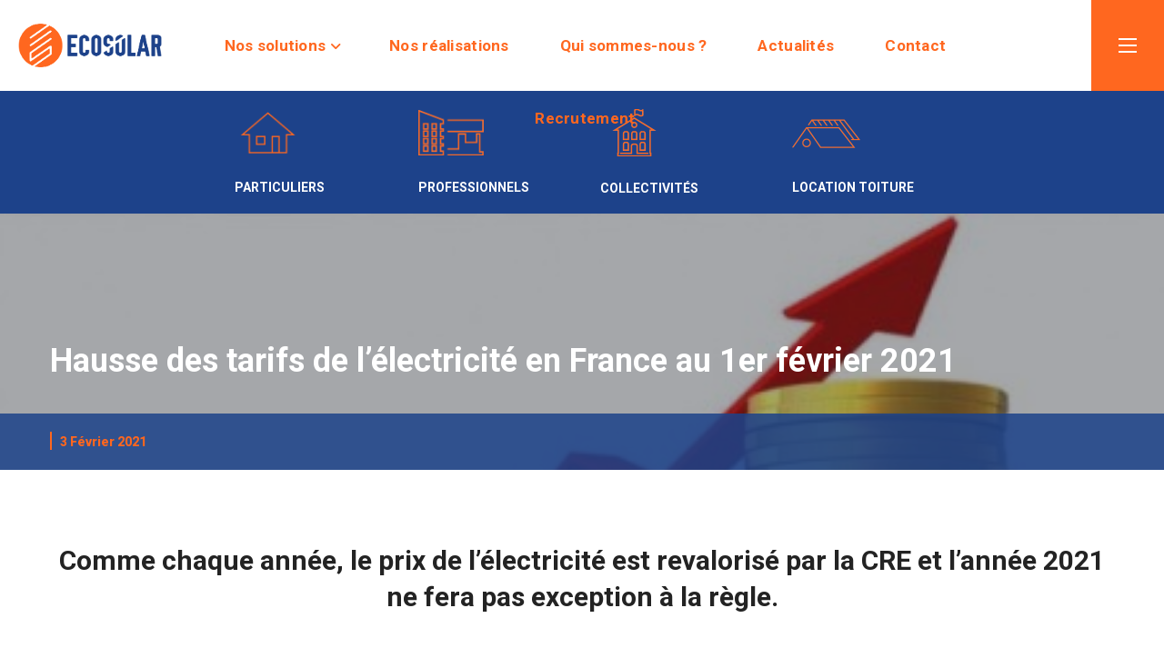

--- FILE ---
content_type: text/html; charset=UTF-8
request_url: https://ecosolar.energy/2021/02/03/hausse-des-tarifs-de-lelectricite-en-france-au-1er-fevrier-2021/
body_size: 43456
content:
<!DOCTYPE html>
<html lang="fr-FR">
<head>
    <meta http-equiv="Content-Type" content="text/html; charset=UTF-8">
    <meta name="viewport" content="width=device-width, initial-scale=1, maximum-scale=1">
    <meta http-equiv="X-UA-Compatible" content="IE=Edge">
    <meta name='robots' content='index, follow, max-image-preview:large, max-snippet:-1, max-video-preview:-1' />
<script id="cookieyes" type="text/javascript" src="https://cdn-cookieyes.com/client_data/8181ed585303f78d0bec80fe/script.js"></script>
	<!-- This site is optimized with the Yoast SEO plugin v25.6 - https://yoast.com/wordpress/plugins/seo/ -->
	<title>Hausse des tarifs de l&#039;électricité en France au 1er février 2021 - Ecosolar</title>
	<meta name="description" content="Hausse des tarifs de l&#039;électricité en France au 1er février 2021" />
	<link rel="canonical" href="https://ecosolar.energy/2021/02/03/hausse-des-tarifs-de-lelectricite-en-france-au-1er-fevrier-2021/" />
	<meta property="og:locale" content="fr_FR" />
	<meta property="og:type" content="article" />
	<meta property="og:title" content="Hausse des tarifs de l&#039;électricité en France au 1er février 2021 - Ecosolar" />
	<meta property="og:description" content="Hausse des tarifs de l&#039;électricité en France au 1er février 2021" />
	<meta property="og:url" content="https://ecosolar.energy/2021/02/03/hausse-des-tarifs-de-lelectricite-en-france-au-1er-fevrier-2021/" />
	<meta property="og:site_name" content="Ecosolar" />
	<meta property="article:published_time" content="2021-02-03T09:19:54+00:00" />
	<meta property="article:modified_time" content="2021-02-03T09:19:56+00:00" />
	<meta property="og:image" content="https://ecosolar.energy/wp-content/uploads/2019/01/augmentation-prix-e1548841372542.jpg" />
	<meta property="og:image:width" content="450" />
	<meta property="og:image:height" content="265" />
	<meta property="og:image:type" content="image/jpeg" />
	<meta name="author" content="mathieu-solaire" />
	<meta name="twitter:card" content="summary_large_image" />
	<meta name="twitter:label1" content="Écrit par" />
	<meta name="twitter:data1" content="mathieu-solaire" />
	<meta name="twitter:label2" content="Durée de lecture estimée" />
	<meta name="twitter:data2" content="1 minute" />
	<script type="application/ld+json" class="yoast-schema-graph">{"@context":"https://schema.org","@graph":[{"@type":"WebPage","@id":"https://ecosolar.energy/2021/02/03/hausse-des-tarifs-de-lelectricite-en-france-au-1er-fevrier-2021/","url":"https://ecosolar.energy/2021/02/03/hausse-des-tarifs-de-lelectricite-en-france-au-1er-fevrier-2021/","name":"Hausse des tarifs de l'électricité en France au 1er février 2021 - Ecosolar","isPartOf":{"@id":"/#website"},"primaryImageOfPage":{"@id":"https://ecosolar.energy/2021/02/03/hausse-des-tarifs-de-lelectricite-en-france-au-1er-fevrier-2021/#primaryimage"},"image":{"@id":"https://ecosolar.energy/2021/02/03/hausse-des-tarifs-de-lelectricite-en-france-au-1er-fevrier-2021/#primaryimage"},"thumbnailUrl":"https://ecosolar.energy/wp-content/uploads/2019/01/augmentation-prix-e1548841372542.jpg","datePublished":"2021-02-03T09:19:54+00:00","dateModified":"2021-02-03T09:19:56+00:00","author":{"@id":"/#/schema/person/fa6e4eb73518f25e65645ddfaf717f9a"},"description":"Hausse des tarifs de l'électricité en France au 1er février 2021","breadcrumb":{"@id":"https://ecosolar.energy/2021/02/03/hausse-des-tarifs-de-lelectricite-en-france-au-1er-fevrier-2021/#breadcrumb"},"inLanguage":"fr-FR","potentialAction":[{"@type":"ReadAction","target":["https://ecosolar.energy/2021/02/03/hausse-des-tarifs-de-lelectricite-en-france-au-1er-fevrier-2021/"]}]},{"@type":"ImageObject","inLanguage":"fr-FR","@id":"https://ecosolar.energy/2021/02/03/hausse-des-tarifs-de-lelectricite-en-france-au-1er-fevrier-2021/#primaryimage","url":"https://ecosolar.energy/wp-content/uploads/2019/01/augmentation-prix-e1548841372542.jpg","contentUrl":"https://ecosolar.energy/wp-content/uploads/2019/01/augmentation-prix-e1548841372542.jpg","width":450,"height":265},{"@type":"BreadcrumbList","@id":"https://ecosolar.energy/2021/02/03/hausse-des-tarifs-de-lelectricite-en-france-au-1er-fevrier-2021/#breadcrumb","itemListElement":[{"@type":"ListItem","position":1,"name":"Accueil","item":"https://ecosolar.energy/"},{"@type":"ListItem","position":2,"name":"Hausse des tarifs de l&#8217;électricité en France au 1er février 2021"}]},{"@type":"WebSite","@id":"/#website","url":"/","name":"Ecosolar","description":"panneaux solaires et applications photovoltaïques","potentialAction":[{"@type":"SearchAction","target":{"@type":"EntryPoint","urlTemplate":"/?s={search_term_string}"},"query-input":{"@type":"PropertyValueSpecification","valueRequired":true,"valueName":"search_term_string"}}],"inLanguage":"fr-FR"},{"@type":"Person","@id":"/#/schema/person/fa6e4eb73518f25e65645ddfaf717f9a","name":"mathieu-solaire","image":{"@type":"ImageObject","inLanguage":"fr-FR","@id":"/#/schema/person/image/","url":"https://secure.gravatar.com/avatar/17eec0b394b9206274ce01650695c9a6?s=96&d=mm&r=g","contentUrl":"https://secure.gravatar.com/avatar/17eec0b394b9206274ce01650695c9a6?s=96&d=mm&r=g","caption":"mathieu-solaire"},"url":"https://ecosolar.energy/author/mathieu-solaire/"}]}</script>
	<!-- / Yoast SEO plugin. -->


<link rel='dns-prefetch' href='//ecosolar.energy' />
<link rel='dns-prefetch' href='//www.googletagmanager.com' />
<link rel='dns-prefetch' href='//fonts.googleapis.com' />
<link rel='preconnect' href='https://fonts.gstatic.com' crossorigin />
<link rel="alternate" type="application/rss+xml" title="Ecosolar &raquo; Flux" href="https://ecosolar.energy/feed/" />
<link rel="alternate" type="application/rss+xml" title="Ecosolar &raquo; Flux des commentaires" href="https://ecosolar.energy/comments/feed/" />
		<!-- This site uses the Google Analytics by MonsterInsights plugin v9.2.1 - Using Analytics tracking - https://www.monsterinsights.com/ -->
		<!-- Remarque : MonsterInsights n’est actuellement pas configuré sur ce site. Le propriétaire doit authentifier son compte Google Analytics dans les réglages de MonsterInsights.  -->
					<!-- No tracking code set -->
				<!-- / Google Analytics by MonsterInsights -->
		<script type="text/javascript">
/* <![CDATA[ */
window._wpemojiSettings = {"baseUrl":"https:\/\/s.w.org\/images\/core\/emoji\/15.0.3\/72x72\/","ext":".png","svgUrl":"https:\/\/s.w.org\/images\/core\/emoji\/15.0.3\/svg\/","svgExt":".svg","source":{"wpemoji":"https:\/\/ecosolar.energy\/wp-includes\/js\/wp-emoji.js?ver=6.6.4","twemoji":"https:\/\/ecosolar.energy\/wp-includes\/js\/twemoji.js?ver=6.6.4"}};
/**
 * @output wp-includes/js/wp-emoji-loader.js
 */

/**
 * Emoji Settings as exported in PHP via _print_emoji_detection_script().
 * @typedef WPEmojiSettings
 * @type {object}
 * @property {?object} source
 * @property {?string} source.concatemoji
 * @property {?string} source.twemoji
 * @property {?string} source.wpemoji
 * @property {?boolean} DOMReady
 * @property {?Function} readyCallback
 */

/**
 * Support tests.
 * @typedef SupportTests
 * @type {object}
 * @property {?boolean} flag
 * @property {?boolean} emoji
 */

/**
 * IIFE to detect emoji support and load Twemoji if needed.
 *
 * @param {Window} window
 * @param {Document} document
 * @param {WPEmojiSettings} settings
 */
( function wpEmojiLoader( window, document, settings ) {
	if ( typeof Promise === 'undefined' ) {
		return;
	}

	var sessionStorageKey = 'wpEmojiSettingsSupports';
	var tests = [ 'flag', 'emoji' ];

	/**
	 * Checks whether the browser supports offloading to a Worker.
	 *
	 * @since 6.3.0
	 *
	 * @private
	 *
	 * @returns {boolean}
	 */
	function supportsWorkerOffloading() {
		return (
			typeof Worker !== 'undefined' &&
			typeof OffscreenCanvas !== 'undefined' &&
			typeof URL !== 'undefined' &&
			URL.createObjectURL &&
			typeof Blob !== 'undefined'
		);
	}

	/**
	 * @typedef SessionSupportTests
	 * @type {object}
	 * @property {number} timestamp
	 * @property {SupportTests} supportTests
	 */

	/**
	 * Get support tests from session.
	 *
	 * @since 6.3.0
	 *
	 * @private
	 *
	 * @returns {?SupportTests} Support tests, or null if not set or older than 1 week.
	 */
	function getSessionSupportTests() {
		try {
			/** @type {SessionSupportTests} */
			var item = JSON.parse(
				sessionStorage.getItem( sessionStorageKey )
			);
			if (
				typeof item === 'object' &&
				typeof item.timestamp === 'number' &&
				new Date().valueOf() < item.timestamp + 604800 && // Note: Number is a week in seconds.
				typeof item.supportTests === 'object'
			) {
				return item.supportTests;
			}
		} catch ( e ) {}
		return null;
	}

	/**
	 * Persist the supports in session storage.
	 *
	 * @since 6.3.0
	 *
	 * @private
	 *
	 * @param {SupportTests} supportTests Support tests.
	 */
	function setSessionSupportTests( supportTests ) {
		try {
			/** @type {SessionSupportTests} */
			var item = {
				supportTests: supportTests,
				timestamp: new Date().valueOf()
			};

			sessionStorage.setItem(
				sessionStorageKey,
				JSON.stringify( item )
			);
		} catch ( e ) {}
	}

	/**
	 * Checks if two sets of Emoji characters render the same visually.
	 *
	 * This function may be serialized to run in a Worker. Therefore, it cannot refer to variables from the containing
	 * scope. Everything must be passed by parameters.
	 *
	 * @since 4.9.0
	 *
	 * @private
	 *
	 * @param {CanvasRenderingContext2D} context 2D Context.
	 * @param {string} set1 Set of Emoji to test.
	 * @param {string} set2 Set of Emoji to test.
	 *
	 * @return {boolean} True if the two sets render the same.
	 */
	function emojiSetsRenderIdentically( context, set1, set2 ) {
		// Cleanup from previous test.
		context.clearRect( 0, 0, context.canvas.width, context.canvas.height );
		context.fillText( set1, 0, 0 );
		var rendered1 = new Uint32Array(
			context.getImageData(
				0,
				0,
				context.canvas.width,
				context.canvas.height
			).data
		);

		// Cleanup from previous test.
		context.clearRect( 0, 0, context.canvas.width, context.canvas.height );
		context.fillText( set2, 0, 0 );
		var rendered2 = new Uint32Array(
			context.getImageData(
				0,
				0,
				context.canvas.width,
				context.canvas.height
			).data
		);

		return rendered1.every( function ( rendered2Data, index ) {
			return rendered2Data === rendered2[ index ];
		} );
	}

	/**
	 * Determines if the browser properly renders Emoji that Twemoji can supplement.
	 *
	 * This function may be serialized to run in a Worker. Therefore, it cannot refer to variables from the containing
	 * scope. Everything must be passed by parameters.
	 *
	 * @since 4.2.0
	 *
	 * @private
	 *
	 * @param {CanvasRenderingContext2D} context 2D Context.
	 * @param {string} type Whether to test for support of "flag" or "emoji".
	 * @param {Function} emojiSetsRenderIdentically Reference to emojiSetsRenderIdentically function, needed due to minification.
	 *
	 * @return {boolean} True if the browser can render emoji, false if it cannot.
	 */
	function browserSupportsEmoji( context, type, emojiSetsRenderIdentically ) {
		var isIdentical;

		switch ( type ) {
			case 'flag':
				/*
				 * Test for Transgender flag compatibility. Added in Unicode 13.
				 *
				 * To test for support, we try to render it, and compare the rendering to how it would look if
				 * the browser doesn't render it correctly (white flag emoji + transgender symbol).
				 */
				isIdentical = emojiSetsRenderIdentically(
					context,
					'\uD83C\uDFF3\uFE0F\u200D\u26A7\uFE0F', // as a zero-width joiner sequence
					'\uD83C\uDFF3\uFE0F\u200B\u26A7\uFE0F' // separated by a zero-width space
				);

				if ( isIdentical ) {
					return false;
				}

				/*
				 * Test for UN flag compatibility. This is the least supported of the letter locale flags,
				 * so gives us an easy test for full support.
				 *
				 * To test for support, we try to render it, and compare the rendering to how it would look if
				 * the browser doesn't render it correctly ([U] + [N]).
				 */
				isIdentical = emojiSetsRenderIdentically(
					context,
					'\uD83C\uDDFA\uD83C\uDDF3', // as the sequence of two code points
					'\uD83C\uDDFA\u200B\uD83C\uDDF3' // as the two code points separated by a zero-width space
				);

				if ( isIdentical ) {
					return false;
				}

				/*
				 * Test for English flag compatibility. England is a country in the United Kingdom, it
				 * does not have a two letter locale code but rather a five letter sub-division code.
				 *
				 * To test for support, we try to render it, and compare the rendering to how it would look if
				 * the browser doesn't render it correctly (black flag emoji + [G] + [B] + [E] + [N] + [G]).
				 */
				isIdentical = emojiSetsRenderIdentically(
					context,
					// as the flag sequence
					'\uD83C\uDFF4\uDB40\uDC67\uDB40\uDC62\uDB40\uDC65\uDB40\uDC6E\uDB40\uDC67\uDB40\uDC7F',
					// with each code point separated by a zero-width space
					'\uD83C\uDFF4\u200B\uDB40\uDC67\u200B\uDB40\uDC62\u200B\uDB40\uDC65\u200B\uDB40\uDC6E\u200B\uDB40\uDC67\u200B\uDB40\uDC7F'
				);

				return ! isIdentical;
			case 'emoji':
				/*
				 * Four and twenty blackbirds baked in a pie.
				 *
				 * To test for Emoji 15.0 support, try to render a new emoji: Blackbird.
				 *
				 * The Blackbird is a ZWJ sequence combining 🐦 Bird and ⬛ large black square.,
				 *
				 * 0x1F426 (\uD83D\uDC26) == Bird
				 * 0x200D == Zero-Width Joiner (ZWJ) that links the code points for the new emoji or
				 * 0x200B == Zero-Width Space (ZWS) that is rendered for clients not supporting the new emoji.
				 * 0x2B1B == Large Black Square
				 *
				 * When updating this test for future Emoji releases, ensure that individual emoji that make up the
				 * sequence come from older emoji standards.
				 */
				isIdentical = emojiSetsRenderIdentically(
					context,
					'\uD83D\uDC26\u200D\u2B1B', // as the zero-width joiner sequence
					'\uD83D\uDC26\u200B\u2B1B' // separated by a zero-width space
				);

				return ! isIdentical;
		}

		return false;
	}

	/**
	 * Checks emoji support tests.
	 *
	 * This function may be serialized to run in a Worker. Therefore, it cannot refer to variables from the containing
	 * scope. Everything must be passed by parameters.
	 *
	 * @since 6.3.0
	 *
	 * @private
	 *
	 * @param {string[]} tests Tests.
	 * @param {Function} browserSupportsEmoji Reference to browserSupportsEmoji function, needed due to minification.
	 * @param {Function} emojiSetsRenderIdentically Reference to emojiSetsRenderIdentically function, needed due to minification.
	 *
	 * @return {SupportTests} Support tests.
	 */
	function testEmojiSupports( tests, browserSupportsEmoji, emojiSetsRenderIdentically ) {
		var canvas;
		if (
			typeof WorkerGlobalScope !== 'undefined' &&
			self instanceof WorkerGlobalScope
		) {
			canvas = new OffscreenCanvas( 300, 150 ); // Dimensions are default for HTMLCanvasElement.
		} else {
			canvas = document.createElement( 'canvas' );
		}

		var context = canvas.getContext( '2d', { willReadFrequently: true } );

		/*
		 * Chrome on OS X added native emoji rendering in M41. Unfortunately,
		 * it doesn't work when the font is bolder than 500 weight. So, we
		 * check for bold rendering support to avoid invisible emoji in Chrome.
		 */
		context.textBaseline = 'top';
		context.font = '600 32px Arial';

		var supports = {};
		tests.forEach( function ( test ) {
			supports[ test ] = browserSupportsEmoji( context, test, emojiSetsRenderIdentically );
		} );
		return supports;
	}

	/**
	 * Adds a script to the head of the document.
	 *
	 * @ignore
	 *
	 * @since 4.2.0
	 *
	 * @param {string} src The url where the script is located.
	 *
	 * @return {void}
	 */
	function addScript( src ) {
		var script = document.createElement( 'script' );
		script.src = src;
		script.defer = true;
		document.head.appendChild( script );
	}

	settings.supports = {
		everything: true,
		everythingExceptFlag: true
	};

	// Create a promise for DOMContentLoaded since the worker logic may finish after the event has fired.
	var domReadyPromise = new Promise( function ( resolve ) {
		document.addEventListener( 'DOMContentLoaded', resolve, {
			once: true
		} );
	} );

	// Obtain the emoji support from the browser, asynchronously when possible.
	new Promise( function ( resolve ) {
		var supportTests = getSessionSupportTests();
		if ( supportTests ) {
			resolve( supportTests );
			return;
		}

		if ( supportsWorkerOffloading() ) {
			try {
				// Note that the functions are being passed as arguments due to minification.
				var workerScript =
					'postMessage(' +
					testEmojiSupports.toString() +
					'(' +
					[
						JSON.stringify( tests ),
						browserSupportsEmoji.toString(),
						emojiSetsRenderIdentically.toString()
					].join( ',' ) +
					'));';
				var blob = new Blob( [ workerScript ], {
					type: 'text/javascript'
				} );
				var worker = new Worker( URL.createObjectURL( blob ), { name: 'wpTestEmojiSupports' } );
				worker.onmessage = function ( event ) {
					supportTests = event.data;
					setSessionSupportTests( supportTests );
					worker.terminate();
					resolve( supportTests );
				};
				return;
			} catch ( e ) {}
		}

		supportTests = testEmojiSupports( tests, browserSupportsEmoji, emojiSetsRenderIdentically );
		setSessionSupportTests( supportTests );
		resolve( supportTests );
	} )
		// Once the browser emoji support has been obtained from the session, finalize the settings.
		.then( function ( supportTests ) {
			/*
			 * Tests the browser support for flag emojis and other emojis, and adjusts the
			 * support settings accordingly.
			 */
			for ( var test in supportTests ) {
				settings.supports[ test ] = supportTests[ test ];

				settings.supports.everything =
					settings.supports.everything && settings.supports[ test ];

				if ( 'flag' !== test ) {
					settings.supports.everythingExceptFlag =
						settings.supports.everythingExceptFlag &&
						settings.supports[ test ];
				}
			}

			settings.supports.everythingExceptFlag =
				settings.supports.everythingExceptFlag &&
				! settings.supports.flag;

			// Sets DOMReady to false and assigns a ready function to settings.
			settings.DOMReady = false;
			settings.readyCallback = function () {
				settings.DOMReady = true;
			};
		} )
		.then( function () {
			return domReadyPromise;
		} )
		.then( function () {
			// When the browser can not render everything we need to load a polyfill.
			if ( ! settings.supports.everything ) {
				settings.readyCallback();

				var src = settings.source || {};

				if ( src.concatemoji ) {
					addScript( src.concatemoji );
				} else if ( src.wpemoji && src.twemoji ) {
					addScript( src.twemoji );
					addScript( src.wpemoji );
				}
			}
		} );
} )( window, document, window._wpemojiSettings );

/* ]]> */
</script>
<style id='wp-emoji-styles-inline-css' type='text/css'>

	img.wp-smiley, img.emoji {
		display: inline !important;
		border: none !important;
		box-shadow: none !important;
		height: 1em !important;
		width: 1em !important;
		margin: 0 0.07em !important;
		vertical-align: -0.1em !important;
		background: none !important;
		padding: 0 !important;
	}
</style>
<link rel='stylesheet' id='wp-block-library-css' href='https://ecosolar.energy/wp-includes/css/dist/block-library/style.css?ver=6.6.4' type='text/css' media='all' />
<link rel='stylesheet' id='wp-components-css' href='https://ecosolar.energy/wp-includes/css/dist/components/style.css?ver=6.6.4' type='text/css' media='all' />
<link rel='stylesheet' id='wp-preferences-css' href='https://ecosolar.energy/wp-includes/css/dist/preferences/style.css?ver=6.6.4' type='text/css' media='all' />
<link rel='stylesheet' id='wp-block-editor-css' href='https://ecosolar.energy/wp-includes/css/dist/block-editor/style.css?ver=6.6.4' type='text/css' media='all' />
<link rel='stylesheet' id='popup-maker-block-library-style-css' href='https://ecosolar.energy/wp-content/plugins/popup-maker/dist/packages/block-library-style.css?ver=dbea705cfafe089d65f1' type='text/css' media='all' />
<style id='pdfemb-pdf-embedder-viewer-style-inline-css' type='text/css'>
.wp-block-pdfemb-pdf-embedder-viewer{max-width:none}

</style>
<style id='classic-theme-styles-inline-css' type='text/css'>
/**
 * These rules are needed for backwards compatibility.
 * They should match the button element rules in the base theme.json file.
 */
.wp-block-button__link {
	color: #ffffff;
	background-color: #32373c;
	border-radius: 9999px; /* 100% causes an oval, but any explicit but really high value retains the pill shape. */

	/* This needs a low specificity so it won't override the rules from the button element if defined in theme.json. */
	box-shadow: none;
	text-decoration: none;

	/* The extra 2px are added to size solids the same as the outline versions.*/
	padding: calc(0.667em + 2px) calc(1.333em + 2px);

	font-size: 1.125em;
}

.wp-block-file__button {
	background: #32373c;
	color: #ffffff;
	text-decoration: none;
}

</style>
<style id='global-styles-inline-css' type='text/css'>
:root{--wp--preset--aspect-ratio--square: 1;--wp--preset--aspect-ratio--4-3: 4/3;--wp--preset--aspect-ratio--3-4: 3/4;--wp--preset--aspect-ratio--3-2: 3/2;--wp--preset--aspect-ratio--2-3: 2/3;--wp--preset--aspect-ratio--16-9: 16/9;--wp--preset--aspect-ratio--9-16: 9/16;--wp--preset--color--black: #000000;--wp--preset--color--cyan-bluish-gray: #abb8c3;--wp--preset--color--white: #ffffff;--wp--preset--color--pale-pink: #f78da7;--wp--preset--color--vivid-red: #cf2e2e;--wp--preset--color--luminous-vivid-orange: #ff6900;--wp--preset--color--luminous-vivid-amber: #fcb900;--wp--preset--color--light-green-cyan: #7bdcb5;--wp--preset--color--vivid-green-cyan: #00d084;--wp--preset--color--pale-cyan-blue: #8ed1fc;--wp--preset--color--vivid-cyan-blue: #0693e3;--wp--preset--color--vivid-purple: #9b51e0;--wp--preset--gradient--vivid-cyan-blue-to-vivid-purple: linear-gradient(135deg,rgba(6,147,227,1) 0%,rgb(155,81,224) 100%);--wp--preset--gradient--light-green-cyan-to-vivid-green-cyan: linear-gradient(135deg,rgb(122,220,180) 0%,rgb(0,208,130) 100%);--wp--preset--gradient--luminous-vivid-amber-to-luminous-vivid-orange: linear-gradient(135deg,rgba(252,185,0,1) 0%,rgba(255,105,0,1) 100%);--wp--preset--gradient--luminous-vivid-orange-to-vivid-red: linear-gradient(135deg,rgba(255,105,0,1) 0%,rgb(207,46,46) 100%);--wp--preset--gradient--very-light-gray-to-cyan-bluish-gray: linear-gradient(135deg,rgb(238,238,238) 0%,rgb(169,184,195) 100%);--wp--preset--gradient--cool-to-warm-spectrum: linear-gradient(135deg,rgb(74,234,220) 0%,rgb(151,120,209) 20%,rgb(207,42,186) 40%,rgb(238,44,130) 60%,rgb(251,105,98) 80%,rgb(254,248,76) 100%);--wp--preset--gradient--blush-light-purple: linear-gradient(135deg,rgb(255,206,236) 0%,rgb(152,150,240) 100%);--wp--preset--gradient--blush-bordeaux: linear-gradient(135deg,rgb(254,205,165) 0%,rgb(254,45,45) 50%,rgb(107,0,62) 100%);--wp--preset--gradient--luminous-dusk: linear-gradient(135deg,rgb(255,203,112) 0%,rgb(199,81,192) 50%,rgb(65,88,208) 100%);--wp--preset--gradient--pale-ocean: linear-gradient(135deg,rgb(255,245,203) 0%,rgb(182,227,212) 50%,rgb(51,167,181) 100%);--wp--preset--gradient--electric-grass: linear-gradient(135deg,rgb(202,248,128) 0%,rgb(113,206,126) 100%);--wp--preset--gradient--midnight: linear-gradient(135deg,rgb(2,3,129) 0%,rgb(40,116,252) 100%);--wp--preset--font-size--small: 13px;--wp--preset--font-size--medium: 20px;--wp--preset--font-size--large: 36px;--wp--preset--font-size--x-large: 42px;--wp--preset--spacing--20: 0.44rem;--wp--preset--spacing--30: 0.67rem;--wp--preset--spacing--40: 1rem;--wp--preset--spacing--50: 1.5rem;--wp--preset--spacing--60: 2.25rem;--wp--preset--spacing--70: 3.38rem;--wp--preset--spacing--80: 5.06rem;--wp--preset--shadow--natural: 6px 6px 9px rgba(0, 0, 0, 0.2);--wp--preset--shadow--deep: 12px 12px 50px rgba(0, 0, 0, 0.4);--wp--preset--shadow--sharp: 6px 6px 0px rgba(0, 0, 0, 0.2);--wp--preset--shadow--outlined: 6px 6px 0px -3px rgba(255, 255, 255, 1), 6px 6px rgba(0, 0, 0, 1);--wp--preset--shadow--crisp: 6px 6px 0px rgba(0, 0, 0, 1);}:where(.is-layout-flex){gap: 0.5em;}:where(.is-layout-grid){gap: 0.5em;}body .is-layout-flex{display: flex;}.is-layout-flex{flex-wrap: wrap;align-items: center;}.is-layout-flex > :is(*, div){margin: 0;}body .is-layout-grid{display: grid;}.is-layout-grid > :is(*, div){margin: 0;}:where(.wp-block-columns.is-layout-flex){gap: 2em;}:where(.wp-block-columns.is-layout-grid){gap: 2em;}:where(.wp-block-post-template.is-layout-flex){gap: 1.25em;}:where(.wp-block-post-template.is-layout-grid){gap: 1.25em;}.has-black-color{color: var(--wp--preset--color--black) !important;}.has-cyan-bluish-gray-color{color: var(--wp--preset--color--cyan-bluish-gray) !important;}.has-white-color{color: var(--wp--preset--color--white) !important;}.has-pale-pink-color{color: var(--wp--preset--color--pale-pink) !important;}.has-vivid-red-color{color: var(--wp--preset--color--vivid-red) !important;}.has-luminous-vivid-orange-color{color: var(--wp--preset--color--luminous-vivid-orange) !important;}.has-luminous-vivid-amber-color{color: var(--wp--preset--color--luminous-vivid-amber) !important;}.has-light-green-cyan-color{color: var(--wp--preset--color--light-green-cyan) !important;}.has-vivid-green-cyan-color{color: var(--wp--preset--color--vivid-green-cyan) !important;}.has-pale-cyan-blue-color{color: var(--wp--preset--color--pale-cyan-blue) !important;}.has-vivid-cyan-blue-color{color: var(--wp--preset--color--vivid-cyan-blue) !important;}.has-vivid-purple-color{color: var(--wp--preset--color--vivid-purple) !important;}.has-black-background-color{background-color: var(--wp--preset--color--black) !important;}.has-cyan-bluish-gray-background-color{background-color: var(--wp--preset--color--cyan-bluish-gray) !important;}.has-white-background-color{background-color: var(--wp--preset--color--white) !important;}.has-pale-pink-background-color{background-color: var(--wp--preset--color--pale-pink) !important;}.has-vivid-red-background-color{background-color: var(--wp--preset--color--vivid-red) !important;}.has-luminous-vivid-orange-background-color{background-color: var(--wp--preset--color--luminous-vivid-orange) !important;}.has-luminous-vivid-amber-background-color{background-color: var(--wp--preset--color--luminous-vivid-amber) !important;}.has-light-green-cyan-background-color{background-color: var(--wp--preset--color--light-green-cyan) !important;}.has-vivid-green-cyan-background-color{background-color: var(--wp--preset--color--vivid-green-cyan) !important;}.has-pale-cyan-blue-background-color{background-color: var(--wp--preset--color--pale-cyan-blue) !important;}.has-vivid-cyan-blue-background-color{background-color: var(--wp--preset--color--vivid-cyan-blue) !important;}.has-vivid-purple-background-color{background-color: var(--wp--preset--color--vivid-purple) !important;}.has-black-border-color{border-color: var(--wp--preset--color--black) !important;}.has-cyan-bluish-gray-border-color{border-color: var(--wp--preset--color--cyan-bluish-gray) !important;}.has-white-border-color{border-color: var(--wp--preset--color--white) !important;}.has-pale-pink-border-color{border-color: var(--wp--preset--color--pale-pink) !important;}.has-vivid-red-border-color{border-color: var(--wp--preset--color--vivid-red) !important;}.has-luminous-vivid-orange-border-color{border-color: var(--wp--preset--color--luminous-vivid-orange) !important;}.has-luminous-vivid-amber-border-color{border-color: var(--wp--preset--color--luminous-vivid-amber) !important;}.has-light-green-cyan-border-color{border-color: var(--wp--preset--color--light-green-cyan) !important;}.has-vivid-green-cyan-border-color{border-color: var(--wp--preset--color--vivid-green-cyan) !important;}.has-pale-cyan-blue-border-color{border-color: var(--wp--preset--color--pale-cyan-blue) !important;}.has-vivid-cyan-blue-border-color{border-color: var(--wp--preset--color--vivid-cyan-blue) !important;}.has-vivid-purple-border-color{border-color: var(--wp--preset--color--vivid-purple) !important;}.has-vivid-cyan-blue-to-vivid-purple-gradient-background{background: var(--wp--preset--gradient--vivid-cyan-blue-to-vivid-purple) !important;}.has-light-green-cyan-to-vivid-green-cyan-gradient-background{background: var(--wp--preset--gradient--light-green-cyan-to-vivid-green-cyan) !important;}.has-luminous-vivid-amber-to-luminous-vivid-orange-gradient-background{background: var(--wp--preset--gradient--luminous-vivid-amber-to-luminous-vivid-orange) !important;}.has-luminous-vivid-orange-to-vivid-red-gradient-background{background: var(--wp--preset--gradient--luminous-vivid-orange-to-vivid-red) !important;}.has-very-light-gray-to-cyan-bluish-gray-gradient-background{background: var(--wp--preset--gradient--very-light-gray-to-cyan-bluish-gray) !important;}.has-cool-to-warm-spectrum-gradient-background{background: var(--wp--preset--gradient--cool-to-warm-spectrum) !important;}.has-blush-light-purple-gradient-background{background: var(--wp--preset--gradient--blush-light-purple) !important;}.has-blush-bordeaux-gradient-background{background: var(--wp--preset--gradient--blush-bordeaux) !important;}.has-luminous-dusk-gradient-background{background: var(--wp--preset--gradient--luminous-dusk) !important;}.has-pale-ocean-gradient-background{background: var(--wp--preset--gradient--pale-ocean) !important;}.has-electric-grass-gradient-background{background: var(--wp--preset--gradient--electric-grass) !important;}.has-midnight-gradient-background{background: var(--wp--preset--gradient--midnight) !important;}.has-small-font-size{font-size: var(--wp--preset--font-size--small) !important;}.has-medium-font-size{font-size: var(--wp--preset--font-size--medium) !important;}.has-large-font-size{font-size: var(--wp--preset--font-size--large) !important;}.has-x-large-font-size{font-size: var(--wp--preset--font-size--x-large) !important;}
:where(.wp-block-post-template.is-layout-flex){gap: 1.25em;}:where(.wp-block-post-template.is-layout-grid){gap: 1.25em;}
:where(.wp-block-columns.is-layout-flex){gap: 2em;}:where(.wp-block-columns.is-layout-grid){gap: 2em;}
:root :where(.wp-block-pullquote){font-size: 1.5em;line-height: 1.6;}
</style>
<link rel='stylesheet' id='contact-form-7-css' href='https://ecosolar.energy/wp-content/plugins/contact-form-7/includes/css/styles.css?ver=6.0.6' type='text/css' media='all' />
<link rel='stylesheet' id='wgl-parent-style-css' href='https://ecosolar.energy/wp-content/themes/irecco/style.css?ver=6.6.4' type='text/css' media='all' />
<link rel='stylesheet' id='elementor-icons-css' href='https://ecosolar.energy/wp-content/plugins/elementor/assets/lib/eicons/css/elementor-icons.css?ver=5.34.0' type='text/css' media='all' />
<link rel='stylesheet' id='elementor-frontend-css' href='https://ecosolar.energy/wp-content/plugins/elementor/assets/css/frontend.css?ver=3.25.11' type='text/css' media='all' />
<style id='elementor-frontend-inline-css' type='text/css'>
.elementor-container > .elementor-row > .elementor-column > .elementor-element-populated > .elementor-widget-wrap,.elementor-container > .elementor-column > .elementor-element-populated {padding-top: 0;padding-bottom: 0;}.elementor-column-gap-default > .elementor-row > .elementor-column > .elementor-element-populated > .elementor-widget-wrap,.elementor-column-gap-default > .elementor-row > .elementor-column > .theiaStickySidebar > .elementor-element-populated > .elementor-widget-wrap,.elementor-column-gap-default > .elementor-column > .theiaStickySidebar > .elementor-element-populated,.elementor-column-gap-default > .elementor-column > .elementor-element-populated {padding-left: 15px;padding-right: 15px;}
</style>
<link rel='stylesheet' id='swiper-css' href='https://ecosolar.energy/wp-content/plugins/elementor/assets/lib/swiper/v8/css/swiper.css?ver=8.4.5' type='text/css' media='all' />
<link rel='stylesheet' id='e-swiper-css' href='https://ecosolar.energy/wp-content/plugins/elementor/assets/css/conditionals/e-swiper.css?ver=3.25.11' type='text/css' media='all' />
<link rel='stylesheet' id='elementor-post-1911-css' href='https://ecosolar.energy/wp-content/uploads/elementor/css/post-1911.css?ver=1738891333' type='text/css' media='all' />
<link rel='stylesheet' id='font-awesome-5-all-css' href='https://ecosolar.energy/wp-content/plugins/elementor/assets/lib/font-awesome/css/all.css?ver=3.25.11' type='text/css' media='all' />
<link rel='stylesheet' id='font-awesome-4-shim-css' href='https://ecosolar.energy/wp-content/plugins/elementor/assets/lib/font-awesome/css/v4-shims.css?ver=3.25.11' type='text/css' media='all' />
<link rel='stylesheet' id='elementor-post-772-css' href='https://ecosolar.energy/wp-content/uploads/elementor/css/post-772.css?ver=1738891334' type='text/css' media='all' />
<link rel='stylesheet' id='elementor-post-1551-css' href='https://ecosolar.energy/wp-content/uploads/elementor/css/post-1551.css?ver=1738891334' type='text/css' media='all' />
<link rel='stylesheet' id='elementor-post-404-css' href='https://ecosolar.energy/wp-content/uploads/elementor/css/post-404.css?ver=1738891335' type='text/css' media='all' />
<link rel='stylesheet' id='elementor-post-1857-css' href='https://ecosolar.energy/wp-content/uploads/elementor/css/post-1857.css?ver=1738891335' type='text/css' media='all' />
<link rel='stylesheet' id='irecco-theme-info-css' href='https://ecosolar.energy/wp-content/themes/irecco-child/style.css?ver=6.6.4' type='text/css' media='all' />
<link rel='stylesheet' id='font-awesome-css' href='https://ecosolar.energy/wp-content/plugins/elementor/assets/lib/font-awesome/css/font-awesome.css?ver=4.7.0' type='text/css' media='all' />
<link rel='stylesheet' id='flaticon-css' href='https://ecosolar.energy/wp-content/themes/irecco/fonts/flaticon/flaticon.css?ver=6.6.4' type='text/css' media='all' />
<link rel='stylesheet' id='irecco-main-css' href='https://ecosolar.energy/wp-content/themes/irecco/css/main.css?ver=6.6.4' type='text/css' media='all' />
<style id='irecco-main-inline-css' type='text/css'>
body {font-family:Roboto;font-size:16px;line-height:1.875;font-weight:400;color:#616161;}input:not([type=checkbox]):not([type=submit]),select,textarea,label,blockquote cite,#comments .commentlist .comment_info .meta-wrapper *,.author-info_name,.meta-wrapper,.blog-post_info-wrap > .meta-wrapper *,.irecco_module_time_line_vertical .time_line-title,.isotope-filter a .number_filter,.author-widget_text,.portfolio__custom-meta span,.blog-post.format-quote .blog-post_quote-author,.wgl_module_team .team-department,body .comment-form-cookies-consent > label,.widget_product_categories .post_count,.widget_meta .post_count,.widget_archive .post_count,.wgl-accordion .wgl-accordion_panel .wgl-accordion_content,.wgl-testimonials .wgl-testimonials_name,.elementor-widget-wgl-pricing-table .pricing_header .pricing_desc,.elementor-widget-wgl-time-line-vertical .time_line-content .time_line-text,.wgl-portfolio-single_wrapper .wgl-portfolio-item_cats,.wgl-working-hours .working-item .working-item_day,.wgl-working-hours .working-item .working-item_hours {font-family:Roboto;}.elementor-widget-wgl-time-line-vertical .time_line-content .time_line-text {font-weight:400;}.wgl-tabs .wgl-tabs_content-wrap .wgl-tabs_content {font-family:Roboto;font-weight:400;}::placeholder,select,body .footer .select__field:before,.widget_rss .rssSummary,.modal_content,.header_search.search_standard .header_search-field .search-field,.search-no-results .page_404_wrapper .search-form .search-field,.post_meta-categories span,.post_meta-categories span:after,.irecco_module_message_box .message_content .message_text,.vc_wp_custommenu .menu .menu-item.current-menu-item > a,.blog-post.format-quote .blog-post_quote-author-pos,.irecco_module_testimonials .testimonials_quote,.recent-posts-widget .meta-wrapper a:hover,.vc_row .vc_toggle .vc_toggle_icon,.isotope-filter a,.wgl_module_team .team-department,.blog-style-hero .blog-post.format-standard .meta-wrapper,.blog-style-hero .blog-post.format-link .meta-wrapper,.blog-style-hero .blog-post.format-audio .meta-wrapper,.blog-style-hero .blog-post.format-quote .meta-wrapper,.blog-style-hero .blog-post.format-standard .meta-wrapper a,.blog-style-hero .blog-post.format-link .meta-wrapper a,.blog-style-hero .blog-post.format-audio .meta-wrapper a,.blog-style-hero .blog-post.format-quote .meta-wrapper a,.blog-style-hero .blog-post.format-standard .blog-post_text,.blog-style-hero .blog-post.format-link .blog-post_text,.blog-style-hero .blog-post.format-audio .blog-post_text,.blog-style-hero .blog-post.format-quote .blog-post_text,.wgl-pricing_plan .pricing_price_wrap .pricing_desc {color:#616161;}.single_meta .single_info-share_social-wpapper > span.share_title,.single_info-share_social-wpapper > span {font-family:Roboto;color:#616161;}.irecco_module_title .external_link .button-read-more {line-height:1.875;}h1,h2,h3,h4,h5,h6,h1 span,h2 span,h3 span,h4 span,h5 span,h6 span,h1 a,h2 a,h3 a,h4 a,h5 a,h6 a,.blog-post_cats,.blog-posts .blog-post_title,.column1 .item_title a,.irecco_twitter .twitt_title,.tagcloud-wrapper .title_tags,.strip_template .strip-item a span,.single_team_page .team-single_speaches-info .speech-info_desc span,.shortcode_tab_item_title,.index_number,.primary-nav.footer-menu .menu-item a {font-family:Roboto;font-weight:700;}.theme-header-font,#comments .comment-reply-link,input[type="submit"],button,legend,.widget,.widget .widget-title,.widget_rss ul li .rss-date,.widget_categories a,.widget_product_categories a,.widget_meta a,.widget_archive a,.banner_404,.page_404_wrapper .irecco_404__link,.wgl-social-share_pages.hovered_style .share_social-title,.blog-post_text-bg,.author-info_content .author-info_name,.button-read-more,.countdown-section .countdown-amount,.comments-title .number-comments,.wgl-button,.elementor-button,.wgl-pricing_plan .pricing_currency,.wgl-pricing_plan .pricing_price .price_decimal,.wgl-pricing_plan .pricing_plan_wrap .pricing_price_wrap,.irecco_module_progress_bar .progress_label,.irecco_module_double_headings,.irecco_module_infobox .infobox_icon_container .infobox_icon_number,.irecco_module_testimonials .testimonials_item:before,.irecco_module_testimonials .testimonials_status,.irecco_module_counter .counter_title,.irecco_module_videobox .title,.irecco_module_progress_bar .progress_value,.irecco_module_progress_bar .progress_units,.irecco_module_counter .counter_value_wrapper,.irecco_module_counter .counter_value_placeholder,.irecco_module_ico_progress .progress_value_completed,.irecco_module_ico_progress .progress_value_min,.irecco_module_ico_progress .progress_value_max,.irecco_module_ico_progress .progress_point,.mashsb-count .counts,.mashsb-box .mashsb-buttons a .text,.prev-link,.next-link,.vc_row .vc_tta.vc_general.vc_tta-style-accordion_bordered .vc_tta-panel-title>a span,ul.recent-posts-widget li > .recent-posts-content .post_title,.heading_subtitle,.info_prev-link_wrapper a,.info_next-link_wrapper a,.single_team_page .team-single_speaches-info .speech-info_day,.single_team_page .team-info_wrapper .team-info_item,.single_team_page .team-info_wrapper .team-info_item h5,.portfolio__custom-meta h5,.portfolio__item-meta .post_cats,.wgl-portfolio-item_cats,.isotope-filter a,body .comment-respond .comment-reply-title,.page-header_title,.irecco_module_services_2 .services_link,.irecco_module_testimonials.type_inline_top .testimonials_meta_wrap:after,.irecco_module_testimonials .testimonials_position,.irecco_module_services_4 .services_subtitle,[class|=dropcap],.elementor-drop-cap,.wgl-countdown .countdown-section .countdown-period,.wgl-testimonials .wgl-testimonials_quote,ul.wp-block-archives.wp-block-archives-list li a,ul.wp-block-categories.wp-block-categories-list li a,ul.wp-block-categories.wp-block-categories-list li .post_count,ul.wp-block-latest-posts li a,.elementor-counter,.wgl-counter .wgl-counter_value-wrap,.wgl-double_heading .dbl-subtitle,.wgl-pricing_plan .pricing_highlighter.load_more_item,.load_more_wrapper .load_more_item,.irecco-post-navigation .meta-wrapper span,ul.recent-posts-widget .meta-wrapper span,.elementor-widget .wgl-infobox .wgl-infobox_subtitle,.single_meta .meta-wrapper,#comments .commentlist .comment_author_says {font-family:Roboto;}blockquote,.banner_404,.author-info_public,.wgl-portfolio-single_item .tagcloud .tagcloud_desc,.wgl_timetabs .timetabs_data .timetabs_item .item_time,.wgl_timetabs .timetabs_data .timetabs_item .content-wrapper .item_title,.wgl_timetabs .timetabs_headings .wgl_tab,.wgl-pricing_plan .pricing_content,.wgl-portfolio-single_item .single_info-share_social-wpapper .share_title {font-family:Roboto;color:#232323;}.wgl-infobox_bg_title,.wgl-background-text,.elementor-section.wgl-add-background-text:before {font-family:Roboto;font-weight:700;}.theme-header-color,body .footer select option,button,h1,h2,h3,h4,h5,h6,h1 span,h2 span,h3 span,h4 span,h5 span,h6 span,h1 a,h2 a,h3 a,h4 a,h5 a,h6 a,.blog-style-hero .blog-post_title a,h3#reply-title a,.calendar_wrap tbody,.comment_author_says,.comment_author_says a,.search-field,.wgl-pagination .page .current,.wgl-pagination .page .prev,.wgl-pagination .page .next,.wgl-pagination .page-numbers:hover,.share_post-container .share_post,.tagcloud-wrapper .title_tags,.irecco_module_double_headings .heading_title,.irecco_module_testimonials .testimonials_item .testimonials_content_wrap .testimonials_name,.wgl-pricing_plan .pricing_plan_wrap .pricing_content > ul > li > b,.irecco_module_social .soc_icon,.irecco_module_counter .counter_value_wrapper,.prev-link-info_wrapper,.next-link-info_wrapper,.item_title a,.irecco_module_counter .counter_value_wrapper,.wgl_module_title.item_title .carousel_arrows a span:after,.wgl_module_team.info_under_image .team-department,.wgl-portfolio-item_wrapper .portfolio_link,.tagcloud a,.irecco_module_services_2 .services_link,ul.wp-block-archives.wp-block-archives-list li a,ul.wp-block-categories.wp-block-categories-list li a,ul.wp-block-latest-posts li a,.wgl-pricing_plan .pricing_plan_wrap .pricing_price_wrap,.blog-style-hero .blog-post.format-standard .blog-post_title a,.blog-style-hero .blog-post.format-link .blog-post_title a,.blog-style-hero .blog-post.format-audio .blog-post_title a,.blog-style-hero .blog-post.format-quote .blog-post_title a,.wgl-pagination .page-numbers,.wgl-button.elementor-button,.wgl-carousel .slick-arrow,.author-info_social-wrapper .author-info_social-link.fa,#comments .comment-reply-link:hover,.page_404_wrapper .search-form:after,.wgl-portfolio-single_wrapper .portfolio__item-meta > span:after,.button-read-more,.portfolio__see-more i,.wgl-header-row-section_top a:hover,.header_search.search_standard .header_search-field .search-form:after {color:#232323;}.author-widget_social a,.widget ul li,.widget ul li a,ul.recent-posts-widget .post_title a,.widget .widget-title .widget-title_wrapper,.widget_search .search-form:after,.widget_search .woocommerce-product-search:after,.widget_product_search .search-form:after,.widget_product_search .woocommerce-product-search:after,.widget_product_search .woocommerce-product-search:after,.widget .banner-widget_button {color:#232323;}.widget_search .search-form:hover:after,.widget_search .woocommerce-product-search:hover:after,.widget_product_search .search-form:hover:after,.widget_product_search .woocommerce-product-search:hover:after,.irecco_banner-widget .banner-widget_link:hover ~ .banner-widget_button .button-read-more,.wgl-theme-header .wgl-button.elementor-button,.irecco_module_title .carousel_arrows a span,.page_404_wrapper .search-form:hover:after,.wgl-pagination .page-numbers.current,.wgl-accordion-services .wgl-services_icon-wrap:before {background:#232323;}.slick-dots li button,.wgl-carousel .slick-dots li button:before,.irecco_module_infobox.infobox_alignment_left.title_divider .infobox_title:before,.irecco_module_infobox.infobox_alignment_right.title_divider .infobox_title:before {background-color:#232323;}.irecco_module_title .carousel_arrows a span:before,.wgl-pagination .page-numbers:hover,.wgl-pricing_plan .pricing_highlighter,.wgl-carousel.pagination_circle_border .slick-dots li.slick-active button,.wgl-carousel.pagination_square_border .slick-dots li.slick-active button {border-color:#232323;}.wgl-pricing_plan .pricing_header .pricing_title__shadow,.blog-post_media .bg-read-more,.wgl-double_heading .dbl-bg_text,.wgl-infobox .wgl-infobox_wrapper .wgl-infobox_subtitle,.wgl-striped-services .service-item_content .service-item_bg_text,.wgl-services-8 .wgl-services_bg_text {font-family:Roboto;font-weight:700;}#scroll_up {color:#ffffff;background-color:#ff7029;}#scroll_up {box-shadow:4px 5px 16px rgba(255,112,41,0.4);}#scroll_up:not(:empty):hover {color:#ff7029;background-color:#ffffff;}#scroll_up:not(:empty):hover {box-shadow:4px 5px 16px rgba(0,0,0,0.2);}.primary-nav>div>ul,.primary-nav>ul,.sitepress_container > .wpml-ls li,.primary-nav ul li.mega-menu-links > ul > li {font-family:Roboto;font-weight:700;line-height:30px;font-size:17px;}.primary-nav ul li ul,.wpml-ls,.sitepress_container > .wpml-ls ul ul li,.primary-nav ul li div.mega-menu-container {font-family:Roboto;font-weight:700;line-height:30px;font-size:16px;}.wgl-theme-header .header_search-field,.primary-nav ul li ul,.primary-nav ul li div.mega-menu-container,.wgl-theme-header .woo_mini_cart,.wpml-ls-legacy-dropdown .wpml-ls-current-language .wpml-ls-sub-menu {background-color:rgba(255,255,255,1);color:#232323;}.mobile_nav_wrapper,.wgl-menu_outer,.wgl-menu_outer .mobile-hamburger-close,.mobile_nav_wrapper .primary-nav ul li ul.sub-menu,.mobile_nav_wrapper .primary-nav ul li.mega-menu-links > ul.mega-menu > li > ul > li ul,.mobile_nav_wrapper .primary-nav ul li.mega-menu-links > ul.mega-menu > li > ul {background-color:rgba(29,66,138,1);color:#ffffff;}.mobile_nav_wrapper .wgl-menu_overlay {background-color:rgba(29,66,138,0);}#side-panel .side-panel_sidebar .widget .widget-title .widget-title_wrapper {color:rgba(255,255,255,1);}.theme-primary-color,a,a:hover .wgl-icon,.wgl-icon:hover,body ol > li:before,button,button:focus,button:active,h3#reply-title a:hover,ul li:before,ul.irecco_check li:before,header.searсh-header .page-title span,#comments > h3 span,#comments .commentlist .comment_info .meta-wrapper .comment-edit-link,.author-info_social-wrapper,.blog-post_link:before,.blog-post_title i,.blog-style-standard .blog-post:hover .blog-post_wrapper .blog-post_meta_info .meta-wrapper span,.blog-post_link>.link_post:hover,.blog-post.format-standard.link .blog-post_title:before,.blog-post_title a:hover,.post_featured_bg .meta-wrapper a:hover,.blog-style-hero .blog-post_title a:hover,.calendar_wrap thead,.copyright a:hover,.comment_author_says a:hover,.irecco_submit_wrapper:hover > i,.irecco_custom_button i,.irecco_custom_text a,.irecco_twitter a,.load_more_works:hover,.header_search .header_search-button > i:hover,.header_search-field .search-form:after,.mc_form_inside #mc_signup_submit:hover,.share_link span.fa:hover,.share_post span.fa:hover,.share_post-container,.single_team_page .team-single_speaches-info .speech-info_desc span,.single_team_page .team-info_wrapper .team-info_item a:hover,.single-member-page .member-icon:hover,.single-member-page .team-link:hover,.single_team_page .team-single_speaches-info .speech-info_day,.single_team_page .team__icons a:hover,.single-team .single_team_page .team-info_item.team-department span,.team-icons .member-icon:hover,.vc_wp_custommenu .menu .menu-item.current-menu-item > a,.vc_wp_custommenu .menu .menu-item.current-menu-ancestor > a,.wpml-ls a:hover,.wpml-ls-legacy-dropdown .wpml-ls-current-language:hover > a,.wpml-ls-legacy-dropdown .wpml-ls-current-language a:hover,.single.related_posts .blog-post_title a:hover,.wgl-social-share_pages.hovered_style ul li a:hover,.isotope-filter a:after,.single_type-1 .single_meta .post_author a:hover,.single_type-2 .single_meta .post_author a:hover,.meta-wrapper a:hover,.inside_image.sub_layer_animation .post_cats a,.inside_image.sub_layer_animation .post_cats span,ul.wp-block-archives.wp-block-archives-list li a:hover,ul.wp-block-categories.wp-block-categories-list li a:hover,ul.wp-block-categories.wp-block-categories-list li a:hover + .post_count,ul.wp-block-latest-posts li a:hover,.portfolio__custom-annotation .single_info-share_social-wpapper .share_link:hover .fa,.author-info_social-wrapper .author-info_social-link.fa:hover,.format-quote .blog-post_wrapper .blog-post_media_part:before {color:#FF671F;}.wgl-portfolio-item_wrapper .portfolio_link-icon:hover,.wgl-portfolio-item_cats,.wgl-portfolio-single_wrapper .portfolio__item-meta span a:hover,.wgl_module_team .team-department,.under_image .portfolio__item-title .title:hover a,.inside_image.sub_layer_animation .portfolio__item-meta,.wgl-portfolio_container .wgl-carousel.arrows_center_mode .slick-prev:hover:after,.wgl-portfolio_container .wgl-carousel.arrows_center_mode .slick-next:hover:after,.inside_image .portfolio__item-meta,.wgl-portfolio-single_wrapper .wgl-portfolio-item_cats a:hover,.wgl_module_team .team-item_info .team__icons .team-icon a:hover,.wgl_module_team .team__icons a.team-icon.fa:hover,.wgl-services-6 .wgl-services_media-wrap .elementor-icon,.elementor-widget.divider_yes .wgl-infobox_title:before,.elementor-widget-wgl-double-headings.divider_yes .wgl-double_heading .dbl-title_wrapper:before {color:#FF671F;}.widget_rss ul li .rsswidget:hover,.widget_recent_entriesul li .post-date,.widget_meta ul li .post_count,.widget_archive ul li > a:before,.widget .widget-title .widget-title_wrapper:before,.widget_nav_menu .current-menu-ancestor > a,.widget_nav_menu .current-menu-item > a,s.widget_product_categories a:hover + .post_count,.widget_meta a:hover + .post_count,.widget_archive a:hover + .post_count,ul.recent-posts-widget li > .recent-posts-content .post_title a:hover,.recent-posts-widget .meta-wrapper a,.widget ul li a:hover,.widget.irecco_widget.irecco_banner-widget .banner-widget_text .tags_title:after,.author-widget_social a:hover,.widget.widget_recent_comments ul li span.comment-author-link a:hover,.isotope-filter a .number_filter {color:#FF671F;}header .header-link:hover,.hover_links a:hover {color:#FF671F !important;}blockquote:before,ul li:before,ul.irecco_plus li:after,ul.irecco_plus li:before,ul.irecco_hyphen li:before,ul.irecco_dot li:before,#multiscroll-nav span,#multiscroll-nav li .active span,.dropcap-bg,.button-read-more:before,.button-read-more:after,.load_more_wrapper .load_more_item:hover,.single_team_page .team-title:before,.blog-style-hero .btn-read-more .blog-post-read-more,.blog-style-hero .blog-post .wgl-video_popup,.blog-style-hero .blog-post .wgl-video_popup .videobox_link,.irecco_module_double_headings .heading_title .heading_divider,.irecco_module_double_headings .heading_title .heading_divider:before,.irecco_module_double_headings .heading_title .heading_divider:after,.wpml-ls-legacy-dropdown .wpml-ls-sub-menu .wpml-ls-item a span:before,.wgl-portfolio-item_wrapper .wgl-portfolio-item_icon:hover,ul.wp-block-categories.wp-block-categories-list li a:hover:after,.wpcf7 .demo-1-form .wpcf7-submit {background:#FF671F;}#comments > h3:after,button:hover,mark,span.highlighter,.vc_wp_custommenu .menu .menu-item a:before,.header_search .header_search-field .header_search-button-wrapper,.header_search.search_mobile_menu .header_search-field .search-form:after,.wgl-theme-header .wgl-button.elementor-button,.sitepress_container > .wpml-ls ul ul li a:hover:after,.post_meta-categories span a,.blog-style-hero .blog-post-hero_wrapper .divider_post_info,.button__wrapper:hover:after,.calendar_wrap caption,.comment-reply-title:after,.irecco_module_title:after,.irecco_module_title .carousel_arrows a:hover span,.load_more_works,.mc_form_inside #mc_signup_submit,.wgl-social-share_pages.hovered_style .share_social-icon-plus,.wgl-ellipsis span,.wgl_module_title.item_title .carousel_arrows a:hover,.wgl_module_team .team-meta_info .line,.single-team .single_team_page .team-info_item.team-department:before,.wgl-social-share_pages.standard_style a:before,.wgl-portfolio_item_link:hover,.elementor-slick-slider .slick-slider .slick-prev:hover,.elementor-slick-slider .slick-slider .slick-next:hover,.elementor-slick-slider .slick-slider .slick-prev:focus,.elementor-slick-slider .slick-slider .slick-next:focus,.share_post-container .share_social-wpapper:before,.single-team .single_team_page .team__icons .team-icon:hover {background-color:#FF671F;}aside > .widget + .widget:before,.search__icon,.widget_meta ul li a:hover:after,.widget_archive ul li a:hover:after,.widget_product_categories ul li a:hover:before,.widget_archive ul li a:before,.widget.widget_categories ul li a:hover:before,.widget .calendar_wrap table td#today:before,.widget .calendar_wrap tbody td > a:before,.widget .counter_posts,.widget.widget_pages ul li a:before,.widget.widget_nav_menu ul li a:before,.widget_nav_menu .menu .menu-item:before,.widget_postshero .recent-posts-widget .post_cat a,.widget_meta ul li > a:before,.widget_archive ul li > a:before {background-color:#FF671F;}.blog-post_meta-date,#comments .form-submit input[type="submit"],.wpcf7 .wpcf7-submit,.load_more_item:hover,.wgl-carousel.navigation_offset_element .slick-prev:hover,.wgl-carousel.navigation_offset_element .slick-next:hover,.irecco_module_demo_item .di_button a,.prev-link:hover,.next-link:hover,.wpcf7 .call_to_action_1 .wgl_col-2 .wpcf7-submit:hover,.load_more_item,.coming-soon_form .wpcf7 .wpcf7-submit,form.post-password-form input[type='submit'],.wgl-demo-item .wgl-button:hover,.page_404_wrapper .irecco_404__link:hover {border-color:#FF671F;background:#FF671F;} .header_search,.blog-style-hero .format-no_featured .blog-post-hero_wrapper,.blog-style-hero .format-quote .blog-post-hero_wrapper,.blog-style-hero .format-audio .blog-post-hero_wrapper,.blog-style-hero .format-link .blog-post-hero_wrapper,.irecco_module_title .carousel_arrows a:hover span:before,.load_more_works,.author-info_social-link:after,.author-widget_social a span,.single_info-share_social-wpapper .share_link .share-icon_animation,.inside_image.offset_animation:before,.irecco_module_videobox .videobox_link,.irecco_module_products_special_cats .product_special_cats-image_wrap:before,.wpcf7 .call_to_action_1 .wgl_col-2 .wpcf7-submit,.wgl-portfolio_item_link,.wgl-services-3 .wgl-services_title {border-color:#FF671F;}.theme-secondary-color,body .comment-respond .comment-form a,blockquote cite a,ul.irecco_check.secondary li:before,#comments .comment-reply-link,.post_meta-wrap .meta-wrapper > :first-child,.blog-post_link:before,.blog-posts .blog-post_title > a:hover,.isotope-filter a:hover,.isotope-filter a.active,.wgl_module_team .team-icon a,.irecco_widget > ul > li:before,ul.wp-block-archives.wp-block-archives-list li:before,.widget_categories ul li a:hover,.widget_product_categories ul li a:hover {color:#1D428A;}.primary-nav > ul > li:hover > a,.primary-nav ul li ul .menu-item:hover > a,.primary-nav > ul .menu-item.current-menu-item > a,.primary-nav > ul .menu-item.current_page_item > a,.primary-nav > ul > li.current-menu-ancestor > a,.primary-nav > ul > li.current_page_ancestor > a,.primary-nav > ul > li.current-menu-parent > a,.primary-nav > ul > li.current_page_parent > a,.mobile_nav_wrapper .primary-nav ul li ul .menu-item.current-menu-item > a,.mobile_nav_wrapper .primary-nav ul ul li.menu-item.current-menu-ancestor > a,.mobile_nav_wrapper .primary-nav > ul > li.current-menu-item > a,.mobile_nav_wrapper .primary-nav > ul > li.current_page_item > a,.mobile_nav_wrapper .primary-nav > ul > li.current-menu-parent > a,.mobile_nav_wrapper .primary-nav > ul > li.current-menu-ancestor > a,.mobile_nav_wrapper .primary-nav > ul > li.current_page_parent > a,.mobile_nav_wrapper .primary-nav > ul > li.current_page_ancestor > a {color:#1D428A;}.primary-nav ul li.mega-menu.mega-cat div.mega-menu-container ul.mega-menu.cats-horizontal > li.is-active > a,.primary-nav > ul > li > a > span:after,.mobile_nav_wrapper .primary-nav > ul > li > a > span:after,.primary-nav ul li ul li > a > span:before,.wpcf7 .demo-1-form .wpcf7-submit:hover {background:#1D428A;}.widget .widget-title:before,ul.irecco_dot.secondary li:before,ul.irecco_hyphen.secondary li:before,ul.irecco_plus.secondary li:after,ul.irecco_plus.secondary li:before,span.highlighter.secondary,.search-button:hover + .search__icon,.wgl-theme-header .lavalamp-object,.meta-wrapper * + *:before,.dropcap-bg.secondary,.tagcloud a:hover,.post_meta-categories span a:hover,.prev-link_wrapper a:hover .image_prev [class|=text],.next-link_wrapper a:hover .image_next [class|=text],.prev-link_wrapper .image_prev.no_image [class|=text],.next-link_wrapper .image_next.no_image [class|=text],.wgl_module_team .team__icons:hover .team__icons-plus,.wgl_module_team .team__icons-plus:before,.wgl_module_team .team__icons-plus:after,.load_more_wrapper .load_more_item,.elementor-slick-slider .slick-slider .slick-next,.elementor-slick-slider .slick-slider .slick-prev,.widget_categories ul li a:hover:after,.footer .wpcf7 .footer-submit:hover:before,.irecco_banner-widget .banner-widget_button .button-read-more,.footer .wpcf7 .footer-submit:hover:before,.widget_categories ul li:hover:before,.widget_product_categories ul li:hover:before {background:#1D428A;}.page_404_wrapper .irecco_404__link,form.post-password-form input[type='submit']:hover,#comments .form-submit input[type="submit"]:hover,.wpcf7 .wpcf7-submit:hover,.coming-soon_form .wpcf7 .wpcf7-submit:hover,.wgl-demo-item .wgl-button {background:#1D428A;border-color:#1D428A;}.load_more_wrapper .load_more_item:hover,.irecco_404__button .irecco_404__link:hover {box-shadow:8px 9px 16px rgba(255,103,31,0.3);}.single-team .single_team_page .team__icons .team-icon:hover {box-shadow:4px 5px 16px rgba(255,103,31,0.3);}.load_more_wrapper .load_more_item {box-shadow:8px 9px 16px rgba(29,66,138,0.3);}.single_type-1 .blog-post-single-item .blog-post_content .post_meta-categories a,.single_type-2 .blog-post-single-item:not(.format-standard-image) .blog-post_content .post_meta-categories a,.wgl-button.button-size-rd .button-content-wrapper,.dropcap-bg {box-shadow:4px 5px 16px rgba(255,103,31,0.4);}.button-read-more:before {box-shadow:-5px 4px 16px rgba(255,103,31,0.4);}.single_type-1 .blog-post-single-item .blog-post_content .post_meta-categories a:hover,.single_type-2 .blog-post-single-item:not(.format-standard-image) .blog-post_content .post_meta-categories a:hover,.dropcap-bg.secondary,.tagcloud a:hover,.wgl-button,.prev-link_wrapper a:hover .image_prev [class|=text],.next-link_wrapper a:hover .image_next [class|=text] {box-shadow:4px 5px 16px rgba(29,66,138,0.4);}.inside_image .overlay:before,.inside_image.always_info_animation:hover .overlay:before {box-shadow:inset 0px 0px 0px 0px rgba(255,103,31,1);}.inside_image:hover .overlay:before,.inside_image.always_info_animation .overlay:before {box-shadow:inset 0px 0px 0px 10px rgba(255,103,31,1);}.wgl-portfolio-item_wrapper .overlay {background:rgba(255,103,31,0.9);}.footer_top-area .widget.widget_archive ul li > a:hover,.footer_top-area .widget.widget_categories ul li > a:hover,.footer_top-area .widget.widget_pages ul li > a:hover,.footer_top-area .widget.widget_meta ul li > a:hover,.footer_top-area .widget.widget_recent_comments ul li > a:hover,.footer_top-area .widget.widget_recent_entries ul li > a:hover,.footer_top-area .widget.widget_nav_menu ul li > a:hover,.footer_top-area .widget.widget_wgl_posts .recent-posts-widget li > .recent-posts-content .post_title a:hover{color:#FF671F;}.footer ul li:before,.footer_top-area a:hover{color:#FF671F;}.footer_top-area .widget-title,.footer_top-area .widget_rss ul li .rsswidget,.footer_top-area .widget.widget_pages ul li a,.footer_top-area .widget.widget_nav_menu ul li a,.footer_top-area .widget.widget_wgl_posts .recent-posts-widget li > .recent-posts-content .post_title a,.footer_top-area .widget.widget_archive ul li > a,.footer_top-area .widget.widget_categories ul li > a,.footer_top-area .widget.widget_pages ul li > a,.footer_top-area .widget.widget_meta ul li > a,.footer_top-area .widget.widget_recent_comments ul li > a,.footer_top-area .widget.widget_recent_entries ul li > a,.footer_top-area .widget.widget_archive ul li:before,.footer_top-area .widget.widget_meta ul li:before,.footer_top-area .widget.widget_categories ul li:before,.footer_top-area strong,.footer_top-area h1,.footer_top-area h2,.footer_top-area h3,.footer_top-area h4,.footer_top-area h5,.footer_top-area h6 {color:#ffffff;}.footer_top-area {color:#ffffff;}.footer_top-area .widget.widget_archive ul li:after,.footer_top-area .widget.widget_pages ul li:after,.footer_top-area .widget.widget_meta ul li:after,.footer_top-area .widget.widget_recent_comments ul li:after,.footer_top-area .widget.widget_recent_entries ul li:after,.footer_top-area .widget.widget_nav_menu ul li:after,.footer_top-area .widget.widget_categories ul li:after {background-color:#ffffff;}.footer .copyright {color:#9f9f9f;}.footer .wpcf7 form > p:last-of-type:after {background-color:#FF671F;}body {background:#FFFFFF;}ol.commentlist:after {background:#FFFFFF;}h1,h1 a,h1 span {font-family:Roboto;font-size:48px;line-height:72px;}h2,h2 a,h2 span {font-family:Roboto;font-size:42px;line-height:60px;}h3,h3 a,h3 span {font-family:Roboto;font-size:36px;line-height:50px;}h4,h4 a,h4 span {font-family:Roboto;font-size:30px;line-height:40px;}h5,h5 a,h5 span {font-family:Roboto;font-size:24px;line-height:38px;}h6,h6 a,h6 span {font-family:Roboto;font-size:20px;line-height:32px;}@media only screen and (max-width:1200px) {.wgl-theme-header{background-color:rgba(29,66,138,1) !important;color:#ffffff !important;}.hamburger-inner,.hamburger-inner:before,.hamburger-inner:after {background-color:#ffffff;}}@media only screen and (max-width:1200px) {.wgl-theme-header .wgl-mobile-header {display:block;}.wgl-site-header,.wgl-theme-header .primary-nav {display:none;}.elementor-editor-active .wgl-theme-header .wgl-site-header,.elementor-editor-active .wgl-theme-header .primary-nav {display:block;}.wgl-theme-header .mobile-hamburger-toggle {display:inline-block;}header.wgl-theme-header .mobile_nav_wrapper .primary-nav {display:block;}.wgl-theme-header .wgl-sticky-header {display:none;}.wgl-social-share_pages {display:none;}}@media (max-width:1200px) {body .wgl-theme-header.header_overlap {position:relative;z-index:2;}}@media only screen and (max-width:768px) {.page-header {padding-top:20px !important;padding-bottom:10px !important;height:75px !important;}.page-header_content .page-header_title {color:#ffffff !important; font-size:28px !important; line-height:31px !important;}.page-header_content .page-header_breadcrumbs {color:#ffffff !important;font-size:16px !important;line-height:24px !important;}}body.elementor-page main .wgl-container.wgl-content-sidebar,body.elementor-editor-active main .wgl-container.wgl-content-sidebar,body.elementor-editor-preview main .wgl-container.wgl-content-sidebar {max-width:1170px;margin-left:auto;margin-right:auto;}body.single main .wgl-container {max-width:1170px;margin-left:auto;margin-right:auto;}
</style>
<link rel="preload" as="style" href="https://fonts.googleapis.com/css?family=Roboto:400,700,300,600,800,900,700&#038;display=swap&#038;ver=1722262080" /><link rel="stylesheet" href="https://fonts.googleapis.com/css?family=Roboto:400,700,300,600,800,900,700&#038;display=swap&#038;ver=1722262080" media="print" onload="this.media='all'"><noscript><link rel="stylesheet" href="https://fonts.googleapis.com/css?family=Roboto:400,700,300,600,800,900,700&#038;display=swap&#038;ver=1722262080" /></noscript><link rel='stylesheet' id='google-fonts-1-css' href='https://fonts.googleapis.com/css?family=Roboto%3A100%2C100italic%2C200%2C200italic%2C300%2C300italic%2C400%2C400italic%2C500%2C500italic%2C600%2C600italic%2C700%2C700italic%2C800%2C800italic%2C900%2C900italic&#038;display=auto&#038;ver=6.6.4' type='text/css' media='all' />
<link rel='stylesheet' id='elementor-icons-shared-0-css' href='https://ecosolar.energy/wp-content/plugins/elementor/assets/lib/font-awesome/css/fontawesome.css?ver=5.15.3' type='text/css' media='all' />
<link rel='stylesheet' id='elementor-icons-fa-brands-css' href='https://ecosolar.energy/wp-content/plugins/elementor/assets/lib/font-awesome/css/brands.css?ver=5.15.3' type='text/css' media='all' />
<link rel="preconnect" href="https://fonts.gstatic.com/" crossorigin><script type="text/javascript" src="https://ecosolar.energy/wp-includes/js/jquery/jquery.js?ver=3.7.1" id="jquery-core-js"></script>
<script type="text/javascript" src="https://ecosolar.energy/wp-includes/js/jquery/jquery-migrate.js?ver=3.4.1" id="jquery-migrate-js"></script>
<script type="text/javascript" src="https://ecosolar.energy/wp-content/plugins/WP_Estimation_Form/assets/js/lfb_frontend.min.js?ver=10.187" id="lfb_frontendGlobal-js"></script>
<script type="text/javascript" src="https://ecosolar.energy/wp-content/plugins/elementor/assets/lib/font-awesome/js/v4-shims.js?ver=3.25.11" id="font-awesome-4-shim-js"></script>

<!-- Extrait de code de la balise Google (gtag.js) ajouté par Site Kit -->
<!-- Extrait Google Analytics ajouté par Site Kit -->
<script type="text/javascript" src="https://www.googletagmanager.com/gtag/js?id=GT-M6PJSTC" id="google_gtagjs-js" async></script>
<script type="text/javascript" id="google_gtagjs-js-after">
/* <![CDATA[ */
window.dataLayer = window.dataLayer || [];function gtag(){dataLayer.push(arguments);}
gtag("set","linker",{"domains":["ecosolar.energy"]});
gtag("js", new Date());
gtag("set", "developer_id.dZTNiMT", true);
gtag("config", "GT-M6PJSTC");
/* ]]> */
</script>
<link rel="https://api.w.org/" href="https://ecosolar.energy/wp-json/" /><link rel="alternate" title="JSON" type="application/json" href="https://ecosolar.energy/wp-json/wp/v2/posts/4366" /><link rel="EditURI" type="application/rsd+xml" title="RSD" href="https://ecosolar.energy/xmlrpc.php?rsd" />
<meta name="generator" content="WordPress 6.6.4" />
<link rel='shortlink' href='https://ecosolar.energy/?p=4366' />
<link rel="alternate" title="oEmbed (JSON)" type="application/json+oembed" href="https://ecosolar.energy/wp-json/oembed/1.0/embed?url=https%3A%2F%2Fecosolar.energy%2F2021%2F02%2F03%2Fhausse-des-tarifs-de-lelectricite-en-france-au-1er-fevrier-2021%2F" />
<link rel="alternate" title="oEmbed (XML)" type="text/xml+oembed" href="https://ecosolar.energy/wp-json/oembed/1.0/embed?url=https%3A%2F%2Fecosolar.energy%2F2021%2F02%2F03%2Fhausse-des-tarifs-de-lelectricite-en-france-au-1er-fevrier-2021%2F&#038;format=xml" />
<meta name="generator" content="Site Kit by Google 1.167.0" /><meta name="generator" content="Elementor 3.25.11; features: additional_custom_breakpoints, e_optimized_control_loading; settings: css_print_method-external, google_font-enabled, font_display-auto">
<style type="text/css">.recentcomments a{display:inline !important;padding:0 !important;margin:0 !important;}</style>			<style>
				.e-con.e-parent:nth-of-type(n+4):not(.e-lazyloaded):not(.e-no-lazyload),
				.e-con.e-parent:nth-of-type(n+4):not(.e-lazyloaded):not(.e-no-lazyload) * {
					background-image: none !important;
				}
				@media screen and (max-height: 1024px) {
					.e-con.e-parent:nth-of-type(n+3):not(.e-lazyloaded):not(.e-no-lazyload),
					.e-con.e-parent:nth-of-type(n+3):not(.e-lazyloaded):not(.e-no-lazyload) * {
						background-image: none !important;
					}
				}
				@media screen and (max-height: 640px) {
					.e-con.e-parent:nth-of-type(n+2):not(.e-lazyloaded):not(.e-no-lazyload),
					.e-con.e-parent:nth-of-type(n+2):not(.e-lazyloaded):not(.e-no-lazyload) * {
						background-image: none !important;
					}
				}
			</style>
			<meta name="generator" content="Powered by Slider Revolution 6.7.11 - responsive, Mobile-Friendly Slider Plugin for WordPress with comfortable drag and drop interface." />
<link rel="icon" href="https://ecosolar.energy/wp-content/uploads/2020/03/cropped-cropped-icone-pastille-ecosolar-rvb-1-32x32.png" sizes="32x32" />
<link rel="icon" href="https://ecosolar.energy/wp-content/uploads/2020/03/cropped-cropped-icone-pastille-ecosolar-rvb-1-192x192.png" sizes="192x192" />
<link rel="apple-touch-icon" href="https://ecosolar.energy/wp-content/uploads/2020/03/cropped-cropped-icone-pastille-ecosolar-rvb-1-180x180.png" />
<meta name="msapplication-TileImage" content="https://ecosolar.energy/wp-content/uploads/2020/03/cropped-cropped-icone-pastille-ecosolar-rvb-1-270x270.png" />
<script>function setREVStartSize(e){
			//window.requestAnimationFrame(function() {
				window.RSIW = window.RSIW===undefined ? window.innerWidth : window.RSIW;
				window.RSIH = window.RSIH===undefined ? window.innerHeight : window.RSIH;
				try {
					var pw = document.getElementById(e.c).parentNode.offsetWidth,
						newh;
					pw = pw===0 || isNaN(pw) || (e.l=="fullwidth" || e.layout=="fullwidth") ? window.RSIW : pw;
					e.tabw = e.tabw===undefined ? 0 : parseInt(e.tabw);
					e.thumbw = e.thumbw===undefined ? 0 : parseInt(e.thumbw);
					e.tabh = e.tabh===undefined ? 0 : parseInt(e.tabh);
					e.thumbh = e.thumbh===undefined ? 0 : parseInt(e.thumbh);
					e.tabhide = e.tabhide===undefined ? 0 : parseInt(e.tabhide);
					e.thumbhide = e.thumbhide===undefined ? 0 : parseInt(e.thumbhide);
					e.mh = e.mh===undefined || e.mh=="" || e.mh==="auto" ? 0 : parseInt(e.mh,0);
					if(e.layout==="fullscreen" || e.l==="fullscreen")
						newh = Math.max(e.mh,window.RSIH);
					else{
						e.gw = Array.isArray(e.gw) ? e.gw : [e.gw];
						for (var i in e.rl) if (e.gw[i]===undefined || e.gw[i]===0) e.gw[i] = e.gw[i-1];
						e.gh = e.el===undefined || e.el==="" || (Array.isArray(e.el) && e.el.length==0)? e.gh : e.el;
						e.gh = Array.isArray(e.gh) ? e.gh : [e.gh];
						for (var i in e.rl) if (e.gh[i]===undefined || e.gh[i]===0) e.gh[i] = e.gh[i-1];
											
						var nl = new Array(e.rl.length),
							ix = 0,
							sl;
						e.tabw = e.tabhide>=pw ? 0 : e.tabw;
						e.thumbw = e.thumbhide>=pw ? 0 : e.thumbw;
						e.tabh = e.tabhide>=pw ? 0 : e.tabh;
						e.thumbh = e.thumbhide>=pw ? 0 : e.thumbh;
						for (var i in e.rl) nl[i] = e.rl[i]<window.RSIW ? 0 : e.rl[i];
						sl = nl[0];
						for (var i in nl) if (sl>nl[i] && nl[i]>0) { sl = nl[i]; ix=i;}
						var m = pw>(e.gw[ix]+e.tabw+e.thumbw) ? 1 : (pw-(e.tabw+e.thumbw)) / (e.gw[ix]);
						newh =  (e.gh[ix] * m) + (e.tabh + e.thumbh);
					}
					var el = document.getElementById(e.c);
					if (el!==null && el) el.style.height = newh+"px";
					el = document.getElementById(e.c+"_wrapper");
					if (el!==null && el) {
						el.style.height = newh+"px";
						el.style.display = "block";
					}
				} catch(e){
					console.log("Failure at Presize of Slider:" + e)
				}
			//});
		  };</script>
		<style type="text/css" id="wp-custom-css">
			/* Interlignage */
.wgl-services_title{
	font-size: 20px!important;
	line-height:1.4!important;
}
.wgl-double_heading .dbl-title{
	line-height:1.1!important;
}
.cacher{
	display:none!important;
}
.afficher{
	display:block!important;
}

body, .elementor-text-editor li{
	font-size: 14px!important;
	line-height:1.4!important;
}


/* Menu */
.primary-nav > ul > li.menu-item-has-children > a > span + i.menu-item__plus, .primary-nav > ul > li.mega-menu.mega-cat > a > span + i.menu-item__plus{
	color:#FF671F;
}
.breadcrumbs, .blog_archive-cat{display:none;}
/* Fin menu */
.content-container .post_meta-wrap{
	background: #1d428ad9!important;
}
.content-container .post_date{
	color:#FF671F!important;
} 
/* articles */
.post_author{display:none!important;}

/* menu mobile */
.mobile_nav_wrapper .primary-nav ul li ul .menu-item.current-menu-item > a, .mobile_nav_wrapper .primary-nav ul ul li.menu-item.current-menu-ancestor > a, .mobile_nav_wrapper .primary-nav > ul > li.current-menu-item > a, .mobile_nav_wrapper .primary-nav > ul > li.current_page_item > a, .mobile_nav_wrapper .primary-nav > ul > li.current-menu-parent > a, .mobile_nav_wrapper .primary-nav > ul > li.current-menu-ancestor > a, .mobile_nav_wrapper .primary-nav > ul > li.current_page_parent > a, .mobile_nav_wrapper .primary-nav > ul > li.current_page_ancestor > a{
	color:rgb(255, 103, 31)!important;
}
.mobile_nav_wrapper .primary-nav > ul > li > a > span:after, .mobile_nav_wrapper .primary-nav ul li ul li > a > span:before{
	background-color:rgb(255, 103, 31)!important;
}

/* bandeau Titre */
.page-header_title{
	font-family: 'Roboto';
	font-weight:900!important;
	letter-spacing:2px;
    text-transform: uppercase;
    -webkit-text-stroke-color: rgb(255, 255, 255);
	opacity: 1;
    color: transparent !important;
    -webkit-text-stroke-width: 1.1px;
}

/* Titres du site (articles) */
h3{
	color: #FF671F;
	line-height: 1.1!important;
	font-size: 36px;
}
.blog-post_title a{color: #FF671F;}
h2{
	color: #1D428A;
}

/* Scroll up */
#scroll_up{
	bottom:100px;
}		</style>
		<style id="irecco_set-dynamic-css" title="dynamic-css" class="redux-options-output">#side-panel .side-panel_sidebar{padding-top:40px;padding-right:50px;padding-bottom:40px;padding-left:50px;}</style><script></script></head>

<body class="post-template-default single single-post postid-4366 single-format-standard elementor-default elementor-kit-1911">
    <header class='wgl-theme-header'><div class='wgl-site-header mobile_header_custom'><div class='container-wrapper'>		<div data-elementor-type="wp-post" data-elementor-id="772" class="elementor elementor-772" data-elementor-post-type="header">
						<section class="elementor-section elementor-top-section elementor-element elementor-element-51755ed elementor-section-stretched elementor-section-full_width elementor-section-content-middle elementor-section-height-default elementor-section-height-default" data-id="51755ed" data-element_type="section" data-settings="{&quot;stretch_section&quot;:&quot;section-stretched&quot;,&quot;background_background&quot;:&quot;classic&quot;}">
						<div class="elementor-container elementor-column-gap-no">
					<div class="elementor-column elementor-col-25 elementor-top-column elementor-element elementor-element-da5a8ab" data-id="da5a8ab" data-element_type="column">
			<div class="elementor-widget-wrap elementor-element-populated">
						<div class="elementor-element elementor-element-fcc6fe6 elementor-widget elementor-widget-wgl-header-logo" data-id="fcc6fe6" data-element_type="widget" data-widget_type="wgl-header-logo.default">
				<div class="elementor-widget-container">
			<div class='wgl-logotype-container logo-mobile_enable'>
				<a href='https://ecosolar.energy/'>
												<img class="default_logo" src="https://ecosolar.energy/wp-content/uploads/2020/02/logo-ecosolar-paysage-rvb.png" alt=""  style="height:100px;">
											</a>
			</div>
					</div>
				</div>
					</div>
		</div>
				<div class="elementor-column elementor-col-50 elementor-top-column elementor-element elementor-element-52673d7" data-id="52673d7" data-element_type="column">
			<div class="elementor-widget-wrap elementor-element-populated">
						<div class="elementor-element elementor-element-31222c0 elementor-widget elementor-widget-wgl-header-menu" data-id="31222c0" data-element_type="widget" data-widget_type="wgl-header-menu.default">
				<div class="elementor-widget-container">
			<nav class='primary-nav'><ul id="menu-menu-ecosolar" class="menu"><li id="menu-item-1964" class="menu-item menu-item-type-custom menu-item-object-custom menu-item-has-children menu-item-1964"><a href="#"><span>Nos solutions</span><i class="menu-item__plus"></i></a><ul class="sub-menu">	<li id="menu-item-2959" class="menu-item menu-item-type-post_type menu-item-object-page menu-item-2959"><a href="https://ecosolar.energy/particuliers/"><span>Particuliers</span><i class="menu-item__plus"></i></a></li>	<li id="menu-item-2958" class="menu-item menu-item-type-post_type menu-item-object-page menu-item-2958"><a href="https://ecosolar.energy/professionnels/"><span>Professionnels</span><i class="menu-item__plus"></i></a></li>	<li id="menu-item-2957" class="menu-item menu-item-type-post_type menu-item-object-page menu-item-2957"><a href="https://ecosolar.energy/collectivites/"><span>Collectivités</span><i class="menu-item__plus"></i></a></li>	<li id="menu-item-2956" class="menu-item menu-item-type-post_type menu-item-object-page menu-item-2956"><a href="https://ecosolar.energy/location-de-toiture/"><span>Location de toiture</span><i class="menu-item__plus"></i></a></li>	<li id="menu-item-2960" class="menu-item menu-item-type-post_type menu-item-object-page menu-item-2960"><a href="https://ecosolar.energy/evenementiel/"><span>Événementiel</span><i class="menu-item__plus"></i></a></li>	<li id="menu-item-2955" class="menu-item menu-item-type-post_type menu-item-object-page menu-item-2955"><a href="https://ecosolar.energy/je-roule-au-solaire/"><span>Je roule au solaire</span><i class="menu-item__plus"></i></a></li></ul>
</li><li id="menu-item-2106" class="menu-item menu-item-type-post_type menu-item-object-page menu-item-2106"><a href="https://ecosolar.energy/nos-realisations/"><span>Nos réalisations</span><i class="menu-item__plus"></i></a></li><li id="menu-item-2961" class="menu-item menu-item-type-post_type menu-item-object-page menu-item-2961"><a href="https://ecosolar.energy/qui-sommes-nous/"><span>Qui sommes-nous ?</span><i class="menu-item__plus"></i></a></li><li id="menu-item-2073" class="menu-item menu-item-type-post_type menu-item-object-page menu-item-2073"><a href="https://ecosolar.energy/actualites/"><span>Actualités</span><i class="menu-item__plus"></i></a></li><li id="menu-item-2085" class="menu-item menu-item-type-post_type menu-item-object-page menu-item-2085"><a href="https://ecosolar.energy/contact/"><span>Contact</span><i class="menu-item__plus"></i></a></li><li id="menu-item-5209" class="menu-item menu-item-type-post_type menu-item-object-page menu-item-5209"><a href="https://ecosolar.energy/recrutement/"><span>Recrutement</span><i class="menu-item__plus"></i></a></li></ul></nav><div class="mobile-hamburger-toggle"><div class="hamburger-box"><div class="hamburger-inner"></div></div></div>		</div>
				</div>
					</div>
		</div>
				<div class="elementor-column elementor-col-25 elementor-top-column elementor-element elementor-element-fd3c29c" data-id="fd3c29c" data-element_type="column">
			<div class="elementor-widget-wrap elementor-element-populated">
						<div class="elementor-element elementor-element-d0e5986 elementor-widget elementor-widget-wgl-header-side_panel" data-id="d0e5986" data-element_type="widget" data-widget_type="wgl-header-side_panel.default">
				<div class="elementor-widget-container">
			<div class="side_panel"><div class="side_panel_inner"><a href="#" class="side_panel-toggle"><span class="side_panel-toggle-inner"><span></span><span></span><span></span></span></a></div></div>		</div>
				</div>
					</div>
		</div>
					</div>
		</section>
				<section class="elementor-section elementor-top-section elementor-element elementor-element-c4cb6eb elementor-section-stretched elementor-section-full_width elementor-section-content-middle afficher elementor-section-height-default elementor-section-height-default" data-id="c4cb6eb" data-element_type="section" id="sous-menu" data-settings="{&quot;stretch_section&quot;:&quot;section-stretched&quot;,&quot;background_background&quot;:&quot;classic&quot;}">
						<div class="elementor-container elementor-column-gap-no">
					<div class="elementor-column elementor-col-16 elementor-top-column elementor-element elementor-element-db86790" data-id="db86790" data-element_type="column">
			<div class="elementor-widget-wrap elementor-element-populated">
						<div class="elementor-element elementor-element-5e83501 elementor-widget elementor-widget-html" data-id="5e83501" data-element_type="widget" data-widget_type="html.default">
				<div class="elementor-widget-container">
			<script>
window.onload = function(){
    let base = document.getElementById('sous-menu');
    let particulier = document.getElementById('sous-menu-particulier');
    let professionnel = document.getElementById('sous-menu-professionnel');
    let collectivite = document.getElementById('sous-menu-collectivité');
    let toiture = document.getElementById('sous-menu-toiture');
    
    if(window.location.href.indexOf("particulier") != -1){
        base.classList.remove("afficher");
        particulier.classList.add("afficher");
        base.classList.add("cacher");
        professionnel.classList.add("cacher");
        collectivite.classList.add("cacher");
        toiture.classList.add("cacher");
    }else{
        if(window.location.href.indexOf("professionnel") != -1){
            base.classList.remove("afficher");
            particulier.classList.add("cacher");
        base.classList.add("cacher");
        professionnel.classList.add("afficher");
        collectivite.classList.add("cacher");
        toiture.classList.add("cacher");
        }else{
            if(window.location.href.indexOf("collectivite") != -1){
                base.classList.remove("afficher");
            particulier.classList.add("cacher");
        base.classList.add("cacher");
        professionnel.classList.add("cacher");
        collectivite.classList.add("afficher");
        toiture.classList.add("cacher");
            }else{
                if(window.location.href.indexOf("toiture") != -1){
                    base.classList.remove("afficher");
                    particulier.classList.add("cacher");
        base.classList.add("cacher");
        professionnel.classList.add("cacher");
        collectivite.classList.add("cacher");
        toiture.classList.add("afficher");
                }else{
                    particulier.classList.add("cacher");
        base.classList.add("afficher");
        professionnel.classList.add("cacher");
        collectivite.classList.add("cacher");
        toiture.classList.add("cacher");
                }
            }
        }
    }
};
</script>		</div>
				</div>
					</div>
		</div>
				<div class="elementor-column elementor-col-16 elementor-top-column elementor-element elementor-element-d2fd9f3" data-id="d2fd9f3" data-element_type="column">
			<div class="elementor-widget-wrap elementor-element-populated">
						<div class="elementor-element elementor-element-f1173d4 elementor-position-left elementor-widget-image-box wgl-image-box aleft elementor-widget elementor-widget-wgl-info-box" data-id="f1173d4" data-element_type="widget" data-widget_type="wgl-info-box.default">
				<div class="elementor-widget-container">
			<div class="wgl-infobox"><div class="wgl-infobox_wrapper elementor-image-box-wrapper"><div class="wgl-infobox-icon_wrapper elementor-image-box-img"><div class="wgl-infobox-icon_container"><div class="wgl-image-box_img"><a href="http://ecosolar.energy/particuliers/"><img src="https://ecosolar.energy/wp-content/uploads/elementor/thumbs/picto-particuliers_ecosolar-qqkkctmdm1puvlmq7c4q2i7zsgrji0aikk6st3athk.png" title="" alt="" loading="lazy" /></a></div></div></div><div class="wgl-infobox-content_wrapper elementor-image-box-content"><div class="wgl-infobox-title_wrapper"><h3 class="wgl-infobox_title">Particuliers</h3></div></div><a class="wgl-infobox_item_link" href="http://ecosolar.energy/particuliers/"></a></div></div>		</div>
				</div>
					</div>
		</div>
				<div class="elementor-column elementor-col-16 elementor-top-column elementor-element elementor-element-575f9ee" data-id="575f9ee" data-element_type="column">
			<div class="elementor-widget-wrap elementor-element-populated">
						<div class="elementor-element elementor-element-a778a74 elementor-position-left elementor-widget-image-box wgl-image-box aleft elementor-widget elementor-widget-wgl-info-box" data-id="a778a74" data-element_type="widget" data-widget_type="wgl-info-box.default">
				<div class="elementor-widget-container">
			<div class="wgl-infobox"><div class="wgl-infobox_wrapper elementor-image-box-wrapper"><div class="wgl-infobox-icon_wrapper elementor-image-box-img"><div class="wgl-infobox-icon_container"><div class="wgl-image-box_img"><a href="http://ecosolar.energy/professionnels/"><img src="https://ecosolar.energy/wp-content/uploads/elementor/thumbs/picto-professionnels-qqkkctmdm1puvlmq7c4q2i7zsgrji0aikk6st3athk.png" title="picto-professionnels" alt="picto-professionnels" loading="lazy" /></a></div></div></div><div class="wgl-infobox-content_wrapper elementor-image-box-content"><div class="wgl-infobox-title_wrapper"><h3 class="wgl-infobox_title">professionnels</h3></div></div><a class="wgl-infobox_item_link" href="http://ecosolar.energy/professionnels/"></a></div></div>		</div>
				</div>
					</div>
		</div>
				<div class="elementor-column elementor-col-16 elementor-top-column elementor-element elementor-element-ee405a6" data-id="ee405a6" data-element_type="column">
			<div class="elementor-widget-wrap elementor-element-populated">
						<div class="elementor-element elementor-element-5fbe2fd elementor-position-left elementor-widget-image-box wgl-image-box aleft elementor-widget elementor-widget-wgl-info-box" data-id="5fbe2fd" data-element_type="widget" data-widget_type="wgl-info-box.default">
				<div class="elementor-widget-container">
			<div class="wgl-infobox"><div class="wgl-infobox_wrapper elementor-image-box-wrapper"><div class="wgl-infobox-icon_wrapper elementor-image-box-img"><div class="wgl-infobox-icon_container"><div class="wgl-image-box_img"><a href="http://ecosolar.energy/collectivites/"><img src="https://ecosolar.energy/wp-content/uploads/elementor/thumbs/picto-collectivite-qqkkctmdm1puvlmq7c4q2i7zsgrji0aikk6st3athk.png" title="picto-collectivite" alt="picto-collectivite" loading="lazy" /></a></div></div></div><div class="wgl-infobox-content_wrapper elementor-image-box-content"><div class="wgl-infobox-title_wrapper"><h3 class="wgl-infobox_title">collectivités</h3></div></div><a class="wgl-infobox_item_link" href="http://ecosolar.energy/collectivites/"></a></div></div>		</div>
				</div>
					</div>
		</div>
				<div class="elementor-column elementor-col-16 elementor-top-column elementor-element elementor-element-aa7ef94" data-id="aa7ef94" data-element_type="column">
			<div class="elementor-widget-wrap elementor-element-populated">
						<div class="elementor-element elementor-element-88a8210 elementor-position-left elementor-widget-image-box wgl-image-box aleft elementor-widget elementor-widget-wgl-info-box" data-id="88a8210" data-element_type="widget" data-widget_type="wgl-info-box.default">
				<div class="elementor-widget-container">
			<div class="wgl-infobox"><div class="wgl-infobox_wrapper elementor-image-box-wrapper"><div class="wgl-infobox-icon_wrapper elementor-image-box-img"><div class="wgl-infobox-icon_container"><div class="wgl-image-box_img"><a href="http://ecosolar.energy/location-de-toiture/"><img src="https://ecosolar.energy/wp-content/uploads/elementor/thumbs/picto-location-toiture-qqkkctmdm1puvlmq7c4q2i7zsgrji0aikk6st3athk.png" title="picto-location-toiture" alt="picto-location-toiture" loading="lazy" /></a></div></div></div><div class="wgl-infobox-content_wrapper elementor-image-box-content"><div class="wgl-infobox-title_wrapper"><h3 class="wgl-infobox_title">location toiture</h3></div></div><a class="wgl-infobox_item_link" href="http://ecosolar.energy/location-de-toiture/"></a></div></div>		</div>
				</div>
					</div>
		</div>
				<div class="elementor-column elementor-col-16 elementor-top-column elementor-element elementor-element-087aa94" data-id="087aa94" data-element_type="column">
			<div class="elementor-widget-wrap">
							</div>
		</div>
					</div>
		</section>
				<section class="elementor-section elementor-top-section elementor-element elementor-element-cf94563 elementor-section-stretched elementor-section-full_width elementor-section-content-middle cacher elementor-section-height-default elementor-section-height-default" data-id="cf94563" data-element_type="section" id="sous-menu-particulier" data-settings="{&quot;stretch_section&quot;:&quot;section-stretched&quot;,&quot;background_background&quot;:&quot;classic&quot;}">
						<div class="elementor-container elementor-column-gap-no">
					<div class="elementor-column elementor-col-16 elementor-top-column elementor-element elementor-element-d2a7cb2" data-id="d2a7cb2" data-element_type="column">
			<div class="elementor-widget-wrap">
							</div>
		</div>
				<div class="elementor-column elementor-col-16 elementor-top-column elementor-element elementor-element-150b301" data-id="150b301" data-element_type="column" data-settings="{&quot;background_background&quot;:&quot;classic&quot;}">
			<div class="elementor-widget-wrap elementor-element-populated">
						<div class="elementor-element elementor-element-138bc1a elementor-position-left elementor-widget-image-box wgl-image-box aleft elementor-widget elementor-widget-wgl-info-box" data-id="138bc1a" data-element_type="widget" data-widget_type="wgl-info-box.default">
				<div class="elementor-widget-container">
			<div class="wgl-infobox"><div class="wgl-infobox_wrapper elementor-image-box-wrapper"><div class="wgl-infobox-icon_wrapper elementor-image-box-img"><div class="wgl-infobox-icon_container"><div class="wgl-image-box_img"><a href="http://ecosolar.energy/particuliers/"><img src="https://ecosolar.energy/wp-content/uploads/elementor/thumbs/picto-particuliers_ecosolar-qqkkctmdm1puvlmq7c4q2i7zsgrji0aikk6st3athk.png" title="" alt="" loading="lazy" /></a></div></div></div><div class="wgl-infobox-content_wrapper elementor-image-box-content"><div class="wgl-infobox-title_wrapper"><h3 class="wgl-infobox_title">Particuliers</h3></div></div><a class="wgl-infobox_item_link" href="http://ecosolar.energy/particuliers/"></a></div></div>		</div>
				</div>
					</div>
		</div>
				<div class="elementor-column elementor-col-16 elementor-top-column elementor-element elementor-element-84a3cf0" data-id="84a3cf0" data-element_type="column">
			<div class="elementor-widget-wrap elementor-element-populated">
						<div class="elementor-element elementor-element-96bb5e0 elementor-position-left elementor-widget-image-box wgl-image-box aleft elementor-widget elementor-widget-wgl-info-box" data-id="96bb5e0" data-element_type="widget" data-widget_type="wgl-info-box.default">
				<div class="elementor-widget-container">
			<div class="wgl-infobox"><div class="wgl-infobox_wrapper elementor-image-box-wrapper"><div class="wgl-infobox-icon_wrapper elementor-image-box-img"><div class="wgl-infobox-icon_container"><div class="wgl-image-box_img"><a href="http://ecosolar.energy/professionnels/"><img src="https://ecosolar.energy/wp-content/uploads/elementor/thumbs/picto-professionnels-qqkkctmdm1puvlmq7c4q2i7zsgrji0aikk6st3athk.png" title="picto-professionnels" alt="picto-professionnels" loading="lazy" /></a></div></div></div><div class="wgl-infobox-content_wrapper elementor-image-box-content"><div class="wgl-infobox-title_wrapper"><h3 class="wgl-infobox_title">professionnels</h3></div></div><a class="wgl-infobox_item_link" href="http://ecosolar.energy/professionnels/"></a></div></div>		</div>
				</div>
					</div>
		</div>
				<div class="elementor-column elementor-col-16 elementor-top-column elementor-element elementor-element-44595ea" data-id="44595ea" data-element_type="column">
			<div class="elementor-widget-wrap elementor-element-populated">
						<div class="elementor-element elementor-element-e31a6c6 elementor-position-left elementor-widget-image-box wgl-image-box aleft elementor-widget elementor-widget-wgl-info-box" data-id="e31a6c6" data-element_type="widget" data-widget_type="wgl-info-box.default">
				<div class="elementor-widget-container">
			<div class="wgl-infobox"><div class="wgl-infobox_wrapper elementor-image-box-wrapper"><div class="wgl-infobox-icon_wrapper elementor-image-box-img"><div class="wgl-infobox-icon_container"><div class="wgl-image-box_img"><a href="http://ecosolar.energy/collectivites/"><img src="https://ecosolar.energy/wp-content/uploads/elementor/thumbs/picto-collectivite-qqkkctmdm1puvlmq7c4q2i7zsgrji0aikk6st3athk.png" title="picto-collectivite" alt="picto-collectivite" loading="lazy" /></a></div></div></div><div class="wgl-infobox-content_wrapper elementor-image-box-content"><div class="wgl-infobox-title_wrapper"><h3 class="wgl-infobox_title">collectivités</h3></div></div><a class="wgl-infobox_item_link" href="http://ecosolar.energy/collectivites/"></a></div></div>		</div>
				</div>
					</div>
		</div>
				<div class="elementor-column elementor-col-16 elementor-top-column elementor-element elementor-element-9df37a7" data-id="9df37a7" data-element_type="column">
			<div class="elementor-widget-wrap elementor-element-populated">
						<div class="elementor-element elementor-element-938249d elementor-position-left elementor-widget-image-box wgl-image-box aleft elementor-widget elementor-widget-wgl-info-box" data-id="938249d" data-element_type="widget" data-widget_type="wgl-info-box.default">
				<div class="elementor-widget-container">
			<div class="wgl-infobox"><div class="wgl-infobox_wrapper elementor-image-box-wrapper"><div class="wgl-infobox-icon_wrapper elementor-image-box-img"><div class="wgl-infobox-icon_container"><div class="wgl-image-box_img"><a href="http://ecosolar.energy/location-de-toiture/"><img src="https://ecosolar.energy/wp-content/uploads/elementor/thumbs/picto-location-toiture-qqkkctmdm1puvlmq7c4q2i7zsgrji0aikk6st3athk.png" title="picto-location-toiture" alt="picto-location-toiture" loading="lazy" /></a></div></div></div><div class="wgl-infobox-content_wrapper elementor-image-box-content"><div class="wgl-infobox-title_wrapper"><h3 class="wgl-infobox_title">location toiture</h3></div></div><a class="wgl-infobox_item_link" href="http://ecosolar.energy/location-de-toiture/"></a></div></div>		</div>
				</div>
					</div>
		</div>
				<div class="elementor-column elementor-col-16 elementor-top-column elementor-element elementor-element-6dd86ac" data-id="6dd86ac" data-element_type="column">
			<div class="elementor-widget-wrap">
							</div>
		</div>
					</div>
		</section>
				<section class="elementor-section elementor-top-section elementor-element elementor-element-41783fc elementor-section-stretched elementor-section-full_width elementor-section-content-middle cacher elementor-section-height-default elementor-section-height-default" data-id="41783fc" data-element_type="section" id="sous-menu-professionnel" data-settings="{&quot;stretch_section&quot;:&quot;section-stretched&quot;,&quot;background_background&quot;:&quot;classic&quot;}">
						<div class="elementor-container elementor-column-gap-no">
					<div class="elementor-column elementor-col-16 elementor-top-column elementor-element elementor-element-e33e205" data-id="e33e205" data-element_type="column">
			<div class="elementor-widget-wrap">
							</div>
		</div>
				<div class="elementor-column elementor-col-16 elementor-top-column elementor-element elementor-element-fc0cf2b" data-id="fc0cf2b" data-element_type="column">
			<div class="elementor-widget-wrap elementor-element-populated">
						<div class="elementor-element elementor-element-0669a03 elementor-position-left elementor-widget-image-box wgl-image-box aleft elementor-widget elementor-widget-wgl-info-box" data-id="0669a03" data-element_type="widget" data-widget_type="wgl-info-box.default">
				<div class="elementor-widget-container">
			<div class="wgl-infobox"><div class="wgl-infobox_wrapper elementor-image-box-wrapper"><div class="wgl-infobox-icon_wrapper elementor-image-box-img"><div class="wgl-infobox-icon_container"><div class="wgl-image-box_img"><a href="http://ecosolar.energy/particuliers/"><img src="https://ecosolar.energy/wp-content/uploads/elementor/thumbs/picto-particuliers_ecosolar-qqkkctmdm1puvlmq7c4q2i7zsgrji0aikk6st3athk.png" title="" alt="" loading="lazy" /></a></div></div></div><div class="wgl-infobox-content_wrapper elementor-image-box-content"><div class="wgl-infobox-title_wrapper"><h3 class="wgl-infobox_title">Particuliers</h3></div></div><a class="wgl-infobox_item_link" href="http://ecosolar.energy/particuliers/"></a></div></div>		</div>
				</div>
					</div>
		</div>
				<div class="elementor-column elementor-col-16 elementor-top-column elementor-element elementor-element-209375b" data-id="209375b" data-element_type="column" data-settings="{&quot;background_background&quot;:&quot;classic&quot;}">
			<div class="elementor-widget-wrap elementor-element-populated">
						<div class="elementor-element elementor-element-fb6073b elementor-position-left elementor-widget-image-box wgl-image-box aleft elementor-widget elementor-widget-wgl-info-box" data-id="fb6073b" data-element_type="widget" data-widget_type="wgl-info-box.default">
				<div class="elementor-widget-container">
			<div class="wgl-infobox"><div class="wgl-infobox_wrapper elementor-image-box-wrapper"><div class="wgl-infobox-icon_wrapper elementor-image-box-img"><div class="wgl-infobox-icon_container"><div class="wgl-image-box_img"><a href="http://ecosolar.energy/professionnels/"><img src="https://ecosolar.energy/wp-content/uploads/elementor/thumbs/picto-professionnels-qqkkctmdm1puvlmq7c4q2i7zsgrji0aikk6st3athk.png" title="picto-professionnels" alt="picto-professionnels" loading="lazy" /></a></div></div></div><div class="wgl-infobox-content_wrapper elementor-image-box-content"><div class="wgl-infobox-title_wrapper"><h3 class="wgl-infobox_title">professionnels</h3></div></div><a class="wgl-infobox_item_link" href="http://ecosolar.energy/professionnels/"></a></div></div>		</div>
				</div>
					</div>
		</div>
				<div class="elementor-column elementor-col-16 elementor-top-column elementor-element elementor-element-92ebf89" data-id="92ebf89" data-element_type="column">
			<div class="elementor-widget-wrap elementor-element-populated">
						<div class="elementor-element elementor-element-01e414d elementor-position-left elementor-widget-image-box wgl-image-box aleft elementor-widget elementor-widget-wgl-info-box" data-id="01e414d" data-element_type="widget" data-widget_type="wgl-info-box.default">
				<div class="elementor-widget-container">
			<div class="wgl-infobox"><div class="wgl-infobox_wrapper elementor-image-box-wrapper"><div class="wgl-infobox-icon_wrapper elementor-image-box-img"><div class="wgl-infobox-icon_container"><div class="wgl-image-box_img"><a href="http://ecosolar.energy/collectivites/"><img src="https://ecosolar.energy/wp-content/uploads/elementor/thumbs/picto-collectivite-qqkkctmdm1puvlmq7c4q2i7zsgrji0aikk6st3athk.png" title="picto-collectivite" alt="picto-collectivite" loading="lazy" /></a></div></div></div><div class="wgl-infobox-content_wrapper elementor-image-box-content"><div class="wgl-infobox-title_wrapper"><h3 class="wgl-infobox_title">collectivités</h3></div></div><a class="wgl-infobox_item_link" href="http://ecosolar.energy/collectivites/"></a></div></div>		</div>
				</div>
					</div>
		</div>
				<div class="elementor-column elementor-col-16 elementor-top-column elementor-element elementor-element-b58fee4" data-id="b58fee4" data-element_type="column">
			<div class="elementor-widget-wrap elementor-element-populated">
						<div class="elementor-element elementor-element-f7ff1c8 elementor-position-left elementor-widget-image-box wgl-image-box aleft elementor-widget elementor-widget-wgl-info-box" data-id="f7ff1c8" data-element_type="widget" data-widget_type="wgl-info-box.default">
				<div class="elementor-widget-container">
			<div class="wgl-infobox"><div class="wgl-infobox_wrapper elementor-image-box-wrapper"><div class="wgl-infobox-icon_wrapper elementor-image-box-img"><div class="wgl-infobox-icon_container"><div class="wgl-image-box_img"><a href="http://ecosolar.energy/location-de-toiture/"><img src="https://ecosolar.energy/wp-content/uploads/elementor/thumbs/picto-location-toiture-qqkkctmdm1puvlmq7c4q2i7zsgrji0aikk6st3athk.png" title="picto-location-toiture" alt="picto-location-toiture" loading="lazy" /></a></div></div></div><div class="wgl-infobox-content_wrapper elementor-image-box-content"><div class="wgl-infobox-title_wrapper"><h3 class="wgl-infobox_title">location toiture</h3></div></div><a class="wgl-infobox_item_link" href="http://ecosolar.energy/location-de-toiture/"></a></div></div>		</div>
				</div>
					</div>
		</div>
				<div class="elementor-column elementor-col-16 elementor-top-column elementor-element elementor-element-5f24743" data-id="5f24743" data-element_type="column">
			<div class="elementor-widget-wrap">
							</div>
		</div>
					</div>
		</section>
				<section class="elementor-section elementor-top-section elementor-element elementor-element-f59c6b0 elementor-section-stretched elementor-section-full_width elementor-section-content-middle cacher elementor-section-height-default elementor-section-height-default" data-id="f59c6b0" data-element_type="section" id="sous-menu-collectivité" data-settings="{&quot;stretch_section&quot;:&quot;section-stretched&quot;,&quot;background_background&quot;:&quot;classic&quot;}">
						<div class="elementor-container elementor-column-gap-no">
					<div class="elementor-column elementor-col-16 elementor-top-column elementor-element elementor-element-6f42d6c" data-id="6f42d6c" data-element_type="column">
			<div class="elementor-widget-wrap">
							</div>
		</div>
				<div class="elementor-column elementor-col-16 elementor-top-column elementor-element elementor-element-6fc1c8b" data-id="6fc1c8b" data-element_type="column">
			<div class="elementor-widget-wrap elementor-element-populated">
						<div class="elementor-element elementor-element-4849415 elementor-position-left elementor-widget-image-box wgl-image-box aleft elementor-widget elementor-widget-wgl-info-box" data-id="4849415" data-element_type="widget" data-widget_type="wgl-info-box.default">
				<div class="elementor-widget-container">
			<div class="wgl-infobox"><div class="wgl-infobox_wrapper elementor-image-box-wrapper"><div class="wgl-infobox-icon_wrapper elementor-image-box-img"><div class="wgl-infobox-icon_container"><div class="wgl-image-box_img"><a href="http://ecosolar.energy/particuliers/"><img src="https://ecosolar.energy/wp-content/uploads/elementor/thumbs/picto-particuliers_ecosolar-qqkkctmdm1puvlmq7c4q2i7zsgrji0aikk6st3athk.png" title="" alt="" loading="lazy" /></a></div></div></div><div class="wgl-infobox-content_wrapper elementor-image-box-content"><div class="wgl-infobox-title_wrapper"><h3 class="wgl-infobox_title">Particuliers</h3></div></div><a class="wgl-infobox_item_link" href="http://ecosolar.energy/particuliers/"></a></div></div>		</div>
				</div>
					</div>
		</div>
				<div class="elementor-column elementor-col-16 elementor-top-column elementor-element elementor-element-586040f" data-id="586040f" data-element_type="column">
			<div class="elementor-widget-wrap elementor-element-populated">
						<div class="elementor-element elementor-element-2e6bbe7 elementor-position-left elementor-widget-image-box wgl-image-box aleft elementor-widget elementor-widget-wgl-info-box" data-id="2e6bbe7" data-element_type="widget" data-widget_type="wgl-info-box.default">
				<div class="elementor-widget-container">
			<div class="wgl-infobox"><div class="wgl-infobox_wrapper elementor-image-box-wrapper"><div class="wgl-infobox-icon_wrapper elementor-image-box-img"><div class="wgl-infobox-icon_container"><div class="wgl-image-box_img"><a href="http://ecosolar.energy/professionnels/"><img src="https://ecosolar.energy/wp-content/uploads/elementor/thumbs/picto-professionnels-qqkkctmdm1puvlmq7c4q2i7zsgrji0aikk6st3athk.png" title="picto-professionnels" alt="picto-professionnels" loading="lazy" /></a></div></div></div><div class="wgl-infobox-content_wrapper elementor-image-box-content"><div class="wgl-infobox-title_wrapper"><h3 class="wgl-infobox_title">professionnels</h3></div></div><a class="wgl-infobox_item_link" href="http://ecosolar.energy/professionnels/"></a></div></div>		</div>
				</div>
					</div>
		</div>
				<div class="elementor-column elementor-col-16 elementor-top-column elementor-element elementor-element-7f34fc1" data-id="7f34fc1" data-element_type="column" data-settings="{&quot;background_background&quot;:&quot;classic&quot;}">
			<div class="elementor-widget-wrap elementor-element-populated">
						<div class="elementor-element elementor-element-09850cb elementor-position-left elementor-widget-image-box wgl-image-box aleft elementor-widget elementor-widget-wgl-info-box" data-id="09850cb" data-element_type="widget" data-widget_type="wgl-info-box.default">
				<div class="elementor-widget-container">
			<div class="wgl-infobox"><div class="wgl-infobox_wrapper elementor-image-box-wrapper"><div class="wgl-infobox-icon_wrapper elementor-image-box-img"><div class="wgl-infobox-icon_container"><div class="wgl-image-box_img"><a href="http://ecosolar.energy/collectivites/"><img src="https://ecosolar.energy/wp-content/uploads/elementor/thumbs/picto-collectivite-qqkkctmdm1puvlmq7c4q2i7zsgrji0aikk6st3athk.png" title="picto-collectivite" alt="picto-collectivite" loading="lazy" /></a></div></div></div><div class="wgl-infobox-content_wrapper elementor-image-box-content"><div class="wgl-infobox-title_wrapper"><h3 class="wgl-infobox_title">collectivités</h3></div></div><a class="wgl-infobox_item_link" href="http://ecosolar.energy/collectivites/"></a></div></div>		</div>
				</div>
					</div>
		</div>
				<div class="elementor-column elementor-col-16 elementor-top-column elementor-element elementor-element-90ff0bc" data-id="90ff0bc" data-element_type="column">
			<div class="elementor-widget-wrap elementor-element-populated">
						<div class="elementor-element elementor-element-7cb7b5c elementor-position-left elementor-widget-image-box wgl-image-box aleft elementor-widget elementor-widget-wgl-info-box" data-id="7cb7b5c" data-element_type="widget" data-widget_type="wgl-info-box.default">
				<div class="elementor-widget-container">
			<div class="wgl-infobox"><div class="wgl-infobox_wrapper elementor-image-box-wrapper"><div class="wgl-infobox-icon_wrapper elementor-image-box-img"><div class="wgl-infobox-icon_container"><div class="wgl-image-box_img"><a href="http://ecosolar.energy/location-de-toiture/"><img src="https://ecosolar.energy/wp-content/uploads/elementor/thumbs/picto-location-toiture-qqkkctmdm1puvlmq7c4q2i7zsgrji0aikk6st3athk.png" title="picto-location-toiture" alt="picto-location-toiture" loading="lazy" /></a></div></div></div><div class="wgl-infobox-content_wrapper elementor-image-box-content"><div class="wgl-infobox-title_wrapper"><h3 class="wgl-infobox_title">location toiture</h3></div></div><a class="wgl-infobox_item_link" href="http://ecosolar.energy/location-de-toiture/"></a></div></div>		</div>
				</div>
					</div>
		</div>
				<div class="elementor-column elementor-col-16 elementor-top-column elementor-element elementor-element-2a1acf8" data-id="2a1acf8" data-element_type="column">
			<div class="elementor-widget-wrap">
							</div>
		</div>
					</div>
		</section>
				<section class="elementor-section elementor-top-section elementor-element elementor-element-6459214 elementor-section-stretched elementor-section-full_width elementor-section-content-middle cacher elementor-section-height-default elementor-section-height-default" data-id="6459214" data-element_type="section" id="sous-menu-toiture" data-settings="{&quot;stretch_section&quot;:&quot;section-stretched&quot;,&quot;background_background&quot;:&quot;classic&quot;}">
						<div class="elementor-container elementor-column-gap-no">
					<div class="elementor-column elementor-col-16 elementor-top-column elementor-element elementor-element-7331bab" data-id="7331bab" data-element_type="column">
			<div class="elementor-widget-wrap">
							</div>
		</div>
				<div class="elementor-column elementor-col-16 elementor-top-column elementor-element elementor-element-7c0158d" data-id="7c0158d" data-element_type="column">
			<div class="elementor-widget-wrap elementor-element-populated">
						<div class="elementor-element elementor-element-fb16e3e elementor-position-left elementor-widget-image-box wgl-image-box aleft elementor-widget elementor-widget-wgl-info-box" data-id="fb16e3e" data-element_type="widget" data-widget_type="wgl-info-box.default">
				<div class="elementor-widget-container">
			<div class="wgl-infobox"><div class="wgl-infobox_wrapper elementor-image-box-wrapper"><div class="wgl-infobox-icon_wrapper elementor-image-box-img"><div class="wgl-infobox-icon_container"><div class="wgl-image-box_img"><a href="http://ecosolar.energy/particuliers/"><img src="https://ecosolar.energy/wp-content/uploads/elementor/thumbs/picto-particuliers_ecosolar-qqkkctmdm1puvlmq7c4q2i7zsgrji0aikk6st3athk.png" title="" alt="" loading="lazy" /></a></div></div></div><div class="wgl-infobox-content_wrapper elementor-image-box-content"><div class="wgl-infobox-title_wrapper"><h3 class="wgl-infobox_title">Particuliers</h3></div></div><a class="wgl-infobox_item_link" href="http://ecosolar.energy/particuliers/"></a></div></div>		</div>
				</div>
					</div>
		</div>
				<div class="elementor-column elementor-col-16 elementor-top-column elementor-element elementor-element-cd7c489" data-id="cd7c489" data-element_type="column">
			<div class="elementor-widget-wrap elementor-element-populated">
						<div class="elementor-element elementor-element-decdd1d elementor-position-left elementor-widget-image-box wgl-image-box aleft elementor-widget elementor-widget-wgl-info-box" data-id="decdd1d" data-element_type="widget" data-widget_type="wgl-info-box.default">
				<div class="elementor-widget-container">
			<div class="wgl-infobox"><div class="wgl-infobox_wrapper elementor-image-box-wrapper"><div class="wgl-infobox-icon_wrapper elementor-image-box-img"><div class="wgl-infobox-icon_container"><div class="wgl-image-box_img"><a href="http://ecosolar.energy/professionnels/"><img src="https://ecosolar.energy/wp-content/uploads/elementor/thumbs/picto-professionnels-qqkkctmdm1puvlmq7c4q2i7zsgrji0aikk6st3athk.png" title="picto-professionnels" alt="picto-professionnels" loading="lazy" /></a></div></div></div><div class="wgl-infobox-content_wrapper elementor-image-box-content"><div class="wgl-infobox-title_wrapper"><h3 class="wgl-infobox_title">professionnels</h3></div></div><a class="wgl-infobox_item_link" href="http://ecosolar.energy/professionnels/"></a></div></div>		</div>
				</div>
					</div>
		</div>
				<div class="elementor-column elementor-col-16 elementor-top-column elementor-element elementor-element-ddd5919" data-id="ddd5919" data-element_type="column">
			<div class="elementor-widget-wrap elementor-element-populated">
						<div class="elementor-element elementor-element-752aaee elementor-position-left elementor-widget-image-box wgl-image-box aleft elementor-widget elementor-widget-wgl-info-box" data-id="752aaee" data-element_type="widget" data-widget_type="wgl-info-box.default">
				<div class="elementor-widget-container">
			<div class="wgl-infobox"><div class="wgl-infobox_wrapper elementor-image-box-wrapper"><div class="wgl-infobox-icon_wrapper elementor-image-box-img"><div class="wgl-infobox-icon_container"><div class="wgl-image-box_img"><a href="http://ecosolar.energy/collectivites/"><img src="https://ecosolar.energy/wp-content/uploads/elementor/thumbs/picto-collectivite-qqkkctmdm1puvlmq7c4q2i7zsgrji0aikk6st3athk.png" title="picto-collectivite" alt="picto-collectivite" loading="lazy" /></a></div></div></div><div class="wgl-infobox-content_wrapper elementor-image-box-content"><div class="wgl-infobox-title_wrapper"><h3 class="wgl-infobox_title">collectivités</h3></div></div><a class="wgl-infobox_item_link" href="http://ecosolar.energy/collectivites/"></a></div></div>		</div>
				</div>
					</div>
		</div>
				<div class="elementor-column elementor-col-16 elementor-top-column elementor-element elementor-element-9301947" data-id="9301947" data-element_type="column" data-settings="{&quot;background_background&quot;:&quot;classic&quot;}">
			<div class="elementor-widget-wrap elementor-element-populated">
						<div class="elementor-element elementor-element-143401e elementor-position-left elementor-widget-image-box wgl-image-box aleft elementor-widget elementor-widget-wgl-info-box" data-id="143401e" data-element_type="widget" data-widget_type="wgl-info-box.default">
				<div class="elementor-widget-container">
			<div class="wgl-infobox"><div class="wgl-infobox_wrapper elementor-image-box-wrapper"><div class="wgl-infobox-icon_wrapper elementor-image-box-img"><div class="wgl-infobox-icon_container"><div class="wgl-image-box_img"><a href="http://ecosolar.energy/location-de-toiture/"><img src="https://ecosolar.energy/wp-content/uploads/elementor/thumbs/picto-location-toiture-qqkkctmdm1puvlmq7c4q2i7zsgrji0aikk6st3athk.png" title="picto-location-toiture" alt="picto-location-toiture" loading="lazy" /></a></div></div></div><div class="wgl-infobox-content_wrapper elementor-image-box-content"><div class="wgl-infobox-title_wrapper"><h3 class="wgl-infobox_title">location toiture</h3></div></div><a class="wgl-infobox_item_link" href="http://ecosolar.energy/location-de-toiture/"></a></div></div>		</div>
				</div>
					</div>
		</div>
				<div class="elementor-column elementor-col-16 elementor-top-column elementor-element elementor-element-8e7f221" data-id="8e7f221" data-element_type="column">
			<div class="elementor-widget-wrap">
							</div>
		</div>
					</div>
		</section>
				</div>
		</div></div><div class='wgl-sticky-header wgl-sticky-element' data-style="scroll_up"><div class='container-wrapper'>		<div data-elementor-type="wp-post" data-elementor-id="1551" class="elementor elementor-1551" data-elementor-post-type="header">
						<section class="elementor-section elementor-top-section elementor-element elementor-element-51755ed elementor-section-stretched elementor-section-full_width elementor-section-content-middle elementor-section-height-default elementor-section-height-default" data-id="51755ed" data-element_type="section" data-settings="{&quot;stretch_section&quot;:&quot;section-stretched&quot;,&quot;background_background&quot;:&quot;classic&quot;}">
						<div class="elementor-container elementor-column-gap-no">
					<div class="elementor-column elementor-col-25 elementor-top-column elementor-element elementor-element-da5a8ab" data-id="da5a8ab" data-element_type="column">
			<div class="elementor-widget-wrap elementor-element-populated">
						<div class="elementor-element elementor-element-fcc6fe6 elementor-widget elementor-widget-wgl-header-logo" data-id="fcc6fe6" data-element_type="widget" data-widget_type="wgl-header-logo.default">
				<div class="elementor-widget-container">
			<div class='wgl-logotype-container logo-mobile_enable'>
				<a href='https://ecosolar.energy/'>
												<img class="default_logo" src="https://ecosolar.energy/wp-content/uploads/2020/02/logo-ecosolar-paysage-rvb.png" alt=""  style="height:100px;">
											</a>
			</div>
					</div>
				</div>
					</div>
		</div>
				<div class="elementor-column elementor-col-50 elementor-top-column elementor-element elementor-element-52673d7" data-id="52673d7" data-element_type="column">
			<div class="elementor-widget-wrap elementor-element-populated">
						<div class="elementor-element elementor-element-31222c0 elementor-widget elementor-widget-wgl-header-menu" data-id="31222c0" data-element_type="widget" data-widget_type="wgl-header-menu.default">
				<div class="elementor-widget-container">
			<nav class='primary-nav'><ul id="menu-menu-ecosolar-1" class="menu"><li class="menu-item menu-item-type-custom menu-item-object-custom menu-item-has-children menu-item-1964"><a href="#"><span>Nos solutions</span><i class="menu-item__plus"></i></a><ul class="sub-menu">	<li class="menu-item menu-item-type-post_type menu-item-object-page menu-item-2959"><a href="https://ecosolar.energy/particuliers/"><span>Particuliers</span><i class="menu-item__plus"></i></a></li>	<li class="menu-item menu-item-type-post_type menu-item-object-page menu-item-2958"><a href="https://ecosolar.energy/professionnels/"><span>Professionnels</span><i class="menu-item__plus"></i></a></li>	<li class="menu-item menu-item-type-post_type menu-item-object-page menu-item-2957"><a href="https://ecosolar.energy/collectivites/"><span>Collectivités</span><i class="menu-item__plus"></i></a></li>	<li class="menu-item menu-item-type-post_type menu-item-object-page menu-item-2956"><a href="https://ecosolar.energy/location-de-toiture/"><span>Location de toiture</span><i class="menu-item__plus"></i></a></li>	<li class="menu-item menu-item-type-post_type menu-item-object-page menu-item-2960"><a href="https://ecosolar.energy/evenementiel/"><span>Événementiel</span><i class="menu-item__plus"></i></a></li>	<li class="menu-item menu-item-type-post_type menu-item-object-page menu-item-2955"><a href="https://ecosolar.energy/je-roule-au-solaire/"><span>Je roule au solaire</span><i class="menu-item__plus"></i></a></li></ul>
</li><li class="menu-item menu-item-type-post_type menu-item-object-page menu-item-2106"><a href="https://ecosolar.energy/nos-realisations/"><span>Nos réalisations</span><i class="menu-item__plus"></i></a></li><li class="menu-item menu-item-type-post_type menu-item-object-page menu-item-2961"><a href="https://ecosolar.energy/qui-sommes-nous/"><span>Qui sommes-nous ?</span><i class="menu-item__plus"></i></a></li><li class="menu-item menu-item-type-post_type menu-item-object-page menu-item-2073"><a href="https://ecosolar.energy/actualites/"><span>Actualités</span><i class="menu-item__plus"></i></a></li><li class="menu-item menu-item-type-post_type menu-item-object-page menu-item-2085"><a href="https://ecosolar.energy/contact/"><span>Contact</span><i class="menu-item__plus"></i></a></li><li class="menu-item menu-item-type-post_type menu-item-object-page menu-item-5209"><a href="https://ecosolar.energy/recrutement/"><span>Recrutement</span><i class="menu-item__plus"></i></a></li></ul></nav><div class="mobile-hamburger-toggle"><div class="hamburger-box"><div class="hamburger-inner"></div></div></div>		</div>
				</div>
					</div>
		</div>
				<div class="elementor-column elementor-col-25 elementor-top-column elementor-element elementor-element-fd3c29c" data-id="fd3c29c" data-element_type="column">
			<div class="elementor-widget-wrap elementor-element-populated">
						<div class="elementor-element elementor-element-d0e5986 elementor-widget elementor-widget-wgl-header-side_panel" data-id="d0e5986" data-element_type="widget" data-widget_type="wgl-header-side_panel.default">
				<div class="elementor-widget-container">
			<div class="side_panel"><div class="side_panel_inner"><a href="#" class="side_panel-toggle"><span class="side_panel-toggle-inner"><span></span><span></span><span></span></span></a></div></div>		</div>
				</div>
					</div>
		</div>
					</div>
		</section>
				</div>
		</div></div><div class='wgl-mobile-header' style="background-color: rgba(29,66,138,1);color: #ffffff;"><div class='container-wrapper'><div class="wgl-header-row wgl-header-row-section"><div class="wgl-container"><div class="wgl-header-row_wrapper" style="height:100px;"><div class='position_left header_side'><div class='header_area_container'><nav class='primary-nav'  style="height:100px;"><ul id="menu-menu-ecosolar-2" class="menu"><li class="menu-item menu-item-type-custom menu-item-object-custom menu-item-has-children menu-item-1964"><a href="#"><span>Nos solutions</span><i class="menu-item__plus"></i></a><ul class="sub-menu">	<li class="menu-item menu-item-type-post_type menu-item-object-page menu-item-2959"><a href="https://ecosolar.energy/particuliers/"><span>Particuliers</span><i class="menu-item__plus"></i></a></li>	<li class="menu-item menu-item-type-post_type menu-item-object-page menu-item-2958"><a href="https://ecosolar.energy/professionnels/"><span>Professionnels</span><i class="menu-item__plus"></i></a></li>	<li class="menu-item menu-item-type-post_type menu-item-object-page menu-item-2957"><a href="https://ecosolar.energy/collectivites/"><span>Collectivités</span><i class="menu-item__plus"></i></a></li>	<li class="menu-item menu-item-type-post_type menu-item-object-page menu-item-2956"><a href="https://ecosolar.energy/location-de-toiture/"><span>Location de toiture</span><i class="menu-item__plus"></i></a></li>	<li class="menu-item menu-item-type-post_type menu-item-object-page menu-item-2960"><a href="https://ecosolar.energy/evenementiel/"><span>Événementiel</span><i class="menu-item__plus"></i></a></li>	<li class="menu-item menu-item-type-post_type menu-item-object-page menu-item-2955"><a href="https://ecosolar.energy/je-roule-au-solaire/"><span>Je roule au solaire</span><i class="menu-item__plus"></i></a></li></ul>
</li><li class="menu-item menu-item-type-post_type menu-item-object-page menu-item-2106"><a href="https://ecosolar.energy/nos-realisations/"><span>Nos réalisations</span><i class="menu-item__plus"></i></a></li><li class="menu-item menu-item-type-post_type menu-item-object-page menu-item-2961"><a href="https://ecosolar.energy/qui-sommes-nous/"><span>Qui sommes-nous ?</span><i class="menu-item__plus"></i></a></li><li class="menu-item menu-item-type-post_type menu-item-object-page menu-item-2073"><a href="https://ecosolar.energy/actualites/"><span>Actualités</span><i class="menu-item__plus"></i></a></li><li class="menu-item menu-item-type-post_type menu-item-object-page menu-item-2085"><a href="https://ecosolar.energy/contact/"><span>Contact</span><i class="menu-item__plus"></i></a></li><li class="menu-item menu-item-type-post_type menu-item-object-page menu-item-5209"><a href="https://ecosolar.energy/recrutement/"><span>Recrutement</span><i class="menu-item__plus"></i></a></li></ul></nav><div class="mobile-hamburger-toggle"><div class="hamburger-box"><div class="hamburger-inner"></div></div></div></div></div><div class='position_center header_side'><div class='header_area_container'><div class='wgl-logotype-container logo-mobile_enable'>
				<a href='https://ecosolar.energy/'>
											<img class="logo-mobile" src="https://ecosolar.energy/wp-content/uploads/2019/12/logo-ecosolar-paysage-blanc.png" alt=""  style="height:65px;">
										</a>
			</div>
			</div></div><div class='position_right header_side'></div></div></div></div><div class="mobile_nav_wrapper" data-mobile-width="1200"><div class="container-wrapper"><div class="wgl-menu_overlay"></div><div class='wgl-menu_outer sub-menu-position_left' id='wgl-perfect-container'><div class="wgl-menu-outer_header"><div class="mobile-hamburger-close"><div class="mobile-hamburger-toggle"><div class="hamburger-box"><div class="hamburger-inner"></div></div></div></div></div><div class="wgl-menu-outer_content"><div class='wgl-logotype-container logo-mobile_enable'>
				<a href='https://ecosolar.energy/'>
											<img class="logo-mobile" src="https://ecosolar.energy/wp-content/uploads/2019/12/logo-ecosolar-paysage-blanc.png" alt=""  style="height:60px;">
										</a>
			</div>
			<nav class='primary-nav'><ul id="menu-menu-ecosolar-3" class="menu"><li class="menu-item menu-item-type-custom menu-item-object-custom menu-item-has-children menu-item-1964"><a href="#"><span>Nos solutions</span><i class="menu-item__plus"></i></a><ul class="sub-menu">	<li class="menu-item menu-item-type-post_type menu-item-object-page menu-item-2959"><a href="https://ecosolar.energy/particuliers/"><span>Particuliers</span><i class="menu-item__plus"></i></a></li>	<li class="menu-item menu-item-type-post_type menu-item-object-page menu-item-2958"><a href="https://ecosolar.energy/professionnels/"><span>Professionnels</span><i class="menu-item__plus"></i></a></li>	<li class="menu-item menu-item-type-post_type menu-item-object-page menu-item-2957"><a href="https://ecosolar.energy/collectivites/"><span>Collectivités</span><i class="menu-item__plus"></i></a></li>	<li class="menu-item menu-item-type-post_type menu-item-object-page menu-item-2956"><a href="https://ecosolar.energy/location-de-toiture/"><span>Location de toiture</span><i class="menu-item__plus"></i></a></li>	<li class="menu-item menu-item-type-post_type menu-item-object-page menu-item-2960"><a href="https://ecosolar.energy/evenementiel/"><span>Événementiel</span><i class="menu-item__plus"></i></a></li>	<li class="menu-item menu-item-type-post_type menu-item-object-page menu-item-2955"><a href="https://ecosolar.energy/je-roule-au-solaire/"><span>Je roule au solaire</span><i class="menu-item__plus"></i></a></li></ul>
</li><li class="menu-item menu-item-type-post_type menu-item-object-page menu-item-2106"><a href="https://ecosolar.energy/nos-realisations/"><span>Nos réalisations</span><i class="menu-item__plus"></i></a></li><li class="menu-item menu-item-type-post_type menu-item-object-page menu-item-2961"><a href="https://ecosolar.energy/qui-sommes-nous/"><span>Qui sommes-nous ?</span><i class="menu-item__plus"></i></a></li><li class="menu-item menu-item-type-post_type menu-item-object-page menu-item-2073"><a href="https://ecosolar.energy/actualites/"><span>Actualités</span><i class="menu-item__plus"></i></a></li><li class="menu-item menu-item-type-post_type menu-item-object-page menu-item-2085"><a href="https://ecosolar.energy/contact/"><span>Contact</span><i class="menu-item__plus"></i></a></li><li class="menu-item menu-item-type-post_type menu-item-object-page menu-item-5209"><a href="https://ecosolar.energy/recrutement/"><span>Recrutement</span><i class="menu-item__plus"></i></a></li></ul></nav></div></div></div></div></div></div></header><div class="side-panel_overlay"></div><section id="side-panel" class="side-panel_widgets side-panel_position_right" style="background-color: rgba(255,255,255,1);color: rgba(204,204,204,1);width: 370px;text-align: left;"><a href="#" class="side-panel_close" style="background-color: rgba(255,112,41,1);color: rgba(255,255,255,1);"><span class="side-panel_close_icon"><span></span><span></span><span></span></span></a><div class="side-panel_sidebar" style="padding-top:40px; padding-bottom:40px; padding-left:50px; padding-right:50px;">		<div data-elementor-type="wp-post" data-elementor-id="1857" class="elementor elementor-1857" data-elementor-post-type="side_panel">
						<section class="elementor-section elementor-top-section elementor-element elementor-element-5833c0a elementor-section-boxed elementor-section-height-default elementor-section-height-default" data-id="5833c0a" data-element_type="section">
						<div class="elementor-container elementor-column-gap-default">
					<div class="elementor-column elementor-col-100 elementor-top-column elementor-element elementor-element-e0725fc" data-id="e0725fc" data-element_type="column">
			<div class="elementor-widget-wrap elementor-element-populated">
						<div class="elementor-element elementor-element-510eafd elementor-widget elementor-widget-image" data-id="510eafd" data-element_type="widget" data-widget_type="image.default">
				<div class="elementor-widget-container">
													<img fetchpriority="high" width="4119" height="2083" src="https://ecosolar.energy/wp-content/uploads/2020/02/logo-ecosolar-paysage-rvb.png" class="attachment-full size-full wp-image-8" alt="" srcset="https://ecosolar.energy/wp-content/uploads/2020/02/logo-ecosolar-paysage-rvb.png 4119w, https://ecosolar.energy/wp-content/uploads/2020/02/logo-ecosolar-paysage-rvb-300x152.png 300w, https://ecosolar.energy/wp-content/uploads/2020/02/logo-ecosolar-paysage-rvb-1024x518.png 1024w, https://ecosolar.energy/wp-content/uploads/2020/02/logo-ecosolar-paysage-rvb-768x388.png 768w, https://ecosolar.energy/wp-content/uploads/2020/02/logo-ecosolar-paysage-rvb-1536x777.png 1536w, https://ecosolar.energy/wp-content/uploads/2020/02/logo-ecosolar-paysage-rvb-2048x1036.png 2048w" sizes="(max-width: 4119px) 100vw, 4119px" />													</div>
				</div>
					</div>
		</div>
					</div>
		</section>
				<section class="elementor-section elementor-top-section elementor-element elementor-element-bdf4738 elementor-section-boxed elementor-section-height-default elementor-section-height-default" data-id="bdf4738" data-element_type="section">
						<div class="elementor-container elementor-column-gap-default">
					<div class="elementor-column elementor-col-100 elementor-top-column elementor-element elementor-element-fb946c4" data-id="fb946c4" data-element_type="column">
			<div class="elementor-widget-wrap elementor-element-populated">
						<div class="elementor-element elementor-element-29b0f07 elementor-widget elementor-widget-spacer" data-id="29b0f07" data-element_type="widget" data-widget_type="spacer.default">
				<div class="elementor-widget-container">
					<div class="elementor-spacer">
			<div class="elementor-spacer-inner"></div>
		</div>
				</div>
				</div>
				<div class="elementor-element elementor-element-a9a4f5e elementor-widget elementor-widget-heading" data-id="a9a4f5e" data-element_type="widget" data-widget_type="heading.default">
				<div class="elementor-widget-container">
			<h4 class="elementor-heading-title elementor-size-default">Contact</h4>		</div>
				</div>
				<div class="elementor-element elementor-element-c3a7a10 elementor-position-left elementor-widget-icon-box wgl-icon-box elementor-view-default aleft elementor-widget elementor-widget-wgl-info-box" data-id="c3a7a10" data-element_type="widget" data-widget_type="wgl-info-box.default">
				<div class="elementor-widget-container">
			<div class="wgl-infobox"><div class="wgl-infobox_wrapper elementor-icon-box-wrapper"><div class="wgl-infobox-icon_wrapper elementor-icon-box-icon"><div class="wgl-infobox-icon_container"><span class="wgl-icon elementor-icon elementor-animation-" ><i class="icon flaticon-pin"></i></span></div></div><div class="wgl-infobox-content_wrapper elementor-icon-box-content"><div class="wgl-infobox-title_wrapper"></div><div class="wgl-infobox_content"><p>Zone Industrielle, 3 Rue de l'Industrie 08350 Donchery<br /><span>FRANCE</span></p></div></div></div></div>		</div>
				</div>
				<div class="elementor-element elementor-element-57ff2e8 elementor-position-left elementor-widget-icon-box wgl-icon-box elementor-view-default aleft elementor-widget elementor-widget-wgl-info-box" data-id="57ff2e8" data-element_type="widget" data-widget_type="wgl-info-box.default">
				<div class="elementor-widget-container">
			<div class="wgl-infobox"><div class="wgl-infobox_wrapper elementor-icon-box-wrapper"><div class="wgl-infobox-icon_wrapper elementor-icon-box-icon"><div class="wgl-infobox-icon_container"><span class="wgl-icon elementor-icon elementor-animation-" ><i class="icon flaticon-phone-1"></i></span></div></div><div class="wgl-infobox-content_wrapper elementor-icon-box-content"><div class="wgl-infobox-title_wrapper"></div><div class="wgl-infobox_content"><p>03 52 72 97 88</p></div></div><a class="wgl-infobox_item_link" href="tel:0352729788"></a></div></div>		</div>
				</div>
				<div class="elementor-element elementor-element-31b80a9 elementor-position-left elementor-widget-icon-box wgl-icon-box elementor-view-default aleft elementor-widget elementor-widget-wgl-info-box" data-id="31b80a9" data-element_type="widget" data-widget_type="wgl-info-box.default">
				<div class="elementor-widget-container">
			<div class="wgl-infobox"><div class="wgl-infobox_wrapper elementor-icon-box-wrapper"><div class="wgl-infobox-icon_wrapper elementor-icon-box-icon"><div class="wgl-infobox-icon_container"><span class="wgl-icon elementor-icon elementor-animation-" ><i class="icon flaticon-at"></i></span></div></div><div class="wgl-infobox-content_wrapper elementor-icon-box-content"><div class="wgl-infobox-title_wrapper"></div><div class="wgl-infobox_content"><p>contact@ecosolar.energy</p></div></div><a class="wgl-infobox_item_link" href="mailto:contact@ecosolar.energy"></a></div></div>		</div>
				</div>
					</div>
		</div>
					</div>
		</section>
				<section class="elementor-section elementor-top-section elementor-element elementor-element-3bdf24e elementor-section-boxed elementor-section-height-default elementor-section-height-default" data-id="3bdf24e" data-element_type="section">
						<div class="elementor-container elementor-column-gap-default">
					<div class="elementor-column elementor-col-100 elementor-top-column elementor-element elementor-element-1b31198" data-id="1b31198" data-element_type="column">
			<div class="elementor-widget-wrap elementor-element-populated">
						<div class="elementor-element elementor-element-f578247 elementor-widget elementor-widget-spacer" data-id="f578247" data-element_type="widget" data-widget_type="spacer.default">
				<div class="elementor-widget-container">
					<div class="elementor-spacer">
			<div class="elementor-spacer-inner"></div>
		</div>
				</div>
				</div>
				<div class="elementor-element elementor-element-67703c8 elementor-shape-circle elementor-grid-0 e-grid-align-center elementor-widget elementor-widget-social-icons" data-id="67703c8" data-element_type="widget" data-widget_type="social-icons.default">
				<div class="elementor-widget-container">
					<div class="elementor-social-icons-wrapper elementor-grid">
							<span class="elementor-grid-item">
					<a class="elementor-icon elementor-social-icon elementor-social-icon-facebook-f elementor-animation-float elementor-repeater-item-e975032" href="https://www.facebook.com/ecosolar08" target="_blank">
						<span class="elementor-screen-only">Facebook-f</span>
						<i class="fab fa-facebook-f"></i>					</a>
				</span>
							<span class="elementor-grid-item">
					<a class="elementor-icon elementor-social-icon elementor-social-icon-twitter elementor-animation-float elementor-repeater-item-86abb61" href="https://twitter.com/energy_ecosolar" target="_blank">
						<span class="elementor-screen-only">Twitter</span>
						<i class="fab fa-twitter"></i>					</a>
				</span>
							<span class="elementor-grid-item">
					<a class="elementor-icon elementor-social-icon elementor-social-icon-linkedin-in elementor-animation-float elementor-repeater-item-af46e4c" href="https://www.linkedin.com/in/jacquotmathieu" target="_blank">
						<span class="elementor-screen-only">Linkedin-in</span>
						<i class="fab fa-linkedin-in"></i>					</a>
				</span>
							<span class="elementor-grid-item">
					<a class="elementor-icon elementor-social-icon elementor-social-icon-instagram elementor-animation-float elementor-repeater-item-5c91082" href="https://www.instagram.com/ecosolarenergy/" target="_blank">
						<span class="elementor-screen-only">Instagram</span>
						<i class="fab fa-instagram"></i>					</a>
				</span>
					</div>
				</div>
				</div>
					</div>
		</div>
					</div>
		</section>
				</div>
		</div></section>    <main id="main" class="site-main"><div class="post_featured_bg" style="background-color: #ff671f"><div class="blog-post blog_skrollr_init blog-post-single-item format-standard-image" style="padding-top:120px;padding-bottom:90px;">
  <div class="single_meta post-4366 post type-post status-publish format-standard has-post-thumbnail hentry category-actualites tag-auto-consommation tag-auto-production tag-economie-denergie tag-edf-obligation-achat tag-energie-renouvelable tag-energies-renouvelables tag-panneaux-solaires tag-photovoltaique tag-tarif-dachat tag-transition-energetique">
	<div class="item_wrapper">
	  <div class="blog-post_content"><div class="blog-post_bg_media" style="background-image:url(https://ecosolar.energy/wp-content/uploads/2019/01/augmentation-prix-e1548841372542.jpg)" data-center="background-position: 50% 0px;" data-top-bottom="background-position: 50% -100px;" data-anchor-target=".blog-post-single-item"></div><div class="wgl-container"><div class="row"><div class="content-container wgl_col-12" data-center="opacity: 1" data-120-top="opacity: 1" data-0-top="opacity: 0" data-anchor-target=".blog-post-single-item .blog-post_content"><h1 class="blog-post_title">Hausse des tarifs de l&#8217;électricité en France au 1er février 2021</h1><div class="post_meta-wrap"><div class="meta-wrapper post-meta-data"><span class="post_date">3 février 2021</span></div></div></div></div></div>	  </div>
	</div>
  </div>
</div></div><div class="wgl-container">
  <div class="row single_type-3">
	<div id='main-content' class="wgl_col-12"><article class="blog-post blog-post-single-item format-standard-image">
<div class="single_meta post-4366 post type-post status-publish format-standard has-post-thumbnail hentry category-actualites tag-auto-consommation tag-auto-production tag-economie-denergie tag-edf-obligation-achat tag-energie-renouvelable tag-energies-renouvelables tag-panneaux-solaires tag-photovoltaique tag-tarif-dachat tag-transition-energetique">
<div class="item_wrapper">
    <div class="blog-post_content">
<div style="height:30px" aria-hidden="true" class="wp-block-spacer"></div>



<h4 class="has-text-align-center wp-block-heading">Comme chaque année, le prix de l&#8217;électricité est revalorisé par la CRE et l&#8217;année 2021 ne fera pas exception à la règle.</h4>



<div style="height:30px" aria-hidden="true" class="wp-block-spacer"></div>



<p>Et c&#8217;est dès ce début d&#8217;année que le tarif va évoluer à la hausse car la CRE prévoit pour le 1er février 2021 une augmentation de 1.61% du prix TTC. </p>



<p>Plusieurs facteurs sont à l&#8217;origine de cette revalorisation :</p>



<ul class="wp-block-list"><li>L&#8217;augmentation des prix sur les marchés de gros et du coût d&#8217;approvisionnement</li><li>La hausse des coûts de production et de commercialisation </li><li>L’impact de la crise sanitaire du Covid-19 entrainant des défauts de paiement qui pourraient se multiplier</li></ul>



<div style="height:30px" aria-hidden="true" class="wp-block-spacer"></div>



<p>Il est aussi à prévoir une augmentation du TURPE au 1er août 2021 ce qui laisse entendre que les factures seront encore alourdies cet été. </p>



<div style="height:30px" aria-hidden="true" class="wp-block-spacer"></div>



<div class="wp-block-image"><figure class="aligncenter size-large is-resized"><img decoding="async" src="https://ecosolar.energy/wp-content/uploads/2019/05/prise-de-courant2.png" alt="" class="wp-image-2591" width="167" height="201" srcset="https://ecosolar.energy/wp-content/uploads/2019/05/prise-de-courant2.png 275w, https://ecosolar.energy/wp-content/uploads/2019/05/prise-de-courant2-249x300.png 249w" sizes="(max-width: 167px) 100vw, 167px" /></figure></div>



<p class="has-text-align-center"><strong>N&#8217;hésitez plus et devenez votre propre fournisseur d&#8217;électricité renouvelable grâce à l&#8217;autoconsommation photovoltaïque !</strong></p>



<p></p>



<p>Sources:</p>



<p><a href="https://www.quechoisir.org/actualite-prix-de-l-electricite-pourquoi-les-factures-vont-flamber-en-2021-n87299/" target="_blank" rel="noreferrer noopener">Article Que Choisir</a></p>



<p><a href="https://prix-elec.com/tarifs/augmentation" target="_blank" rel="noreferrer noopener">Article Prix-Elec</a></p>
<div class="single_post_info"><div class="tagcloud-wrapper"><div class="tagcloud"><a href="https://ecosolar.energy/tag/auto-consommation/" rel="tag">auto consommation</a> <a href="https://ecosolar.energy/tag/auto-production/" rel="tag">auto production</a> <a href="https://ecosolar.energy/tag/economie-denergie/" rel="tag">économie d'énergie</a> <a href="https://ecosolar.energy/tag/edf-obligation-achat/" rel="tag">EDF OBLIGATION ACHAT</a> <a href="https://ecosolar.energy/tag/energie-renouvelable/" rel="tag">énergie renouvelable</a> <a href="https://ecosolar.energy/tag/energies-renouvelables/" rel="tag">energies renouvelables</a> <a href="https://ecosolar.energy/tag/panneaux-solaires/" rel="tag">panneaux solaires</a> <a href="https://ecosolar.energy/tag/photovoltaique/" rel="tag">photovoltaïque</a> <a href="https://ecosolar.energy/tag/tarif-dachat/" rel="tag">tarif d'achat</a> <a href="https://ecosolar.energy/tag/transition-energetique/" rel="tag">Transition énergétique</a></div></div><div class="post_info-divider"></div></div>        <div class="clear"></div>
    </div>
</div>
</div>
</article><section class="irecco-post-navigation"><div class="prev-link_wrapper"><div class="info_wrapper"><a href="https://ecosolar.energy/2021/02/03/%f0%9f%93%a2news-tarifs-dachat-photovoltaique-jusquau-31-mars-2021-legeres-baisses-des-prix-en-vente-totale/" title="[?NEWS] Tarifs d&#039;achat photovoltaïque jusqu&#039;au 31 mars 2021: légères baisses des prix en vente totale"><span class='image_prev image_exist'><span class="text-prev">Prev</span><img src='https://ecosolar.energy/wp-content/uploads/2021/02/Tarifs-rachat-1erT-2021-150x150.jpg' alt='[?NEWS] Tarifs d&#039;achat photovoltaïque jusqu&#039;au 31 mars 2021: légères baisses des prix en vente totale'/></span><div class="prev-link-info_wrapper"><h4 class="prev_title">[?NEWS] Tarifs d'achat photovoltaïque jusqu'au 31 mars 2021: légères baisses des prix en vente totale</h4><span class="meta-wrapper"><span class="date_post">3 février 2021</span></span></div></a></div></div><div class="next-link_wrapper"><div class="info_wrapper"><a href="https://ecosolar.energy/2021/03/10/in-sun-we-trust-location-de-toiture-panneaux-solaires/" title="LOCATION DE TOITURE POUR LES PARTICULIERS"><div class="next-link-info_wrapper"><h4 class="next_title">LOCATION DE TOITURE POUR LES PARTICULIERS</h4><span class="meta-wrapper"><span class="date_post">10 mars 2021</span></span></div><span class='image_next image_exist'><span class="text-next">Next</span><img src='https://ecosolar.energy/wp-content/uploads/2019/11/logoinsunwetrust-e1573639892265-150x150.jpg' alt='LOCATION DE TOITURE POUR LES PARTICULIERS'/></span></a></div></div><a class="back-nav_page" title="Back to previous page" onclick="location.href = document.referrer; return false;"><span></span><span></span><span></span><span></span></a></section><section class="single related_posts"><div class="irecco_module_title"><h4>Nos autres actualités </h4></div><section class="wgl_cpt_section"><div class="blog-posts"><div class="container-grid row blog_carousel blog-style-standard"><div class="wgl-carousel_wrapper"><div id=irecco_carousel_6935b77733051 class="wgl-carousel pag_align_center"><div class="wgl-carousel_slick" data-slick='{"slidesToShow":4,"slidesToScroll":4,"infinite":false,"variableWidth":false,"autoplay":false,"autoplaySpeed":3000,"speed":300,"arrows":false,"dots":false,"adaptiveHeight":true,"responsive":[{"breakpoint":0,"settings":{"slidesToShow":4,"slidesToScroll":4}},{"breakpoint":0,"settings":{"slidesToShow":2,"slidesToScroll":2}},{"breakpoint":767,"settings":{"slidesToShow":1,"slidesToScroll":1}}]}'><div class="wgl_col-3 item"><div class="blog-post format-standard-image"><div class="blog-post_wrapper"><div class="blog-post_media"><a href="https://ecosolar.energy/2018/06/13/etapes-dun-projet-photovoltaique/" class="bg-read-more">Read More</a><div class="blog-post_media_part"><a href="https://ecosolar.energy/2018/06/13/etapes-dun-projet-photovoltaique/" class="blog-post_feature-link"><img src='https://ecosolar.energy/wp-content/uploads/2018/06/tape-projet-PV-1-e1528882322679-840x574-840x620.jpg' alt='' /></a></div></div><span class="post_meta-categories"><span><a href="https://ecosolar.energy/category/actualites/">Actualités</a></span></span><div class="blog-post_content"><div class="post_meta-wrap"><div class="meta-wrapper post-meta-data"><span class="post_date">13 juin 2018</span><span class="post_author">by <a href="https://ecosolar.energy/author/elhem-solaire/">elhem-solaire</a></span></div></div><h4 class="blog-post_title"><a href="https://ecosolar.energy/2018/06/13/etapes-dun-projet-photovoltaique/">Les étapes d&#8217;un projet photovoltaïque</a></h4><div class="blog-post_text">Si vous souhaitez investir dans une installation photovoltaïque, il faut être conscient...</div></div></div></div></div><div class="wgl_col-3 item"><div class="blog-post format-standard-image"><div class="blog-post_wrapper"><div class="blog-post_media"><a href="https://ecosolar.energy/2019/06/21/du-soleil-contre-la-hausse-des-prix-de-lelectricite/" class="bg-read-more">Read More</a><div class="blog-post_media_part"><a href="https://ecosolar.energy/2019/06/21/du-soleil-contre-la-hausse-des-prix-de-lelectricite/" class="blog-post_feature-link"><img src='https://ecosolar.energy/wp-content/uploads/2019/01/economies-e1548844385111-840x620.jpg' alt='' /></a></div></div><span class="post_meta-categories"><span><a href="https://ecosolar.energy/category/actualites/">Actualités</a></span></span><div class="blog-post_content"><div class="post_meta-wrap"><div class="meta-wrapper post-meta-data"><span class="post_date">21 juin 2019</span><span class="post_author">by <a href="https://ecosolar.energy/author/elhem-solaire/">elhem-solaire</a></span></div></div><h4 class="blog-post_title"><a href="https://ecosolar.energy/2019/06/21/du-soleil-contre-la-hausse-des-prix-de-lelectricite/">Du soleil contre la hausse des prix de l’électricité ?</a></h4><div class="blog-post_text">Depuis le 1er juin 2019, le tarif de l&#8217;électricité a augmenté de 5.9% en France....</div></div></div></div></div><div class="wgl_col-3 item"><div class="blog-post format-standard-image"><div class="blog-post_wrapper"><div class="blog-post_media"><a href="https://ecosolar.energy/2016/08/27/sunkiosk-beau-temps-camping-2-cabaret-vert/" class="bg-read-more">Read More</a><div class="blog-post_media_part"><a href="https://ecosolar.energy/2016/08/27/sunkiosk-beau-temps-camping-2-cabaret-vert/" class="blog-post_feature-link"><img src='https://ecosolar.energy/wp-content/uploads/2016/08/IMG_3714-e1485858116551-800x620-840x620.jpg' alt='' /></a></div></div><span class="post_meta-categories"><span><a href="https://ecosolar.energy/category/actualites/">Actualités</a></span><span><a href="https://ecosolar.energy/category/evenementiel/">Evénementiel</a></span></span><div class="blog-post_content"><div class="post_meta-wrap"><div class="meta-wrapper post-meta-data"><span class="post_date">27 août 2016</span><span class="post_author">by <a href="https://ecosolar.energy/author/elhem-solaire/">elhem-solaire</a></span></div></div><h4 class="blog-post_title"><a href="https://ecosolar.energy/2016/08/27/sunkiosk-beau-temps-camping-2-cabaret-vert/">#SUNKIOSK Beau temps au camping 2 du Cabaret Vert</a></h4><div class="blog-post_text">Le SUNKIOSK est là pour vous au Cabaret Vert. Toujours disponible pour votre téléphone....</div></div></div></div></div><div class="wgl_col-3 item"><div class="blog-post format-standard-image"><div class="blog-post_wrapper"><div class="blog-post_media"><a href="https://ecosolar.energy/2016/09/08/ecosolar-foire-sedan-autoproduction-ardennes-photovoltaique/" class="bg-read-more">Read More</a><div class="blog-post_media_part"><a href="https://ecosolar.energy/2016/09/08/ecosolar-foire-sedan-autoproduction-ardennes-photovoltaique/" class="blog-post_feature-link"><img src='https://ecosolar.energy/wp-content/uploads/2016/09/Foire-de-sedan-840x620.jpg' alt='' /></a></div></div><span class="post_meta-categories"><span><a href="https://ecosolar.energy/category/actualites/">Actualités</a></span></span><div class="blog-post_content"><div class="post_meta-wrap"><div class="meta-wrapper post-meta-data"><span class="post_date">8 septembre 2016</span><span class="post_author">by <a href="https://ecosolar.energy/author/elhem-solaire/">elhem-solaire</a></span></div></div><h4 class="blog-post_title"><a href="https://ecosolar.energy/2016/09/08/ecosolar-foire-sedan-autoproduction-ardennes-photovoltaique/">Autoproduction: ECOSOLAR présent à la foire de Sedan!</a></h4><div class="blog-post_text">ECOSOLAR est présent à la foire de Sedan ce week-end ! Nous présenterons nos solutions...</div></div></div></div></div></div></div></div></div></div></section></section>
	</div>

	  </div>

</div>
    </main>
    <footer class='footer clearfix' id='footer'><div class="footer_top-area"><div class="wgl-container"><div class="row-footer">		<div data-elementor-type="wp-post" data-elementor-id="404" class="elementor elementor-404" data-elementor-post-type="footer">
						<section class="elementor-section elementor-top-section elementor-element elementor-element-135f942 elementor-section-boxed elementor-section-height-default elementor-section-height-default" data-id="135f942" data-element_type="section" data-settings="{&quot;background_background&quot;:&quot;classic&quot;}">
						<div class="elementor-container elementor-column-gap-default">
					<div class="elementor-column elementor-col-20 elementor-top-column elementor-element elementor-element-7561d6e" data-id="7561d6e" data-element_type="column">
			<div class="elementor-widget-wrap elementor-element-populated">
						<div class="elementor-element elementor-element-41be065 elementor-widget elementor-widget-image" data-id="41be065" data-element_type="widget" data-widget_type="image.default">
				<div class="elementor-widget-container">
													<img width="4119" height="2083" src="https://ecosolar.energy/wp-content/uploads/2019/12/logo-ecosolar-paysage-blanc.png" class="attachment-full size-full wp-image-1958" alt="" srcset="https://ecosolar.energy/wp-content/uploads/2019/12/logo-ecosolar-paysage-blanc.png 4119w, https://ecosolar.energy/wp-content/uploads/2019/12/logo-ecosolar-paysage-blanc-300x152.png 300w, https://ecosolar.energy/wp-content/uploads/2019/12/logo-ecosolar-paysage-blanc-1024x518.png 1024w, https://ecosolar.energy/wp-content/uploads/2019/12/logo-ecosolar-paysage-blanc-768x388.png 768w, https://ecosolar.energy/wp-content/uploads/2019/12/logo-ecosolar-paysage-blanc-1536x777.png 1536w, https://ecosolar.energy/wp-content/uploads/2019/12/logo-ecosolar-paysage-blanc-2048x1036.png 2048w" sizes="(max-width: 4119px) 100vw, 4119px" />													</div>
				</div>
				<div class="elementor-element elementor-element-6832080 elementor-widget elementor-widget-spacer" data-id="6832080" data-element_type="widget" data-widget_type="spacer.default">
				<div class="elementor-widget-container">
					<div class="elementor-spacer">
			<div class="elementor-spacer-inner"></div>
		</div>
				</div>
				</div>
					</div>
		</div>
				<div class="elementor-column elementor-col-20 elementor-top-column elementor-element elementor-element-12e33ee" data-id="12e33ee" data-element_type="column">
			<div class="elementor-widget-wrap elementor-element-populated">
						<div class="elementor-element elementor-element-836bf41 elementor-widget elementor-widget-heading" data-id="836bf41" data-element_type="widget" data-widget_type="heading.default">
				<div class="elementor-widget-container">
			<h4 class="elementor-heading-title elementor-size-default">Contacts</h4>		</div>
				</div>
				<div class="elementor-element elementor-element-5a668bb elementor-widget elementor-widget-spacer" data-id="5a668bb" data-element_type="widget" data-widget_type="spacer.default">
				<div class="elementor-widget-container">
					<div class="elementor-spacer">
			<div class="elementor-spacer-inner"></div>
		</div>
				</div>
				</div>
				<div class="elementor-element elementor-element-22d53d4 elementor-position-left elementor-widget-icon-box wgl-icon-box elementor-view-default aleft elementor-widget elementor-widget-wgl-info-box" data-id="22d53d4" data-element_type="widget" data-widget_type="wgl-info-box.default">
				<div class="elementor-widget-container">
			<div class="wgl-infobox"><div class="wgl-infobox_wrapper elementor-icon-box-wrapper"><div class="wgl-infobox-icon_wrapper elementor-icon-box-icon"><div class="wgl-infobox-icon_container"><span class="wgl-icon elementor-icon elementor-animation-" ><i class="icon flaticon-pin"></i></span></div></div><div class="wgl-infobox-content_wrapper elementor-icon-box-content"><div class="wgl-infobox-title_wrapper"></div><div class="wgl-infobox_content"><p>Zone Industrielle, 3 Rue de l'Industrie 08350 Donchery<br /><span>FRANCE</span></p></div></div></div></div>		</div>
				</div>
				<div class="elementor-element elementor-element-95f4d6e elementor-position-left elementor-widget-icon-box wgl-icon-box elementor-view-default aleft elementor-widget elementor-widget-wgl-info-box" data-id="95f4d6e" data-element_type="widget" data-widget_type="wgl-info-box.default">
				<div class="elementor-widget-container">
			<div class="wgl-infobox"><div class="wgl-infobox_wrapper elementor-icon-box-wrapper"><div class="wgl-infobox-icon_wrapper elementor-icon-box-icon"><div class="wgl-infobox-icon_container"><span class="wgl-icon elementor-icon elementor-animation-" ><i class="icon flaticon-phone-1"></i></span></div></div><div class="wgl-infobox-content_wrapper elementor-icon-box-content"><div class="wgl-infobox-title_wrapper"></div><div class="wgl-infobox_content"><section class="elementor-element elementor-element-bdf4738 elementor-section-boxed elementor-section-height-default elementor-section-height-default elementor-section elementor-top-section" data-id="bdf4738" data-element_type="section"><div class="elementor-container elementor-column-gap-default"><div class="elementor-row"><div class="elementor-element elementor-element-fb946c4 elementor-column elementor-col-100 elementor-top-column" data-id="fb946c4" data-element_type="column"><div class="elementor-column-wrap elementor-element-populated"><div class="elementor-widget-wrap"><div class="elementor-element elementor-element-57ff2e8 elementor-position-left elementor-widget-icon-box wgl-icon-box elementor-view-default aleft elementor-widget elementor-widget-wgl-info-box" data-id="57ff2e8" data-element_type="widget" data-widget_type="wgl-info-box.default"><div class="elementor-widget-container"><div class="wgl-infobox"><div class="wgl-infobox_wrapper elementor-icon-box-wrapper"><div class="wgl-infobox-content_wrapper elementor-icon-box-content"><div class="wgl-infobox_content"><p>03 52 72 97 88</p></div></div></div></div></div></div></div></div></div></div></div></section></div></div><a class="wgl-infobox_item_link" href="tel:0352729788"></a></div></div>		</div>
				</div>
				<div class="elementor-element elementor-element-c2d785c elementor-position-left elementor-widget-icon-box wgl-icon-box elementor-view-default aleft elementor-widget elementor-widget-wgl-info-box" data-id="c2d785c" data-element_type="widget" data-widget_type="wgl-info-box.default">
				<div class="elementor-widget-container">
			<div class="wgl-infobox"><div class="wgl-infobox_wrapper elementor-icon-box-wrapper"><div class="wgl-infobox-icon_wrapper elementor-icon-box-icon"><div class="wgl-infobox-icon_container"><span class="wgl-icon elementor-icon elementor-animation-" ><i class="icon flaticon-at"></i></span></div></div><div class="wgl-infobox-content_wrapper elementor-icon-box-content"><div class="wgl-infobox-title_wrapper"></div><div class="wgl-infobox_content"><section class="elementor-element elementor-element-bdf4738 elementor-section-boxed elementor-section-height-default elementor-section-height-default elementor-section elementor-top-section" data-id="bdf4738" data-element_type="section"><div class="elementor-container elementor-column-gap-default"><div class="elementor-row"><div class="elementor-element elementor-element-fb946c4 elementor-column elementor-col-100 elementor-top-column" data-id="fb946c4" data-element_type="column"><div class="elementor-column-wrap elementor-element-populated"><div class="elementor-widget-wrap"><div class="elementor-element elementor-element-57ff2e8 elementor-position-left elementor-widget-icon-box wgl-icon-box elementor-view-default aleft elementor-widget elementor-widget-wgl-info-box" data-id="57ff2e8" data-element_type="widget" data-widget_type="wgl-info-box.default"><div class="elementor-widget-container"><div class="wgl-infobox"><div class="wgl-infobox_wrapper elementor-icon-box-wrapper"><div class="wgl-infobox-content_wrapper elementor-icon-box-content"><div class="wgl-infobox_content"><p>contact@ecosolar.energy</p></div></div></div></div></div></div></div></div></div></div></div></section></div></div><a class="wgl-infobox_item_link" href="mailto:contact@ecosolar.energy"></a></div></div>		</div>
				</div>
					</div>
		</div>
				<div class="elementor-column elementor-col-20 elementor-top-column elementor-element elementor-element-44f7664" data-id="44f7664" data-element_type="column">
			<div class="elementor-widget-wrap elementor-element-populated">
						<div class="elementor-element elementor-element-6c3a376 elementor-widget elementor-widget-spacer" data-id="6c3a376" data-element_type="widget" data-widget_type="spacer.default">
				<div class="elementor-widget-container">
					<div class="elementor-spacer">
			<div class="elementor-spacer-inner"></div>
		</div>
				</div>
				</div>
				<div class="elementor-element elementor-element-efef557 elementor-widget elementor-widget-heading" data-id="efef557" data-element_type="widget" data-widget_type="heading.default">
				<div class="elementor-widget-container">
			<h4 class="elementor-heading-title elementor-size-default">à propos</h4>		</div>
				</div>
				<div class="elementor-element elementor-element-062c88d elementor-widget elementor-widget-spacer" data-id="062c88d" data-element_type="widget" data-widget_type="spacer.default">
				<div class="elementor-widget-container">
					<div class="elementor-spacer">
			<div class="elementor-spacer-inner"></div>
		</div>
				</div>
				</div>
				<div class="elementor-element elementor-element-e132c87 aleft elementor-widget elementor-widget-wgl-info-box" data-id="e132c87" data-element_type="widget" data-widget_type="wgl-info-box.default">
				<div class="elementor-widget-container">
			<div class="wgl-infobox"><div class="wgl-infobox_wrapper"><div class="wgl-infobox-content_wrapper"><div class="wgl-infobox-title_wrapper"></div><div class="wgl-infobox_content"><p>Mentions légales</p></div></div><a class="wgl-infobox_item_link" href="http://ecosolar.energy/mentions-legales/"></a></div></div>		</div>
				</div>
					</div>
		</div>
				<div class="elementor-column elementor-col-20 elementor-top-column elementor-element elementor-element-eed37ad" data-id="eed37ad" data-element_type="column">
			<div class="elementor-widget-wrap elementor-element-populated">
						<div class="elementor-element elementor-element-9c90ff5 elementor-widget elementor-widget-spacer" data-id="9c90ff5" data-element_type="widget" data-widget_type="spacer.default">
				<div class="elementor-widget-container">
					<div class="elementor-spacer">
			<div class="elementor-spacer-inner"></div>
		</div>
				</div>
				</div>
				<div class="elementor-element elementor-element-3ea0d96 aleft elementor-widget elementor-widget-wgl-info-box" data-id="3ea0d96" data-element_type="widget" data-widget_type="wgl-info-box.default">
				<div class="elementor-widget-container">
			<div class="wgl-infobox"><div class="wgl-infobox_wrapper"><div class="wgl-infobox-content_wrapper"><div class="wgl-infobox-title_wrapper"></div><div class="wgl-infobox_content"><p>RGPD</p></div></div><a class="wgl-infobox_item_link" href="http://ecosolar.energy/protection-des-donnees/"></a></div></div>		</div>
				</div>
					</div>
		</div>
				<div class="elementor-column elementor-col-20 elementor-top-column elementor-element elementor-element-352940c" data-id="352940c" data-element_type="column">
			<div class="elementor-widget-wrap elementor-element-populated">
						<div class="elementor-element elementor-element-8628c90 elementor-widget elementor-widget-spacer" data-id="8628c90" data-element_type="widget" data-widget_type="spacer.default">
				<div class="elementor-widget-container">
					<div class="elementor-spacer">
			<div class="elementor-spacer-inner"></div>
		</div>
				</div>
				</div>
				<div class="elementor-element elementor-element-a0179f4 elementor-shape-circle elementor-grid-0 e-grid-align-center elementor-widget elementor-widget-social-icons" data-id="a0179f4" data-element_type="widget" data-widget_type="social-icons.default">
				<div class="elementor-widget-container">
					<div class="elementor-social-icons-wrapper elementor-grid">
							<span class="elementor-grid-item">
					<a class="elementor-icon elementor-social-icon elementor-social-icon-facebook-f elementor-animation-float elementor-repeater-item-78c8a1c" href="https://www.facebook.com/ecosolar08" target="_blank">
						<span class="elementor-screen-only">Facebook-f</span>
						<i class="fab fa-facebook-f"></i>					</a>
				</span>
							<span class="elementor-grid-item">
					<a class="elementor-icon elementor-social-icon elementor-social-icon-twitter elementor-animation-float elementor-repeater-item-41a0853" href="https://twitter.com/energy_ecosolar" target="_blank">
						<span class="elementor-screen-only">Twitter</span>
						<i class="fab fa-twitter"></i>					</a>
				</span>
							<span class="elementor-grid-item">
					<a class="elementor-icon elementor-social-icon elementor-social-icon-linkedin elementor-animation-float elementor-repeater-item-780cfcd" href="https://www.linkedin.com/in/jacquotmathieu" target="_blank">
						<span class="elementor-screen-only">Linkedin</span>
						<i class="fab fa-linkedin"></i>					</a>
				</span>
							<span class="elementor-grid-item">
					<a class="elementor-icon elementor-social-icon elementor-social-icon-instagram elementor-animation-float elementor-repeater-item-e08b719" href="https://www.instagram.com/ecosolarenergy/" target="_blank">
						<span class="elementor-screen-only">Instagram</span>
						<i class="fab fa-instagram"></i>					</a>
				</span>
					</div>
				</div>
				</div>
					</div>
		</div>
					</div>
		</section>
				<section class="elementor-section elementor-top-section elementor-element elementor-element-fe9a718 elementor-section-boxed elementor-section-height-default elementor-section-height-default" data-id="fe9a718" data-element_type="section" data-settings="{&quot;background_background&quot;:&quot;classic&quot;}">
						<div class="elementor-container elementor-column-gap-default">
					<div class="elementor-column elementor-col-100 elementor-top-column elementor-element elementor-element-b70ac45" data-id="b70ac45" data-element_type="column">
			<div class="elementor-widget-wrap elementor-element-populated">
						<div class="elementor-element elementor-element-f3cfe82 elementor-widget elementor-widget-spacer" data-id="f3cfe82" data-element_type="widget" data-widget_type="spacer.default">
				<div class="elementor-widget-container">
					<div class="elementor-spacer">
			<div class="elementor-spacer-inner"></div>
		</div>
				</div>
				</div>
					</div>
		</div>
					</div>
		</section>
				<section class="elementor-section elementor-top-section elementor-element elementor-element-ba03fa5 elementor-section-boxed elementor-section-height-default elementor-section-height-default" data-id="ba03fa5" data-element_type="section" data-settings="{&quot;background_background&quot;:&quot;classic&quot;}">
						<div class="elementor-container elementor-column-gap-default">
					<div class="elementor-column elementor-col-100 elementor-top-column elementor-element elementor-element-f98a831" data-id="f98a831" data-element_type="column">
			<div class="elementor-widget-wrap elementor-element-populated">
						<div class="elementor-element elementor-element-3251b2e elementor-widget elementor-widget-text-editor" data-id="3251b2e" data-element_type="widget" data-widget_type="text-editor.default">
				<div class="elementor-widget-container">
							<p>Copyright © 2021 <a href="https://impaakt.fr/" target="_blank" rel="noopener">Agence de communication</a> : IMPAAKT. Tous droits réservés.</p>						</div>
				</div>
				<div class="elementor-element elementor-element-9ea8595 elementor-widget elementor-widget-html" data-id="9ea8595" data-element_type="widget" data-widget_type="html.default">
				<div class="elementor-widget-container">
			<style>
@import url('https://fonts.googleapis.com/css2?family=Roboto:wght@900&display=swap');
</style>		</div>
				</div>
					</div>
		</div>
					</div>
		</section>
				</div>
		</div></div></div></footer><div id="scroll_up"></div>
		<script>
			window.RS_MODULES = window.RS_MODULES || {};
			window.RS_MODULES.modules = window.RS_MODULES.modules || {};
			window.RS_MODULES.waiting = window.RS_MODULES.waiting || [];
			window.RS_MODULES.defered = true;
			window.RS_MODULES.moduleWaiting = window.RS_MODULES.moduleWaiting || {};
			window.RS_MODULES.type = 'compiled';
		</script>
					<script type='text/javascript'>
				const lazyloadRunObserver = () => {
					const lazyloadBackgrounds = document.querySelectorAll( `.e-con.e-parent:not(.e-lazyloaded)` );
					const lazyloadBackgroundObserver = new IntersectionObserver( ( entries ) => {
						entries.forEach( ( entry ) => {
							if ( entry.isIntersecting ) {
								let lazyloadBackground = entry.target;
								if( lazyloadBackground ) {
									lazyloadBackground.classList.add( 'e-lazyloaded' );
								}
								lazyloadBackgroundObserver.unobserve( entry.target );
							}
						});
					}, { rootMargin: '200px 0px 200px 0px' } );
					lazyloadBackgrounds.forEach( ( lazyloadBackground ) => {
						lazyloadBackgroundObserver.observe( lazyloadBackground );
					} );
				};
				const events = [
					'DOMContentLoaded',
					'elementor/lazyload/observe',
				];
				events.forEach( ( event ) => {
					document.addEventListener( event, lazyloadRunObserver );
				} );
			</script>
			<script id="tmpl-rwmb-media-item" type="text/html">
	<input type="hidden" name="{{{ data.controller.fieldName }}}" value="{{{ data.id }}}" class="rwmb-media-input">
	<div class="rwmb-media-preview attachment-preview">
		<div class="rwmb-media-content thumbnail">
			<div class="centered">
				<# if ( 'image' === data.type && data.sizes ) { #>
					<# if ( data.sizes.thumbnail ) { #>
						<img src="{{{ data.sizes.thumbnail.url }}}">
					<# } else { #>
						<img src="{{{ data.sizes.full.url }}}">
					<# } #>
				<# } else { #>
					<# if ( data.image && data.image.src && data.image.src !== data.icon ) { #>
						<img src="{{ data.image.src }}" />
					<# } else { #>
						<img src="{{ data.icon }}" />
					<# } #>
				<# } #>
			</div>
		</div>
	</div>
	<div class="rwmb-media-info">
		<a href="{{{ data.url }}}" class="rwmb-media-title" target="_blank">
			<# if( data.title ) { #>
				{{{ data.title }}}
			<# } else { #>
				{{{ i18nRwmbMedia.noTitle }}}
			<# } #>
		</a>
		<p class="rwmb-media-name">{{{ data.filename }}}</p>
		<p class="rwmb-media-actions">
			<a class="rwmb-edit-media" title="{{{ i18nRwmbMedia.edit }}}" href="{{{ data.editLink }}}" target="_blank">
				<span class="dashicons dashicons-edit"></span>{{{ i18nRwmbMedia.edit }}}
			</a>
			<a href="#" class="rwmb-remove-media" title="{{{ i18nRwmbMedia.remove }}}">
				<span class="dashicons dashicons-no-alt"></span>{{{ i18nRwmbMedia.remove }}}
			</a>
		</p>
	</div>
</script>

<script id="tmpl-rwmb-media-status" type="text/html">
	<# if ( data.maxFiles > 0 ) { #>
		{{{ data.length }}}/{{{ data.maxFiles }}}
		<# if ( 1 < data.maxFiles ) { #>{{{ i18nRwmbMedia.multiple }}}<# } else {#>{{{ i18nRwmbMedia.single }}}<# } #>
	<# } #>
</script>

<script id="tmpl-rwmb-media-button" type="text/html">
	<a class="button">{{{ data.text }}}</a>
</script>
<script id="tmpl-rwmb-image-item" type="text/html">
	<input type="hidden" name="{{{ data.controller.fieldName }}}" value="{{{ data.id }}}" class="rwmb-media-input">
	<div class="attachment-preview">
		<div class="thumbnail">
			<div class="centered">
				<# if ( 'image' === data.type && data.sizes ) { #>
					<# if ( data.sizes[data.controller.imageSize] ) { #>
						<img src="{{{ data.sizes[data.controller.imageSize].url }}}">
					<# } else { #>
						<img src="{{{ data.sizes.full.url }}}">
					<# } #>
				<# } else { #>
					<# if ( data.image && data.image.src && data.image.src !== data.icon ) { #>
						<img src="{{ data.image.src }}" />
					<# } else { #>
						<img src="{{ data.icon }}" />
					<# } #>
				<# } #>
			</div>
		</div>
	</div>
	<div class="rwmb-image-overlay"></div>
	<div class="rwmb-image-actions">
		<a class="rwmb-image-edit rwmb-edit-media" title="{{{ i18nRwmbMedia.edit }}}" href="{{{ data.editLink }}}" target="_blank">
			<span class="dashicons dashicons-edit"></span>
		</a>
		<a href="#" class="rwmb-image-delete rwmb-remove-media" title="{{{ i18nRwmbMedia.remove }}}">
			<span class="dashicons dashicons-no-alt"></span>
		</a>
	</div>
</script>
<link rel='stylesheet' id='widget-image-css' href='https://ecosolar.energy/wp-content/plugins/elementor/assets/css/widget-image.min.css?ver=3.25.11' type='text/css' media='all' />
<link rel='stylesheet' id='widget-spacer-css' href='https://ecosolar.energy/wp-content/plugins/elementor/assets/css/widget-spacer.min.css?ver=3.25.11' type='text/css' media='all' />
<link rel='stylesheet' id='widget-heading-css' href='https://ecosolar.energy/wp-content/plugins/elementor/assets/css/widget-heading.min.css?ver=3.25.11' type='text/css' media='all' />
<link rel='stylesheet' id='e-animation-float-css' href='https://ecosolar.energy/wp-content/plugins/elementor/assets/lib/animations/styles/e-animation-float.css?ver=3.25.11' type='text/css' media='all' />
<link rel='stylesheet' id='widget-social-icons-css' href='https://ecosolar.energy/wp-content/plugins/elementor/assets/css/widget-social-icons.min.css?ver=3.25.11' type='text/css' media='all' />
<link rel='stylesheet' id='e-apple-webkit-css' href='https://ecosolar.energy/wp-content/plugins/elementor/assets/css/conditionals/apple-webkit.min.css?ver=3.25.11' type='text/css' media='all' />
<link rel='stylesheet' id='widget-text-editor-css' href='https://ecosolar.energy/wp-content/plugins/elementor/assets/css/widget-text-editor.min.css?ver=3.25.11' type='text/css' media='all' />
<style id='core-block-supports-inline-css' type='text/css'>
/**
 * Core styles: block-supports
 */

</style>
<link rel='stylesheet' id='rs-plugin-settings-css' href='//ecosolar.energy/wp-content/plugins/revslider/sr6/assets/css/rs6.css?ver=6.7.11' type='text/css' media='all' />
<style id='rs-plugin-settings-inline-css' type='text/css'>
#rs-demo-id {}
</style>
<script type="text/javascript" src="https://ecosolar.energy/wp-includes/js/dist/hooks.js?ver=2e6d63e772894a800ba8" id="wp-hooks-js"></script>
<script type="text/javascript" src="https://ecosolar.energy/wp-includes/js/dist/i18n.js?ver=2aff907006e2aa00e26e" id="wp-i18n-js"></script>
<script type="text/javascript" id="wp-i18n-js-after">
/* <![CDATA[ */
wp.i18n.setLocaleData( { 'text direction\u0004ltr': [ 'ltr' ] } );
/* ]]> */
</script>
<script type="text/javascript" src="https://ecosolar.energy/wp-content/plugins/contact-form-7/includes/swv/js/index.js?ver=6.0.6" id="swv-js"></script>
<script type="text/javascript" id="contact-form-7-js-translations">
/* <![CDATA[ */
( function( domain, translations ) {
	var localeData = translations.locale_data[ domain ] || translations.locale_data.messages;
	localeData[""].domain = domain;
	wp.i18n.setLocaleData( localeData, domain );
} )( "contact-form-7", {"translation-revision-date":"2025-02-06 12:02:14+0000","generator":"GlotPress\/4.0.1","domain":"messages","locale_data":{"messages":{"":{"domain":"messages","plural-forms":"nplurals=2; plural=n > 1;","lang":"fr"},"This contact form is placed in the wrong place.":["Ce formulaire de contact est plac\u00e9 dans un mauvais endroit."],"Error:":["Erreur\u00a0:"]}},"comment":{"reference":"includes\/js\/index.js"}} );
/* ]]> */
</script>
<script type="text/javascript" id="contact-form-7-js-before">
/* <![CDATA[ */
var wpcf7 = {
    "api": {
        "root": "https:\/\/ecosolar.energy\/wp-json\/",
        "namespace": "contact-form-7\/v1"
    },
    "cached": 1
};
/* ]]> */
</script>
<script type="text/javascript" src="https://ecosolar.energy/wp-content/plugins/contact-form-7/includes/js/index.js?ver=6.0.6" id="contact-form-7-js"></script>
<script type="text/javascript" src="//ecosolar.energy/wp-content/plugins/revslider/sr6/assets/js/rbtools.min.js?ver=6.7.11" defer async id="tp-tools-js"></script>
<script type="text/javascript" src="//ecosolar.energy/wp-content/plugins/revslider/sr6/assets/js/rs6.min.js?ver=6.7.11" defer async id="revmin-js"></script>
<script type="text/javascript" src="https://ecosolar.energy/wp-content/themes/irecco/js/theme-addons.js?ver=6.6.4" id="irecco-theme-addons-js"></script>
<script type="text/javascript" id="irecco-theme-js-extra">
/* <![CDATA[ */
var wgl_core = {"ajaxurl":"https:\/\/ecosolar.energy\/wp-admin\/admin-ajax.php","slickSlider":"https:\/\/ecosolar.energy\/wp-content\/themes\/irecco\/js\/slick.min.js","JarallaxPlugin":"https:\/\/ecosolar.energy\/wp-content\/themes\/irecco\/js\/jarallax-video.min.js","JarallaxPluginVideo":"https:\/\/ecosolar.energy\/wp-content\/themes\/irecco\/js\/jarallax.min.js","like":"Like","unlike":"Unlike"};
/* ]]> */
</script>
<script type="text/javascript" src="https://ecosolar.energy/wp-content/themes/irecco/js/theme.js?ver=6.6.4" id="irecco-theme-js"></script>
<script type="text/javascript" src="https://ecosolar.energy/wp-content/themes/irecco/js/perfect-scrollbar.min.js?ver=1.0.0" id="perfect-scrollbar-js"></script>
<script type="text/javascript" src="https://ecosolar.energy/wp-content/plugins/irecco-core/includes/elementor//assets/js/wgl_elementor_widgets.js?ver=1.0.0" id="wgl-elementor-extensions-widgets-js"></script>
<script type="text/javascript" src="https://ecosolar.energy/wp-content/themes/irecco/js/theia-sticky-sidebar.min.js?ver=6.6.4" id="theia-sticky-sidebar-js"></script>
<script type="text/javascript" src="https://ecosolar.energy/wp-content/themes/irecco/js/skrollr.min.js?ver=6.6.4" id="skrollr-js"></script>
<script type="text/javascript" src="https://ecosolar.energy/wp-includes/js/imagesloaded.min.js?ver=5.0.0" id="imagesloaded-js"></script>
<script type="text/javascript" src="https://ecosolar.energy/wp-content/themes/irecco/js/slick.min.js?ver=1.0.0" id="slick-js"></script>
<script type="text/javascript" src="https://ecosolar.energy/wp-content/plugins/elementor-pro/assets/js/webpack-pro.runtime.js?ver=3.27.1" id="elementor-pro-webpack-runtime-js"></script>
<script type="text/javascript" src="https://ecosolar.energy/wp-content/plugins/elementor/assets/js/webpack.runtime.js?ver=3.25.11" id="elementor-webpack-runtime-js"></script>
<script type="text/javascript" src="https://ecosolar.energy/wp-content/plugins/elementor/assets/js/frontend-modules.js?ver=3.25.11" id="elementor-frontend-modules-js"></script>
<script type="text/javascript" id="elementor-pro-frontend-js-before">
/* <![CDATA[ */
var ElementorProFrontendConfig = {"ajaxurl":"https:\/\/ecosolar.energy\/wp-admin\/admin-ajax.php","nonce":"bdd4da9aa2","urls":{"assets":"https:\/\/ecosolar.energy\/wp-content\/plugins\/elementor-pro\/assets\/","rest":"https:\/\/ecosolar.energy\/wp-json\/"},"settings":{"lazy_load_background_images":true},"popup":{"hasPopUps":true},"shareButtonsNetworks":{"facebook":{"title":"Facebook","has_counter":true},"twitter":{"title":"Twitter"},"linkedin":{"title":"LinkedIn","has_counter":true},"pinterest":{"title":"Pinterest","has_counter":true},"reddit":{"title":"Reddit","has_counter":true},"vk":{"title":"VK","has_counter":true},"odnoklassniki":{"title":"OK","has_counter":true},"tumblr":{"title":"Tumblr"},"digg":{"title":"Digg"},"skype":{"title":"Skype"},"stumbleupon":{"title":"StumbleUpon","has_counter":true},"mix":{"title":"Mix"},"telegram":{"title":"Telegram"},"pocket":{"title":"Pocket","has_counter":true},"xing":{"title":"XING","has_counter":true},"whatsapp":{"title":"WhatsApp"},"email":{"title":"Email"},"print":{"title":"Print"},"x-twitter":{"title":"X"},"threads":{"title":"Threads"}},"facebook_sdk":{"lang":"fr_FR","app_id":""},"lottie":{"defaultAnimationUrl":"https:\/\/ecosolar.energy\/wp-content\/plugins\/elementor-pro\/modules\/lottie\/assets\/animations\/default.json"}};
/* ]]> */
</script>
<script type="text/javascript" src="https://ecosolar.energy/wp-content/plugins/elementor-pro/assets/js/frontend.js?ver=3.27.1" id="elementor-pro-frontend-js"></script>
<script type="text/javascript" src="https://ecosolar.energy/wp-includes/js/jquery/ui/core.js?ver=1.13.3" id="jquery-ui-core-js"></script>
<script type="text/javascript" id="elementor-frontend-js-before">
/* <![CDATA[ */
var elementorFrontendConfig = {"environmentMode":{"edit":false,"wpPreview":false,"isScriptDebug":true},"i18n":{"shareOnFacebook":"Partager sur Facebook","shareOnTwitter":"Partager sur Twitter","pinIt":"L\u2019\u00e9pingler","download":"T\u00e9l\u00e9charger","downloadImage":"T\u00e9l\u00e9charger une image","fullscreen":"Plein \u00e9cran","zoom":"Zoom","share":"Partager","playVideo":"Lire la vid\u00e9o","previous":"Pr\u00e9c\u00e9dent","next":"Suivant","close":"Fermer","a11yCarouselWrapperAriaLabel":"Carousel | Scroll horizontal: Fl\u00e8che gauche & droite","a11yCarouselPrevSlideMessage":"Diapositive pr\u00e9c\u00e9dente","a11yCarouselNextSlideMessage":"Diapositive suivante","a11yCarouselFirstSlideMessage":"Ceci est la premi\u00e8re diapositive","a11yCarouselLastSlideMessage":"Ceci est la derni\u00e8re diapositive","a11yCarouselPaginationBulletMessage":"Aller \u00e0 la diapositive"},"is_rtl":false,"breakpoints":{"xs":0,"sm":480,"md":768,"lg":1025,"xl":1440,"xxl":1600},"responsive":{"breakpoints":{"mobile":{"label":"Portrait mobile","value":767,"default_value":767,"direction":"max","is_enabled":true},"mobile_extra":{"label":"Mobile Paysage","value":880,"default_value":880,"direction":"max","is_enabled":false},"tablet":{"label":"Tablette en mode portrait","value":1024,"default_value":1024,"direction":"max","is_enabled":true},"tablet_extra":{"label":"Tablette en mode paysage","value":1200,"default_value":1200,"direction":"max","is_enabled":false},"laptop":{"label":"Portable","value":1366,"default_value":1366,"direction":"max","is_enabled":false},"widescreen":{"label":"\u00c9cran large","value":2400,"default_value":2400,"direction":"min","is_enabled":false}},"hasCustomBreakpoints":false},"version":"3.25.11","is_static":false,"experimentalFeatures":{"additional_custom_breakpoints":true,"e_swiper_latest":true,"e_nested_atomic_repeaters":true,"e_optimized_control_loading":true,"e_onboarding":true,"e_css_smooth_scroll":true,"theme_builder_v2":true,"home_screen":true,"landing-pages":true,"nested-elements":true,"editor_v2":true,"link-in-bio":true,"floating-buttons":true},"urls":{"assets":"https:\/\/ecosolar.energy\/wp-content\/plugins\/elementor\/assets\/","ajaxurl":"https:\/\/ecosolar.energy\/wp-admin\/admin-ajax.php","uploadUrl":"https:\/\/ecosolar.energy\/wp-content\/uploads"},"nonces":{"floatingButtonsClickTracking":"6d080288db"},"swiperClass":"swiper","settings":{"page":[],"editorPreferences":[]},"kit":{"active_breakpoints":["viewport_mobile","viewport_tablet"],"global_image_lightbox":"yes","lightbox_enable_counter":"yes","lightbox_enable_fullscreen":"yes","lightbox_enable_zoom":"yes","lightbox_enable_share":"yes","lightbox_title_src":"title","lightbox_description_src":"description"},"post":{"id":4366,"title":"Hausse%20des%20tarifs%20de%20l%27%C3%A9lectricit%C3%A9%20en%20France%20au%201er%20f%C3%A9vrier%202021%20-%20Ecosolar","excerpt":"","featuredImage":"https:\/\/ecosolar.energy\/wp-content\/uploads\/2019\/01\/augmentation-prix-e1548841372542.jpg"}};
/* ]]> */
</script>
<script type="text/javascript" src="https://ecosolar.energy/wp-content/plugins/elementor/assets/js/frontend.js?ver=3.25.11" id="elementor-frontend-js"></script>
<script type="text/javascript" src="https://ecosolar.energy/wp-content/plugins/elementor-pro/assets/js/elements-handlers.js?ver=3.27.1" id="pro-elements-handlers-js"></script>
<script type="text/javascript" id="wgl-parallax-js-extra">
/* <![CDATA[ */
var wgl_parallax_settings = {"0":{"51755ed":{"stretch_section":"section-stretched","layout":"full_width","structure":"33","background_text":"Text","gap":"no","content_position":"middle","background_background":"classic","background_color":"#FFFFFF","box_shadow_box_shadow_type":"yes","box_shadow_box_shadow":{"horizontal":10,"vertical":11,"blur":38,"spread":0,"color":"rgba(0, 0, 0, 0.1)"},"items_parallax":[],"_title":"","height":"default","height_inner":"default","column_position":"middle","html_tag":"","background_color_b":"#f2295b","background_image":{"url":"","id":"","size":""},"background_video_link":"","background_video_start":"","background_video_end":"","background_play_once":"","background_play_on_mobile":"","background_privacy_mode":"","background_slideshow_gallery":[],"background_slideshow_loop":"yes","background_slideshow_slide_duration":5000,"background_slideshow_slide_transition":"fade","background_slideshow_transition_duration":500,"background_slideshow_lazyload":"","background_slideshow_ken_burns":"","background_slideshow_ken_burns_zoom_direction":"in","handle_slideshow_asset_loading":"","background_hover_color":"","background_hover_color_b":"#f2295b","background_hover_image":{"url":"","id":"","size":""},"background_hover_video_link":"","background_hover_video_start":"","background_hover_video_end":"","background_hover_play_once":"","background_hover_play_on_mobile":"","background_hover_privacy_mode":"","background_hover_slideshow_gallery":[],"background_hover_slideshow_loop":"yes","background_hover_slideshow_slide_duration":5000,"background_hover_slideshow_slide_transition":"fade","background_hover_slideshow_transition_duration":500,"background_hover_slideshow_lazyload":"","background_hover_slideshow_ken_burns":"","background_hover_slideshow_ken_burns_zoom_direction":"in","background_motion_fx_motion_fx_scrolling":"","background_motion_fx_translateY_effect":"","background_motion_fx_translateY_direction":"","background_motion_fx_translateY_speed":{"unit":"px","size":4,"sizes":[]},"background_motion_fx_translateY_affectedRange":{"unit":"%","size":"","sizes":{"start":0,"end":100}},"background_motion_fx_translateX_effect":"","background_motion_fx_translateX_direction":"","background_motion_fx_translateX_speed":{"unit":"px","size":4,"sizes":[]},"background_motion_fx_translateX_affectedRange":{"unit":"%","size":"","sizes":{"start":0,"end":100}},"background_motion_fx_opacity_effect":"","background_motion_fx_opacity_direction":"out-in","background_motion_fx_opacity_level":{"unit":"px","size":10,"sizes":[]},"background_motion_fx_opacity_range":{"unit":"%","size":"","sizes":{"start":20,"end":80}},"background_motion_fx_blur_effect":"","background_motion_fx_blur_direction":"out-in","background_motion_fx_blur_level":{"unit":"px","size":7,"sizes":[]},"background_motion_fx_blur_range":{"unit":"%","size":"","sizes":{"start":20,"end":80}},"background_motion_fx_rotateZ_direction":"","background_motion_fx_rotateZ_speed":{"unit":"px","size":1,"sizes":[]},"background_motion_fx_rotateZ_affectedRange":{"unit":"%","size":"","sizes":{"start":0,"end":100}},"background_motion_fx_scale_effect":"","background_motion_fx_scale_direction":"out-in","background_motion_fx_scale_speed":{"unit":"px","size":4,"sizes":[]},"background_motion_fx_scale_range":{"unit":"%","size":"","sizes":{"start":20,"end":80}},"background_motion_fx_devices":["desktop","tablet","mobile"],"background_motion_fx_range":"","background_motion_fx_motion_fx_mouse":"","background_motion_fx_mouseTrack_effect":"","background_motion_fx_mouseTrack_direction":"","background_motion_fx_mouseTrack_speed":{"unit":"px","size":1,"sizes":[]},"background_motion_fx_tilt_direction":"","background_motion_fx_tilt_speed":{"unit":"px","size":4,"sizes":[]},"background_handle_motion_fx_asset_loading":"","background_overlay_color":"","background_overlay_color_b":"#f2295b","background_overlay_image":{"url":"","id":"","size":""},"background_overlay_video_link":"","background_overlay_video_start":"","background_overlay_video_end":"","background_overlay_play_once":"","background_overlay_play_on_mobile":"","background_overlay_privacy_mode":"","background_overlay_slideshow_gallery":[],"background_overlay_slideshow_loop":"yes","background_overlay_slideshow_slide_duration":5000,"background_overlay_slideshow_slide_transition":"fade","background_overlay_slideshow_transition_duration":500,"background_overlay_slideshow_lazyload":"","background_overlay_slideshow_ken_burns":"","background_overlay_slideshow_ken_burns_zoom_direction":"in","background_overlay_hover_color":"","background_overlay_hover_color_b":"#f2295b","background_overlay_hover_image":{"url":"","id":"","size":""},"background_overlay_hover_video_link":"","background_overlay_hover_video_start":"","background_overlay_hover_video_end":"","background_overlay_hover_play_once":"","background_overlay_hover_play_on_mobile":"","background_overlay_hover_privacy_mode":"","background_overlay_hover_slideshow_gallery":[],"background_overlay_hover_slideshow_loop":"yes","background_overlay_hover_slideshow_slide_duration":5000,"background_overlay_hover_slideshow_slide_transition":"fade","background_overlay_hover_slideshow_transition_duration":500,"background_overlay_hover_slideshow_lazyload":"","background_overlay_hover_slideshow_ken_burns":"","background_overlay_hover_slideshow_ken_burns_zoom_direction":"in","shape_divider_top":"","shape_divider_top_negative":"","shape_divider_bottom":"","shape_divider_bottom_negative":"","add_background_text":"","apply_animation_background_text":"animation-background-text","add_background_animation":"","wgl_shape_divider_top":"","wgl_shape_divider_bottom":"","_element_id":"","css_classes":"","e_display_conditions":"","motion_fx_motion_fx_scrolling":"","motion_fx_translateY_effect":"","motion_fx_translateY_direction":"","motion_fx_translateY_speed":{"unit":"px","size":4,"sizes":[]},"motion_fx_translateY_affectedRange":{"unit":"%","size":"","sizes":{"start":0,"end":100}},"motion_fx_translateX_effect":"","motion_fx_translateX_direction":"","motion_fx_translateX_speed":{"unit":"px","size":4,"sizes":[]},"motion_fx_translateX_affectedRange":{"unit":"%","size":"","sizes":{"start":0,"end":100}},"motion_fx_opacity_effect":"","motion_fx_opacity_direction":"out-in","motion_fx_opacity_level":{"unit":"px","size":10,"sizes":[]},"motion_fx_opacity_range":{"unit":"%","size":"","sizes":{"start":20,"end":80}},"motion_fx_blur_effect":"","motion_fx_blur_direction":"out-in","motion_fx_blur_level":{"unit":"px","size":7,"sizes":[]},"motion_fx_blur_range":{"unit":"%","size":"","sizes":{"start":20,"end":80}},"motion_fx_rotateZ_effect":"","motion_fx_rotateZ_direction":"","motion_fx_rotateZ_speed":{"unit":"px","size":1,"sizes":[]},"motion_fx_rotateZ_affectedRange":{"unit":"%","size":"","sizes":{"start":0,"end":100}},"motion_fx_scale_effect":"","motion_fx_scale_direction":"out-in","motion_fx_scale_speed":{"unit":"px","size":4,"sizes":[]},"motion_fx_scale_range":{"unit":"%","size":"","sizes":{"start":20,"end":80}},"motion_fx_devices":["desktop","tablet","mobile"],"motion_fx_range":"","motion_fx_mouseTrack_effect":"","motion_fx_mouseTrack_direction":"","motion_fx_mouseTrack_speed":{"unit":"px","size":1,"sizes":[]},"motion_fx_tilt_effect":"","motion_fx_tilt_direction":"","motion_fx_tilt_speed":{"unit":"px","size":4,"sizes":[]},"handle_motion_fx_asset_loading":"","sticky":"","sticky_on":["desktop","tablet","mobile"],"sticky_offset":0,"sticky_offset_tablet":"","sticky_offset_mobile":"","sticky_effects_offset":0,"sticky_effects_offset_tablet":"","sticky_effects_offset_mobile":"","sticky_anchor_link_offset":0,"sticky_anchor_link_offset_tablet":"","sticky_anchor_link_offset_mobile":"","sticky_parent":"","animation":"","animation_tablet":"","animation_mobile":"","animation_duration":"","animation_delay":"","reverse_order_tablet":"","reverse_order_mobile":"","hide_desktop":"","hide_tablet":"","hide_mobile":"","_attributes":""},"c4cb6eb":{"stretch_section":"section-stretched","layout":"full_width","structure":"60","background_text":"Text","gap":"no","content_position":"middle","background_background":"classic","background_color":"#1D428A","box_shadow_box_shadow":{"horizontal":10,"vertical":11,"blur":38,"spread":0,"color":"rgba(255, 255, 255, 0.1)"},"margin":{"unit":"px","top":"","right":0,"bottom":"","left":0,"isLinked":true},"padding":{"unit":"px","top":"0","right":"0","bottom":"0","left":"0","isLinked":false},"z_index":1,"_element_id":"sous-menu","css_classes":"afficher","items_parallax":[],"_title":"","height":"default","height_inner":"default","column_position":"middle","html_tag":"","background_color_b":"#f2295b","background_image":{"url":"","id":"","size":""},"background_video_link":"","background_video_start":"","background_video_end":"","background_play_once":"","background_play_on_mobile":"","background_privacy_mode":"","background_slideshow_gallery":[],"background_slideshow_loop":"yes","background_slideshow_slide_duration":5000,"background_slideshow_slide_transition":"fade","background_slideshow_transition_duration":500,"background_slideshow_lazyload":"","background_slideshow_ken_burns":"","background_slideshow_ken_burns_zoom_direction":"in","handle_slideshow_asset_loading":"","background_hover_color":"","background_hover_color_b":"#f2295b","background_hover_image":{"url":"","id":"","size":""},"background_hover_video_link":"","background_hover_video_start":"","background_hover_video_end":"","background_hover_play_once":"","background_hover_play_on_mobile":"","background_hover_privacy_mode":"","background_hover_slideshow_gallery":[],"background_hover_slideshow_loop":"yes","background_hover_slideshow_slide_duration":5000,"background_hover_slideshow_slide_transition":"fade","background_hover_slideshow_transition_duration":500,"background_hover_slideshow_lazyload":"","background_hover_slideshow_ken_burns":"","background_hover_slideshow_ken_burns_zoom_direction":"in","background_motion_fx_motion_fx_scrolling":"","background_motion_fx_translateY_effect":"","background_motion_fx_translateY_direction":"","background_motion_fx_translateY_speed":{"unit":"px","size":4,"sizes":[]},"background_motion_fx_translateY_affectedRange":{"unit":"%","size":"","sizes":{"start":0,"end":100}},"background_motion_fx_translateX_effect":"","background_motion_fx_translateX_direction":"","background_motion_fx_translateX_speed":{"unit":"px","size":4,"sizes":[]},"background_motion_fx_translateX_affectedRange":{"unit":"%","size":"","sizes":{"start":0,"end":100}},"background_motion_fx_opacity_effect":"","background_motion_fx_opacity_direction":"out-in","background_motion_fx_opacity_level":{"unit":"px","size":10,"sizes":[]},"background_motion_fx_opacity_range":{"unit":"%","size":"","sizes":{"start":20,"end":80}},"background_motion_fx_blur_effect":"","background_motion_fx_blur_direction":"out-in","background_motion_fx_blur_level":{"unit":"px","size":7,"sizes":[]},"background_motion_fx_blur_range":{"unit":"%","size":"","sizes":{"start":20,"end":80}},"background_motion_fx_rotateZ_direction":"","background_motion_fx_rotateZ_speed":{"unit":"px","size":1,"sizes":[]},"background_motion_fx_rotateZ_affectedRange":{"unit":"%","size":"","sizes":{"start":0,"end":100}},"background_motion_fx_scale_effect":"","background_motion_fx_scale_direction":"out-in","background_motion_fx_scale_speed":{"unit":"px","size":4,"sizes":[]},"background_motion_fx_scale_range":{"unit":"%","size":"","sizes":{"start":20,"end":80}},"background_motion_fx_devices":["desktop","tablet","mobile"],"background_motion_fx_range":"","background_motion_fx_motion_fx_mouse":"","background_motion_fx_mouseTrack_effect":"","background_motion_fx_mouseTrack_direction":"","background_motion_fx_mouseTrack_speed":{"unit":"px","size":1,"sizes":[]},"background_motion_fx_tilt_direction":"","background_motion_fx_tilt_speed":{"unit":"px","size":4,"sizes":[]},"background_handle_motion_fx_asset_loading":"","background_overlay_color":"","background_overlay_color_b":"#f2295b","background_overlay_image":{"url":"","id":"","size":""},"background_overlay_video_link":"","background_overlay_video_start":"","background_overlay_video_end":"","background_overlay_play_once":"","background_overlay_play_on_mobile":"","background_overlay_privacy_mode":"","background_overlay_slideshow_gallery":[],"background_overlay_slideshow_loop":"yes","background_overlay_slideshow_slide_duration":5000,"background_overlay_slideshow_slide_transition":"fade","background_overlay_slideshow_transition_duration":500,"background_overlay_slideshow_lazyload":"","background_overlay_slideshow_ken_burns":"","background_overlay_slideshow_ken_burns_zoom_direction":"in","background_overlay_hover_color":"","background_overlay_hover_color_b":"#f2295b","background_overlay_hover_image":{"url":"","id":"","size":""},"background_overlay_hover_video_link":"","background_overlay_hover_video_start":"","background_overlay_hover_video_end":"","background_overlay_hover_play_once":"","background_overlay_hover_play_on_mobile":"","background_overlay_hover_privacy_mode":"","background_overlay_hover_slideshow_gallery":[],"background_overlay_hover_slideshow_loop":"yes","background_overlay_hover_slideshow_slide_duration":5000,"background_overlay_hover_slideshow_slide_transition":"fade","background_overlay_hover_slideshow_transition_duration":500,"background_overlay_hover_slideshow_lazyload":"","background_overlay_hover_slideshow_ken_burns":"","background_overlay_hover_slideshow_ken_burns_zoom_direction":"in","shape_divider_top":"","shape_divider_top_negative":"","shape_divider_bottom":"","shape_divider_bottom_negative":"","add_background_text":"","apply_animation_background_text":"animation-background-text","add_background_animation":"","wgl_shape_divider_top":"","wgl_shape_divider_bottom":"","e_display_conditions":"","motion_fx_motion_fx_scrolling":"","motion_fx_translateY_effect":"","motion_fx_translateY_direction":"","motion_fx_translateY_speed":{"unit":"px","size":4,"sizes":[]},"motion_fx_translateY_affectedRange":{"unit":"%","size":"","sizes":{"start":0,"end":100}},"motion_fx_translateX_effect":"","motion_fx_translateX_direction":"","motion_fx_translateX_speed":{"unit":"px","size":4,"sizes":[]},"motion_fx_translateX_affectedRange":{"unit":"%","size":"","sizes":{"start":0,"end":100}},"motion_fx_opacity_effect":"","motion_fx_opacity_direction":"out-in","motion_fx_opacity_level":{"unit":"px","size":10,"sizes":[]},"motion_fx_opacity_range":{"unit":"%","size":"","sizes":{"start":20,"end":80}},"motion_fx_blur_effect":"","motion_fx_blur_direction":"out-in","motion_fx_blur_level":{"unit":"px","size":7,"sizes":[]},"motion_fx_blur_range":{"unit":"%","size":"","sizes":{"start":20,"end":80}},"motion_fx_rotateZ_effect":"","motion_fx_rotateZ_direction":"","motion_fx_rotateZ_speed":{"unit":"px","size":1,"sizes":[]},"motion_fx_rotateZ_affectedRange":{"unit":"%","size":"","sizes":{"start":0,"end":100}},"motion_fx_scale_effect":"","motion_fx_scale_direction":"out-in","motion_fx_scale_speed":{"unit":"px","size":4,"sizes":[]},"motion_fx_scale_range":{"unit":"%","size":"","sizes":{"start":20,"end":80}},"motion_fx_devices":["desktop","tablet","mobile"],"motion_fx_range":"","motion_fx_mouseTrack_effect":"","motion_fx_mouseTrack_direction":"","motion_fx_mouseTrack_speed":{"unit":"px","size":1,"sizes":[]},"motion_fx_tilt_effect":"","motion_fx_tilt_direction":"","motion_fx_tilt_speed":{"unit":"px","size":4,"sizes":[]},"handle_motion_fx_asset_loading":"","sticky":"","sticky_on":["desktop","tablet","mobile"],"sticky_offset":0,"sticky_offset_tablet":"","sticky_offset_mobile":"","sticky_effects_offset":0,"sticky_effects_offset_tablet":"","sticky_effects_offset_mobile":"","sticky_anchor_link_offset":0,"sticky_anchor_link_offset_tablet":"","sticky_anchor_link_offset_mobile":"","sticky_parent":"","animation":"","animation_tablet":"","animation_mobile":"","animation_duration":"","animation_delay":"","reverse_order_tablet":"","reverse_order_mobile":"","hide_desktop":"","hide_tablet":"","hide_mobile":"","_attributes":""},"cf94563":{"stretch_section":"section-stretched","layout":"full_width","structure":"60","background_text":"Text","gap":"no","content_position":"middle","background_background":"classic","background_color":"#1D428A","box_shadow_box_shadow":{"horizontal":10,"vertical":11,"blur":38,"spread":0,"color":"rgba(255, 255, 255, 0.1)"},"margin":{"unit":"px","top":"","right":0,"bottom":"","left":0,"isLinked":true},"padding":{"unit":"px","top":"0","right":"0","bottom":"0","left":"0","isLinked":false},"z_index":1,"_element_id":"sous-menu-particulier","css_classes":"cacher","items_parallax":[],"_title":"","height":"default","height_inner":"default","column_position":"middle","html_tag":"","background_color_b":"#f2295b","background_image":{"url":"","id":"","size":""},"background_video_link":"","background_video_start":"","background_video_end":"","background_play_once":"","background_play_on_mobile":"","background_privacy_mode":"","background_slideshow_gallery":[],"background_slideshow_loop":"yes","background_slideshow_slide_duration":5000,"background_slideshow_slide_transition":"fade","background_slideshow_transition_duration":500,"background_slideshow_lazyload":"","background_slideshow_ken_burns":"","background_slideshow_ken_burns_zoom_direction":"in","handle_slideshow_asset_loading":"","background_hover_color":"","background_hover_color_b":"#f2295b","background_hover_image":{"url":"","id":"","size":""},"background_hover_video_link":"","background_hover_video_start":"","background_hover_video_end":"","background_hover_play_once":"","background_hover_play_on_mobile":"","background_hover_privacy_mode":"","background_hover_slideshow_gallery":[],"background_hover_slideshow_loop":"yes","background_hover_slideshow_slide_duration":5000,"background_hover_slideshow_slide_transition":"fade","background_hover_slideshow_transition_duration":500,"background_hover_slideshow_lazyload":"","background_hover_slideshow_ken_burns":"","background_hover_slideshow_ken_burns_zoom_direction":"in","background_motion_fx_motion_fx_scrolling":"","background_motion_fx_translateY_effect":"","background_motion_fx_translateY_direction":"","background_motion_fx_translateY_speed":{"unit":"px","size":4,"sizes":[]},"background_motion_fx_translateY_affectedRange":{"unit":"%","size":"","sizes":{"start":0,"end":100}},"background_motion_fx_translateX_effect":"","background_motion_fx_translateX_direction":"","background_motion_fx_translateX_speed":{"unit":"px","size":4,"sizes":[]},"background_motion_fx_translateX_affectedRange":{"unit":"%","size":"","sizes":{"start":0,"end":100}},"background_motion_fx_opacity_effect":"","background_motion_fx_opacity_direction":"out-in","background_motion_fx_opacity_level":{"unit":"px","size":10,"sizes":[]},"background_motion_fx_opacity_range":{"unit":"%","size":"","sizes":{"start":20,"end":80}},"background_motion_fx_blur_effect":"","background_motion_fx_blur_direction":"out-in","background_motion_fx_blur_level":{"unit":"px","size":7,"sizes":[]},"background_motion_fx_blur_range":{"unit":"%","size":"","sizes":{"start":20,"end":80}},"background_motion_fx_rotateZ_direction":"","background_motion_fx_rotateZ_speed":{"unit":"px","size":1,"sizes":[]},"background_motion_fx_rotateZ_affectedRange":{"unit":"%","size":"","sizes":{"start":0,"end":100}},"background_motion_fx_scale_effect":"","background_motion_fx_scale_direction":"out-in","background_motion_fx_scale_speed":{"unit":"px","size":4,"sizes":[]},"background_motion_fx_scale_range":{"unit":"%","size":"","sizes":{"start":20,"end":80}},"background_motion_fx_devices":["desktop","tablet","mobile"],"background_motion_fx_range":"","background_motion_fx_motion_fx_mouse":"","background_motion_fx_mouseTrack_effect":"","background_motion_fx_mouseTrack_direction":"","background_motion_fx_mouseTrack_speed":{"unit":"px","size":1,"sizes":[]},"background_motion_fx_tilt_direction":"","background_motion_fx_tilt_speed":{"unit":"px","size":4,"sizes":[]},"background_handle_motion_fx_asset_loading":"","background_overlay_color":"","background_overlay_color_b":"#f2295b","background_overlay_image":{"url":"","id":"","size":""},"background_overlay_video_link":"","background_overlay_video_start":"","background_overlay_video_end":"","background_overlay_play_once":"","background_overlay_play_on_mobile":"","background_overlay_privacy_mode":"","background_overlay_slideshow_gallery":[],"background_overlay_slideshow_loop":"yes","background_overlay_slideshow_slide_duration":5000,"background_overlay_slideshow_slide_transition":"fade","background_overlay_slideshow_transition_duration":500,"background_overlay_slideshow_lazyload":"","background_overlay_slideshow_ken_burns":"","background_overlay_slideshow_ken_burns_zoom_direction":"in","background_overlay_hover_color":"","background_overlay_hover_color_b":"#f2295b","background_overlay_hover_image":{"url":"","id":"","size":""},"background_overlay_hover_video_link":"","background_overlay_hover_video_start":"","background_overlay_hover_video_end":"","background_overlay_hover_play_once":"","background_overlay_hover_play_on_mobile":"","background_overlay_hover_privacy_mode":"","background_overlay_hover_slideshow_gallery":[],"background_overlay_hover_slideshow_loop":"yes","background_overlay_hover_slideshow_slide_duration":5000,"background_overlay_hover_slideshow_slide_transition":"fade","background_overlay_hover_slideshow_transition_duration":500,"background_overlay_hover_slideshow_lazyload":"","background_overlay_hover_slideshow_ken_burns":"","background_overlay_hover_slideshow_ken_burns_zoom_direction":"in","shape_divider_top":"","shape_divider_top_negative":"","shape_divider_bottom":"","shape_divider_bottom_negative":"","add_background_text":"","apply_animation_background_text":"animation-background-text","add_background_animation":"","wgl_shape_divider_top":"","wgl_shape_divider_bottom":"","e_display_conditions":"","motion_fx_motion_fx_scrolling":"","motion_fx_translateY_effect":"","motion_fx_translateY_direction":"","motion_fx_translateY_speed":{"unit":"px","size":4,"sizes":[]},"motion_fx_translateY_affectedRange":{"unit":"%","size":"","sizes":{"start":0,"end":100}},"motion_fx_translateX_effect":"","motion_fx_translateX_direction":"","motion_fx_translateX_speed":{"unit":"px","size":4,"sizes":[]},"motion_fx_translateX_affectedRange":{"unit":"%","size":"","sizes":{"start":0,"end":100}},"motion_fx_opacity_effect":"","motion_fx_opacity_direction":"out-in","motion_fx_opacity_level":{"unit":"px","size":10,"sizes":[]},"motion_fx_opacity_range":{"unit":"%","size":"","sizes":{"start":20,"end":80}},"motion_fx_blur_effect":"","motion_fx_blur_direction":"out-in","motion_fx_blur_level":{"unit":"px","size":7,"sizes":[]},"motion_fx_blur_range":{"unit":"%","size":"","sizes":{"start":20,"end":80}},"motion_fx_rotateZ_effect":"","motion_fx_rotateZ_direction":"","motion_fx_rotateZ_speed":{"unit":"px","size":1,"sizes":[]},"motion_fx_rotateZ_affectedRange":{"unit":"%","size":"","sizes":{"start":0,"end":100}},"motion_fx_scale_effect":"","motion_fx_scale_direction":"out-in","motion_fx_scale_speed":{"unit":"px","size":4,"sizes":[]},"motion_fx_scale_range":{"unit":"%","size":"","sizes":{"start":20,"end":80}},"motion_fx_devices":["desktop","tablet","mobile"],"motion_fx_range":"","motion_fx_mouseTrack_effect":"","motion_fx_mouseTrack_direction":"","motion_fx_mouseTrack_speed":{"unit":"px","size":1,"sizes":[]},"motion_fx_tilt_effect":"","motion_fx_tilt_direction":"","motion_fx_tilt_speed":{"unit":"px","size":4,"sizes":[]},"handle_motion_fx_asset_loading":"","sticky":"","sticky_on":["desktop","tablet","mobile"],"sticky_offset":0,"sticky_offset_tablet":"","sticky_offset_mobile":"","sticky_effects_offset":0,"sticky_effects_offset_tablet":"","sticky_effects_offset_mobile":"","sticky_anchor_link_offset":0,"sticky_anchor_link_offset_tablet":"","sticky_anchor_link_offset_mobile":"","sticky_parent":"","animation":"","animation_tablet":"","animation_mobile":"","animation_duration":"","animation_delay":"","reverse_order_tablet":"","reverse_order_mobile":"","hide_desktop":"","hide_tablet":"","hide_mobile":"","_attributes":""},"41783fc":{"stretch_section":"section-stretched","layout":"full_width","structure":"60","background_text":"Text","gap":"no","content_position":"middle","background_background":"classic","background_color":"#1D428A","box_shadow_box_shadow":{"horizontal":10,"vertical":11,"blur":38,"spread":0,"color":"rgba(255, 255, 255, 0.1)"},"margin":{"unit":"px","top":"","right":0,"bottom":"","left":0,"isLinked":true},"padding":{"unit":"px","top":"0","right":"0","bottom":"0","left":"0","isLinked":false},"z_index":1,"_element_id":"sous-menu-professionnel","css_classes":"cacher","items_parallax":[],"_title":"","height":"default","height_inner":"default","column_position":"middle","html_tag":"","background_color_b":"#f2295b","background_image":{"url":"","id":"","size":""},"background_video_link":"","background_video_start":"","background_video_end":"","background_play_once":"","background_play_on_mobile":"","background_privacy_mode":"","background_slideshow_gallery":[],"background_slideshow_loop":"yes","background_slideshow_slide_duration":5000,"background_slideshow_slide_transition":"fade","background_slideshow_transition_duration":500,"background_slideshow_lazyload":"","background_slideshow_ken_burns":"","background_slideshow_ken_burns_zoom_direction":"in","handle_slideshow_asset_loading":"","background_hover_color":"","background_hover_color_b":"#f2295b","background_hover_image":{"url":"","id":"","size":""},"background_hover_video_link":"","background_hover_video_start":"","background_hover_video_end":"","background_hover_play_once":"","background_hover_play_on_mobile":"","background_hover_privacy_mode":"","background_hover_slideshow_gallery":[],"background_hover_slideshow_loop":"yes","background_hover_slideshow_slide_duration":5000,"background_hover_slideshow_slide_transition":"fade","background_hover_slideshow_transition_duration":500,"background_hover_slideshow_lazyload":"","background_hover_slideshow_ken_burns":"","background_hover_slideshow_ken_burns_zoom_direction":"in","background_motion_fx_motion_fx_scrolling":"","background_motion_fx_translateY_effect":"","background_motion_fx_translateY_direction":"","background_motion_fx_translateY_speed":{"unit":"px","size":4,"sizes":[]},"background_motion_fx_translateY_affectedRange":{"unit":"%","size":"","sizes":{"start":0,"end":100}},"background_motion_fx_translateX_effect":"","background_motion_fx_translateX_direction":"","background_motion_fx_translateX_speed":{"unit":"px","size":4,"sizes":[]},"background_motion_fx_translateX_affectedRange":{"unit":"%","size":"","sizes":{"start":0,"end":100}},"background_motion_fx_opacity_effect":"","background_motion_fx_opacity_direction":"out-in","background_motion_fx_opacity_level":{"unit":"px","size":10,"sizes":[]},"background_motion_fx_opacity_range":{"unit":"%","size":"","sizes":{"start":20,"end":80}},"background_motion_fx_blur_effect":"","background_motion_fx_blur_direction":"out-in","background_motion_fx_blur_level":{"unit":"px","size":7,"sizes":[]},"background_motion_fx_blur_range":{"unit":"%","size":"","sizes":{"start":20,"end":80}},"background_motion_fx_rotateZ_direction":"","background_motion_fx_rotateZ_speed":{"unit":"px","size":1,"sizes":[]},"background_motion_fx_rotateZ_affectedRange":{"unit":"%","size":"","sizes":{"start":0,"end":100}},"background_motion_fx_scale_effect":"","background_motion_fx_scale_direction":"out-in","background_motion_fx_scale_speed":{"unit":"px","size":4,"sizes":[]},"background_motion_fx_scale_range":{"unit":"%","size":"","sizes":{"start":20,"end":80}},"background_motion_fx_devices":["desktop","tablet","mobile"],"background_motion_fx_range":"","background_motion_fx_motion_fx_mouse":"","background_motion_fx_mouseTrack_effect":"","background_motion_fx_mouseTrack_direction":"","background_motion_fx_mouseTrack_speed":{"unit":"px","size":1,"sizes":[]},"background_motion_fx_tilt_direction":"","background_motion_fx_tilt_speed":{"unit":"px","size":4,"sizes":[]},"background_handle_motion_fx_asset_loading":"","background_overlay_color":"","background_overlay_color_b":"#f2295b","background_overlay_image":{"url":"","id":"","size":""},"background_overlay_video_link":"","background_overlay_video_start":"","background_overlay_video_end":"","background_overlay_play_once":"","background_overlay_play_on_mobile":"","background_overlay_privacy_mode":"","background_overlay_slideshow_gallery":[],"background_overlay_slideshow_loop":"yes","background_overlay_slideshow_slide_duration":5000,"background_overlay_slideshow_slide_transition":"fade","background_overlay_slideshow_transition_duration":500,"background_overlay_slideshow_lazyload":"","background_overlay_slideshow_ken_burns":"","background_overlay_slideshow_ken_burns_zoom_direction":"in","background_overlay_hover_color":"","background_overlay_hover_color_b":"#f2295b","background_overlay_hover_image":{"url":"","id":"","size":""},"background_overlay_hover_video_link":"","background_overlay_hover_video_start":"","background_overlay_hover_video_end":"","background_overlay_hover_play_once":"","background_overlay_hover_play_on_mobile":"","background_overlay_hover_privacy_mode":"","background_overlay_hover_slideshow_gallery":[],"background_overlay_hover_slideshow_loop":"yes","background_overlay_hover_slideshow_slide_duration":5000,"background_overlay_hover_slideshow_slide_transition":"fade","background_overlay_hover_slideshow_transition_duration":500,"background_overlay_hover_slideshow_lazyload":"","background_overlay_hover_slideshow_ken_burns":"","background_overlay_hover_slideshow_ken_burns_zoom_direction":"in","shape_divider_top":"","shape_divider_top_negative":"","shape_divider_bottom":"","shape_divider_bottom_negative":"","add_background_text":"","apply_animation_background_text":"animation-background-text","add_background_animation":"","wgl_shape_divider_top":"","wgl_shape_divider_bottom":"","e_display_conditions":"","motion_fx_motion_fx_scrolling":"","motion_fx_translateY_effect":"","motion_fx_translateY_direction":"","motion_fx_translateY_speed":{"unit":"px","size":4,"sizes":[]},"motion_fx_translateY_affectedRange":{"unit":"%","size":"","sizes":{"start":0,"end":100}},"motion_fx_translateX_effect":"","motion_fx_translateX_direction":"","motion_fx_translateX_speed":{"unit":"px","size":4,"sizes":[]},"motion_fx_translateX_affectedRange":{"unit":"%","size":"","sizes":{"start":0,"end":100}},"motion_fx_opacity_effect":"","motion_fx_opacity_direction":"out-in","motion_fx_opacity_level":{"unit":"px","size":10,"sizes":[]},"motion_fx_opacity_range":{"unit":"%","size":"","sizes":{"start":20,"end":80}},"motion_fx_blur_effect":"","motion_fx_blur_direction":"out-in","motion_fx_blur_level":{"unit":"px","size":7,"sizes":[]},"motion_fx_blur_range":{"unit":"%","size":"","sizes":{"start":20,"end":80}},"motion_fx_rotateZ_effect":"","motion_fx_rotateZ_direction":"","motion_fx_rotateZ_speed":{"unit":"px","size":1,"sizes":[]},"motion_fx_rotateZ_affectedRange":{"unit":"%","size":"","sizes":{"start":0,"end":100}},"motion_fx_scale_effect":"","motion_fx_scale_direction":"out-in","motion_fx_scale_speed":{"unit":"px","size":4,"sizes":[]},"motion_fx_scale_range":{"unit":"%","size":"","sizes":{"start":20,"end":80}},"motion_fx_devices":["desktop","tablet","mobile"],"motion_fx_range":"","motion_fx_mouseTrack_effect":"","motion_fx_mouseTrack_direction":"","motion_fx_mouseTrack_speed":{"unit":"px","size":1,"sizes":[]},"motion_fx_tilt_effect":"","motion_fx_tilt_direction":"","motion_fx_tilt_speed":{"unit":"px","size":4,"sizes":[]},"handle_motion_fx_asset_loading":"","sticky":"","sticky_on":["desktop","tablet","mobile"],"sticky_offset":0,"sticky_offset_tablet":"","sticky_offset_mobile":"","sticky_effects_offset":0,"sticky_effects_offset_tablet":"","sticky_effects_offset_mobile":"","sticky_anchor_link_offset":0,"sticky_anchor_link_offset_tablet":"","sticky_anchor_link_offset_mobile":"","sticky_parent":"","animation":"","animation_tablet":"","animation_mobile":"","animation_duration":"","animation_delay":"","reverse_order_tablet":"","reverse_order_mobile":"","hide_desktop":"","hide_tablet":"","hide_mobile":"","_attributes":""},"f59c6b0":{"stretch_section":"section-stretched","layout":"full_width","structure":"60","background_text":"Text","gap":"no","content_position":"middle","background_background":"classic","background_color":"#1D428A","box_shadow_box_shadow":{"horizontal":10,"vertical":11,"blur":38,"spread":0,"color":"rgba(255, 255, 255, 0.1)"},"margin":{"unit":"px","top":"","right":0,"bottom":"","left":0,"isLinked":true},"padding":{"unit":"px","top":"0","right":"0","bottom":"0","left":"0","isLinked":false},"z_index":1,"_element_id":"sous-menu-collectivit\u00e9","css_classes":"cacher","items_parallax":[],"_title":"","height":"default","height_inner":"default","column_position":"middle","html_tag":"","background_color_b":"#f2295b","background_image":{"url":"","id":"","size":""},"background_video_link":"","background_video_start":"","background_video_end":"","background_play_once":"","background_play_on_mobile":"","background_privacy_mode":"","background_slideshow_gallery":[],"background_slideshow_loop":"yes","background_slideshow_slide_duration":5000,"background_slideshow_slide_transition":"fade","background_slideshow_transition_duration":500,"background_slideshow_lazyload":"","background_slideshow_ken_burns":"","background_slideshow_ken_burns_zoom_direction":"in","handle_slideshow_asset_loading":"","background_hover_color":"","background_hover_color_b":"#f2295b","background_hover_image":{"url":"","id":"","size":""},"background_hover_video_link":"","background_hover_video_start":"","background_hover_video_end":"","background_hover_play_once":"","background_hover_play_on_mobile":"","background_hover_privacy_mode":"","background_hover_slideshow_gallery":[],"background_hover_slideshow_loop":"yes","background_hover_slideshow_slide_duration":5000,"background_hover_slideshow_slide_transition":"fade","background_hover_slideshow_transition_duration":500,"background_hover_slideshow_lazyload":"","background_hover_slideshow_ken_burns":"","background_hover_slideshow_ken_burns_zoom_direction":"in","background_motion_fx_motion_fx_scrolling":"","background_motion_fx_translateY_effect":"","background_motion_fx_translateY_direction":"","background_motion_fx_translateY_speed":{"unit":"px","size":4,"sizes":[]},"background_motion_fx_translateY_affectedRange":{"unit":"%","size":"","sizes":{"start":0,"end":100}},"background_motion_fx_translateX_effect":"","background_motion_fx_translateX_direction":"","background_motion_fx_translateX_speed":{"unit":"px","size":4,"sizes":[]},"background_motion_fx_translateX_affectedRange":{"unit":"%","size":"","sizes":{"start":0,"end":100}},"background_motion_fx_opacity_effect":"","background_motion_fx_opacity_direction":"out-in","background_motion_fx_opacity_level":{"unit":"px","size":10,"sizes":[]},"background_motion_fx_opacity_range":{"unit":"%","size":"","sizes":{"start":20,"end":80}},"background_motion_fx_blur_effect":"","background_motion_fx_blur_direction":"out-in","background_motion_fx_blur_level":{"unit":"px","size":7,"sizes":[]},"background_motion_fx_blur_range":{"unit":"%","size":"","sizes":{"start":20,"end":80}},"background_motion_fx_rotateZ_direction":"","background_motion_fx_rotateZ_speed":{"unit":"px","size":1,"sizes":[]},"background_motion_fx_rotateZ_affectedRange":{"unit":"%","size":"","sizes":{"start":0,"end":100}},"background_motion_fx_scale_effect":"","background_motion_fx_scale_direction":"out-in","background_motion_fx_scale_speed":{"unit":"px","size":4,"sizes":[]},"background_motion_fx_scale_range":{"unit":"%","size":"","sizes":{"start":20,"end":80}},"background_motion_fx_devices":["desktop","tablet","mobile"],"background_motion_fx_range":"","background_motion_fx_motion_fx_mouse":"","background_motion_fx_mouseTrack_effect":"","background_motion_fx_mouseTrack_direction":"","background_motion_fx_mouseTrack_speed":{"unit":"px","size":1,"sizes":[]},"background_motion_fx_tilt_direction":"","background_motion_fx_tilt_speed":{"unit":"px","size":4,"sizes":[]},"background_handle_motion_fx_asset_loading":"","background_overlay_color":"","background_overlay_color_b":"#f2295b","background_overlay_image":{"url":"","id":"","size":""},"background_overlay_video_link":"","background_overlay_video_start":"","background_overlay_video_end":"","background_overlay_play_once":"","background_overlay_play_on_mobile":"","background_overlay_privacy_mode":"","background_overlay_slideshow_gallery":[],"background_overlay_slideshow_loop":"yes","background_overlay_slideshow_slide_duration":5000,"background_overlay_slideshow_slide_transition":"fade","background_overlay_slideshow_transition_duration":500,"background_overlay_slideshow_lazyload":"","background_overlay_slideshow_ken_burns":"","background_overlay_slideshow_ken_burns_zoom_direction":"in","background_overlay_hover_color":"","background_overlay_hover_color_b":"#f2295b","background_overlay_hover_image":{"url":"","id":"","size":""},"background_overlay_hover_video_link":"","background_overlay_hover_video_start":"","background_overlay_hover_video_end":"","background_overlay_hover_play_once":"","background_overlay_hover_play_on_mobile":"","background_overlay_hover_privacy_mode":"","background_overlay_hover_slideshow_gallery":[],"background_overlay_hover_slideshow_loop":"yes","background_overlay_hover_slideshow_slide_duration":5000,"background_overlay_hover_slideshow_slide_transition":"fade","background_overlay_hover_slideshow_transition_duration":500,"background_overlay_hover_slideshow_lazyload":"","background_overlay_hover_slideshow_ken_burns":"","background_overlay_hover_slideshow_ken_burns_zoom_direction":"in","shape_divider_top":"","shape_divider_top_negative":"","shape_divider_bottom":"","shape_divider_bottom_negative":"","add_background_text":"","apply_animation_background_text":"animation-background-text","add_background_animation":"","wgl_shape_divider_top":"","wgl_shape_divider_bottom":"","e_display_conditions":"","motion_fx_motion_fx_scrolling":"","motion_fx_translateY_effect":"","motion_fx_translateY_direction":"","motion_fx_translateY_speed":{"unit":"px","size":4,"sizes":[]},"motion_fx_translateY_affectedRange":{"unit":"%","size":"","sizes":{"start":0,"end":100}},"motion_fx_translateX_effect":"","motion_fx_translateX_direction":"","motion_fx_translateX_speed":{"unit":"px","size":4,"sizes":[]},"motion_fx_translateX_affectedRange":{"unit":"%","size":"","sizes":{"start":0,"end":100}},"motion_fx_opacity_effect":"","motion_fx_opacity_direction":"out-in","motion_fx_opacity_level":{"unit":"px","size":10,"sizes":[]},"motion_fx_opacity_range":{"unit":"%","size":"","sizes":{"start":20,"end":80}},"motion_fx_blur_effect":"","motion_fx_blur_direction":"out-in","motion_fx_blur_level":{"unit":"px","size":7,"sizes":[]},"motion_fx_blur_range":{"unit":"%","size":"","sizes":{"start":20,"end":80}},"motion_fx_rotateZ_effect":"","motion_fx_rotateZ_direction":"","motion_fx_rotateZ_speed":{"unit":"px","size":1,"sizes":[]},"motion_fx_rotateZ_affectedRange":{"unit":"%","size":"","sizes":{"start":0,"end":100}},"motion_fx_scale_effect":"","motion_fx_scale_direction":"out-in","motion_fx_scale_speed":{"unit":"px","size":4,"sizes":[]},"motion_fx_scale_range":{"unit":"%","size":"","sizes":{"start":20,"end":80}},"motion_fx_devices":["desktop","tablet","mobile"],"motion_fx_range":"","motion_fx_mouseTrack_effect":"","motion_fx_mouseTrack_direction":"","motion_fx_mouseTrack_speed":{"unit":"px","size":1,"sizes":[]},"motion_fx_tilt_effect":"","motion_fx_tilt_direction":"","motion_fx_tilt_speed":{"unit":"px","size":4,"sizes":[]},"handle_motion_fx_asset_loading":"","sticky":"","sticky_on":["desktop","tablet","mobile"],"sticky_offset":0,"sticky_offset_tablet":"","sticky_offset_mobile":"","sticky_effects_offset":0,"sticky_effects_offset_tablet":"","sticky_effects_offset_mobile":"","sticky_anchor_link_offset":0,"sticky_anchor_link_offset_tablet":"","sticky_anchor_link_offset_mobile":"","sticky_parent":"","animation":"","animation_tablet":"","animation_mobile":"","animation_duration":"","animation_delay":"","reverse_order_tablet":"","reverse_order_mobile":"","hide_desktop":"","hide_tablet":"","hide_mobile":"","_attributes":""},"6459214":{"stretch_section":"section-stretched","layout":"full_width","structure":"60","background_text":"Text","gap":"no","content_position":"middle","background_background":"classic","background_color":"#1D428A","box_shadow_box_shadow":{"horizontal":10,"vertical":11,"blur":38,"spread":0,"color":"rgba(255, 255, 255, 0.1)"},"margin":{"unit":"px","top":"","right":0,"bottom":"","left":0,"isLinked":true},"padding":{"unit":"px","top":"0","right":"0","bottom":"0","left":"0","isLinked":false},"z_index":1,"_element_id":"sous-menu-toiture","css_classes":"cacher","items_parallax":[],"_title":"","height":"default","height_inner":"default","column_position":"middle","html_tag":"","background_color_b":"#f2295b","background_image":{"url":"","id":"","size":""},"background_video_link":"","background_video_start":"","background_video_end":"","background_play_once":"","background_play_on_mobile":"","background_privacy_mode":"","background_slideshow_gallery":[],"background_slideshow_loop":"yes","background_slideshow_slide_duration":5000,"background_slideshow_slide_transition":"fade","background_slideshow_transition_duration":500,"background_slideshow_lazyload":"","background_slideshow_ken_burns":"","background_slideshow_ken_burns_zoom_direction":"in","handle_slideshow_asset_loading":"","background_hover_color":"","background_hover_color_b":"#f2295b","background_hover_image":{"url":"","id":"","size":""},"background_hover_video_link":"","background_hover_video_start":"","background_hover_video_end":"","background_hover_play_once":"","background_hover_play_on_mobile":"","background_hover_privacy_mode":"","background_hover_slideshow_gallery":[],"background_hover_slideshow_loop":"yes","background_hover_slideshow_slide_duration":5000,"background_hover_slideshow_slide_transition":"fade","background_hover_slideshow_transition_duration":500,"background_hover_slideshow_lazyload":"","background_hover_slideshow_ken_burns":"","background_hover_slideshow_ken_burns_zoom_direction":"in","background_motion_fx_motion_fx_scrolling":"","background_motion_fx_translateY_effect":"","background_motion_fx_translateY_direction":"","background_motion_fx_translateY_speed":{"unit":"px","size":4,"sizes":[]},"background_motion_fx_translateY_affectedRange":{"unit":"%","size":"","sizes":{"start":0,"end":100}},"background_motion_fx_translateX_effect":"","background_motion_fx_translateX_direction":"","background_motion_fx_translateX_speed":{"unit":"px","size":4,"sizes":[]},"background_motion_fx_translateX_affectedRange":{"unit":"%","size":"","sizes":{"start":0,"end":100}},"background_motion_fx_opacity_effect":"","background_motion_fx_opacity_direction":"out-in","background_motion_fx_opacity_level":{"unit":"px","size":10,"sizes":[]},"background_motion_fx_opacity_range":{"unit":"%","size":"","sizes":{"start":20,"end":80}},"background_motion_fx_blur_effect":"","background_motion_fx_blur_direction":"out-in","background_motion_fx_blur_level":{"unit":"px","size":7,"sizes":[]},"background_motion_fx_blur_range":{"unit":"%","size":"","sizes":{"start":20,"end":80}},"background_motion_fx_rotateZ_direction":"","background_motion_fx_rotateZ_speed":{"unit":"px","size":1,"sizes":[]},"background_motion_fx_rotateZ_affectedRange":{"unit":"%","size":"","sizes":{"start":0,"end":100}},"background_motion_fx_scale_effect":"","background_motion_fx_scale_direction":"out-in","background_motion_fx_scale_speed":{"unit":"px","size":4,"sizes":[]},"background_motion_fx_scale_range":{"unit":"%","size":"","sizes":{"start":20,"end":80}},"background_motion_fx_devices":["desktop","tablet","mobile"],"background_motion_fx_range":"","background_motion_fx_motion_fx_mouse":"","background_motion_fx_mouseTrack_effect":"","background_motion_fx_mouseTrack_direction":"","background_motion_fx_mouseTrack_speed":{"unit":"px","size":1,"sizes":[]},"background_motion_fx_tilt_direction":"","background_motion_fx_tilt_speed":{"unit":"px","size":4,"sizes":[]},"background_handle_motion_fx_asset_loading":"","background_overlay_color":"","background_overlay_color_b":"#f2295b","background_overlay_image":{"url":"","id":"","size":""},"background_overlay_video_link":"","background_overlay_video_start":"","background_overlay_video_end":"","background_overlay_play_once":"","background_overlay_play_on_mobile":"","background_overlay_privacy_mode":"","background_overlay_slideshow_gallery":[],"background_overlay_slideshow_loop":"yes","background_overlay_slideshow_slide_duration":5000,"background_overlay_slideshow_slide_transition":"fade","background_overlay_slideshow_transition_duration":500,"background_overlay_slideshow_lazyload":"","background_overlay_slideshow_ken_burns":"","background_overlay_slideshow_ken_burns_zoom_direction":"in","background_overlay_hover_color":"","background_overlay_hover_color_b":"#f2295b","background_overlay_hover_image":{"url":"","id":"","size":""},"background_overlay_hover_video_link":"","background_overlay_hover_video_start":"","background_overlay_hover_video_end":"","background_overlay_hover_play_once":"","background_overlay_hover_play_on_mobile":"","background_overlay_hover_privacy_mode":"","background_overlay_hover_slideshow_gallery":[],"background_overlay_hover_slideshow_loop":"yes","background_overlay_hover_slideshow_slide_duration":5000,"background_overlay_hover_slideshow_slide_transition":"fade","background_overlay_hover_slideshow_transition_duration":500,"background_overlay_hover_slideshow_lazyload":"","background_overlay_hover_slideshow_ken_burns":"","background_overlay_hover_slideshow_ken_burns_zoom_direction":"in","shape_divider_top":"","shape_divider_top_negative":"","shape_divider_bottom":"","shape_divider_bottom_negative":"","add_background_text":"","apply_animation_background_text":"animation-background-text","add_background_animation":"","wgl_shape_divider_top":"","wgl_shape_divider_bottom":"","e_display_conditions":"","motion_fx_motion_fx_scrolling":"","motion_fx_translateY_effect":"","motion_fx_translateY_direction":"","motion_fx_translateY_speed":{"unit":"px","size":4,"sizes":[]},"motion_fx_translateY_affectedRange":{"unit":"%","size":"","sizes":{"start":0,"end":100}},"motion_fx_translateX_effect":"","motion_fx_translateX_direction":"","motion_fx_translateX_speed":{"unit":"px","size":4,"sizes":[]},"motion_fx_translateX_affectedRange":{"unit":"%","size":"","sizes":{"start":0,"end":100}},"motion_fx_opacity_effect":"","motion_fx_opacity_direction":"out-in","motion_fx_opacity_level":{"unit":"px","size":10,"sizes":[]},"motion_fx_opacity_range":{"unit":"%","size":"","sizes":{"start":20,"end":80}},"motion_fx_blur_effect":"","motion_fx_blur_direction":"out-in","motion_fx_blur_level":{"unit":"px","size":7,"sizes":[]},"motion_fx_blur_range":{"unit":"%","size":"","sizes":{"start":20,"end":80}},"motion_fx_rotateZ_effect":"","motion_fx_rotateZ_direction":"","motion_fx_rotateZ_speed":{"unit":"px","size":1,"sizes":[]},"motion_fx_rotateZ_affectedRange":{"unit":"%","size":"","sizes":{"start":0,"end":100}},"motion_fx_scale_effect":"","motion_fx_scale_direction":"out-in","motion_fx_scale_speed":{"unit":"px","size":4,"sizes":[]},"motion_fx_scale_range":{"unit":"%","size":"","sizes":{"start":20,"end":80}},"motion_fx_devices":["desktop","tablet","mobile"],"motion_fx_range":"","motion_fx_mouseTrack_effect":"","motion_fx_mouseTrack_direction":"","motion_fx_mouseTrack_speed":{"unit":"px","size":1,"sizes":[]},"motion_fx_tilt_effect":"","motion_fx_tilt_direction":"","motion_fx_tilt_speed":{"unit":"px","size":4,"sizes":[]},"handle_motion_fx_asset_loading":"","sticky":"","sticky_on":["desktop","tablet","mobile"],"sticky_offset":0,"sticky_offset_tablet":"","sticky_offset_mobile":"","sticky_effects_offset":0,"sticky_effects_offset_tablet":"","sticky_effects_offset_mobile":"","sticky_anchor_link_offset":0,"sticky_anchor_link_offset_tablet":"","sticky_anchor_link_offset_mobile":"","sticky_parent":"","animation":"","animation_tablet":"","animation_mobile":"","animation_duration":"","animation_delay":"","reverse_order_tablet":"","reverse_order_mobile":"","hide_desktop":"","hide_tablet":"","hide_mobile":"","_attributes":""},"5833c0a":{"background_text":"Text","items_parallax":[],"_title":"","layout":"boxed","gap":"default","height":"default","height_inner":"default","column_position":"middle","content_position":"","stretch_section":"","html_tag":"","structure":"10","background_background":"","background_color":"","background_color_b":"#f2295b","background_image":{"url":"","id":"","size":""},"background_video_link":"","background_video_start":"","background_video_end":"","background_play_once":"","background_play_on_mobile":"","background_privacy_mode":"","background_slideshow_gallery":[],"background_slideshow_loop":"yes","background_slideshow_slide_duration":5000,"background_slideshow_slide_transition":"fade","background_slideshow_transition_duration":500,"background_slideshow_lazyload":"","background_slideshow_ken_burns":"","background_slideshow_ken_burns_zoom_direction":"in","handle_slideshow_asset_loading":"","background_hover_color":"","background_hover_color_b":"#f2295b","background_hover_image":{"url":"","id":"","size":""},"background_hover_video_link":"","background_hover_video_start":"","background_hover_video_end":"","background_hover_play_once":"","background_hover_play_on_mobile":"","background_hover_privacy_mode":"","background_hover_slideshow_gallery":[],"background_hover_slideshow_loop":"yes","background_hover_slideshow_slide_duration":5000,"background_hover_slideshow_slide_transition":"fade","background_hover_slideshow_transition_duration":500,"background_hover_slideshow_lazyload":"","background_hover_slideshow_ken_burns":"","background_hover_slideshow_ken_burns_zoom_direction":"in","background_motion_fx_motion_fx_scrolling":"","background_motion_fx_translateY_effect":"","background_motion_fx_translateY_direction":"","background_motion_fx_translateY_speed":{"unit":"px","size":4,"sizes":[]},"background_motion_fx_translateY_affectedRange":{"unit":"%","size":"","sizes":{"start":0,"end":100}},"background_motion_fx_translateX_effect":"","background_motion_fx_translateX_direction":"","background_motion_fx_translateX_speed":{"unit":"px","size":4,"sizes":[]},"background_motion_fx_translateX_affectedRange":{"unit":"%","size":"","sizes":{"start":0,"end":100}},"background_motion_fx_opacity_effect":"","background_motion_fx_opacity_direction":"out-in","background_motion_fx_opacity_level":{"unit":"px","size":10,"sizes":[]},"background_motion_fx_opacity_range":{"unit":"%","size":"","sizes":{"start":20,"end":80}},"background_motion_fx_blur_effect":"","background_motion_fx_blur_direction":"out-in","background_motion_fx_blur_level":{"unit":"px","size":7,"sizes":[]},"background_motion_fx_blur_range":{"unit":"%","size":"","sizes":{"start":20,"end":80}},"background_motion_fx_rotateZ_direction":"","background_motion_fx_rotateZ_speed":{"unit":"px","size":1,"sizes":[]},"background_motion_fx_rotateZ_affectedRange":{"unit":"%","size":"","sizes":{"start":0,"end":100}},"background_motion_fx_scale_effect":"","background_motion_fx_scale_direction":"out-in","background_motion_fx_scale_speed":{"unit":"px","size":4,"sizes":[]},"background_motion_fx_scale_range":{"unit":"%","size":"","sizes":{"start":20,"end":80}},"background_motion_fx_devices":["desktop","tablet","mobile"],"background_motion_fx_range":"","background_motion_fx_motion_fx_mouse":"","background_motion_fx_mouseTrack_effect":"","background_motion_fx_mouseTrack_direction":"","background_motion_fx_mouseTrack_speed":{"unit":"px","size":1,"sizes":[]},"background_motion_fx_tilt_direction":"","background_motion_fx_tilt_speed":{"unit":"px","size":4,"sizes":[]},"background_handle_motion_fx_asset_loading":"","background_overlay_color":"","background_overlay_color_b":"#f2295b","background_overlay_image":{"url":"","id":"","size":""},"background_overlay_video_link":"","background_overlay_video_start":"","background_overlay_video_end":"","background_overlay_play_once":"","background_overlay_play_on_mobile":"","background_overlay_privacy_mode":"","background_overlay_slideshow_gallery":[],"background_overlay_slideshow_loop":"yes","background_overlay_slideshow_slide_duration":5000,"background_overlay_slideshow_slide_transition":"fade","background_overlay_slideshow_transition_duration":500,"background_overlay_slideshow_lazyload":"","background_overlay_slideshow_ken_burns":"","background_overlay_slideshow_ken_burns_zoom_direction":"in","background_overlay_hover_color":"","background_overlay_hover_color_b":"#f2295b","background_overlay_hover_image":{"url":"","id":"","size":""},"background_overlay_hover_video_link":"","background_overlay_hover_video_start":"","background_overlay_hover_video_end":"","background_overlay_hover_play_once":"","background_overlay_hover_play_on_mobile":"","background_overlay_hover_privacy_mode":"","background_overlay_hover_slideshow_gallery":[],"background_overlay_hover_slideshow_loop":"yes","background_overlay_hover_slideshow_slide_duration":5000,"background_overlay_hover_slideshow_slide_transition":"fade","background_overlay_hover_slideshow_transition_duration":500,"background_overlay_hover_slideshow_lazyload":"","background_overlay_hover_slideshow_ken_burns":"","background_overlay_hover_slideshow_ken_burns_zoom_direction":"in","shape_divider_top":"","shape_divider_top_negative":"","shape_divider_bottom":"","shape_divider_bottom_negative":"","add_background_text":"","apply_animation_background_text":"animation-background-text","add_background_animation":"","wgl_shape_divider_top":"","wgl_shape_divider_bottom":"","_element_id":"","css_classes":"","e_display_conditions":"","motion_fx_motion_fx_scrolling":"","motion_fx_translateY_effect":"","motion_fx_translateY_direction":"","motion_fx_translateY_speed":{"unit":"px","size":4,"sizes":[]},"motion_fx_translateY_affectedRange":{"unit":"%","size":"","sizes":{"start":0,"end":100}},"motion_fx_translateX_effect":"","motion_fx_translateX_direction":"","motion_fx_translateX_speed":{"unit":"px","size":4,"sizes":[]},"motion_fx_translateX_affectedRange":{"unit":"%","size":"","sizes":{"start":0,"end":100}},"motion_fx_opacity_effect":"","motion_fx_opacity_direction":"out-in","motion_fx_opacity_level":{"unit":"px","size":10,"sizes":[]},"motion_fx_opacity_range":{"unit":"%","size":"","sizes":{"start":20,"end":80}},"motion_fx_blur_effect":"","motion_fx_blur_direction":"out-in","motion_fx_blur_level":{"unit":"px","size":7,"sizes":[]},"motion_fx_blur_range":{"unit":"%","size":"","sizes":{"start":20,"end":80}},"motion_fx_rotateZ_effect":"","motion_fx_rotateZ_direction":"","motion_fx_rotateZ_speed":{"unit":"px","size":1,"sizes":[]},"motion_fx_rotateZ_affectedRange":{"unit":"%","size":"","sizes":{"start":0,"end":100}},"motion_fx_scale_effect":"","motion_fx_scale_direction":"out-in","motion_fx_scale_speed":{"unit":"px","size":4,"sizes":[]},"motion_fx_scale_range":{"unit":"%","size":"","sizes":{"start":20,"end":80}},"motion_fx_devices":["desktop","tablet","mobile"],"motion_fx_range":"","motion_fx_mouseTrack_effect":"","motion_fx_mouseTrack_direction":"","motion_fx_mouseTrack_speed":{"unit":"px","size":1,"sizes":[]},"motion_fx_tilt_effect":"","motion_fx_tilt_direction":"","motion_fx_tilt_speed":{"unit":"px","size":4,"sizes":[]},"handle_motion_fx_asset_loading":"","sticky":"","sticky_on":["desktop","tablet","mobile"],"sticky_offset":0,"sticky_offset_tablet":"","sticky_offset_mobile":"","sticky_effects_offset":0,"sticky_effects_offset_tablet":"","sticky_effects_offset_mobile":"","sticky_anchor_link_offset":0,"sticky_anchor_link_offset_tablet":"","sticky_anchor_link_offset_mobile":"","sticky_parent":"","animation":"","animation_tablet":"","animation_mobile":"","animation_duration":"","animation_delay":"","reverse_order_tablet":"","reverse_order_mobile":"","hide_desktop":"","hide_tablet":"","hide_mobile":"","_attributes":""},"bdf4738":{"background_text":"Text","items_parallax":[],"_title":"","layout":"boxed","gap":"default","height":"default","height_inner":"default","column_position":"middle","content_position":"","stretch_section":"","html_tag":"","structure":"10","background_background":"","background_color":"","background_color_b":"#f2295b","background_image":{"url":"","id":"","size":""},"background_video_link":"","background_video_start":"","background_video_end":"","background_play_once":"","background_play_on_mobile":"","background_privacy_mode":"","background_slideshow_gallery":[],"background_slideshow_loop":"yes","background_slideshow_slide_duration":5000,"background_slideshow_slide_transition":"fade","background_slideshow_transition_duration":500,"background_slideshow_lazyload":"","background_slideshow_ken_burns":"","background_slideshow_ken_burns_zoom_direction":"in","handle_slideshow_asset_loading":"","background_hover_color":"","background_hover_color_b":"#f2295b","background_hover_image":{"url":"","id":"","size":""},"background_hover_video_link":"","background_hover_video_start":"","background_hover_video_end":"","background_hover_play_once":"","background_hover_play_on_mobile":"","background_hover_privacy_mode":"","background_hover_slideshow_gallery":[],"background_hover_slideshow_loop":"yes","background_hover_slideshow_slide_duration":5000,"background_hover_slideshow_slide_transition":"fade","background_hover_slideshow_transition_duration":500,"background_hover_slideshow_lazyload":"","background_hover_slideshow_ken_burns":"","background_hover_slideshow_ken_burns_zoom_direction":"in","background_motion_fx_motion_fx_scrolling":"","background_motion_fx_translateY_effect":"","background_motion_fx_translateY_direction":"","background_motion_fx_translateY_speed":{"unit":"px","size":4,"sizes":[]},"background_motion_fx_translateY_affectedRange":{"unit":"%","size":"","sizes":{"start":0,"end":100}},"background_motion_fx_translateX_effect":"","background_motion_fx_translateX_direction":"","background_motion_fx_translateX_speed":{"unit":"px","size":4,"sizes":[]},"background_motion_fx_translateX_affectedRange":{"unit":"%","size":"","sizes":{"start":0,"end":100}},"background_motion_fx_opacity_effect":"","background_motion_fx_opacity_direction":"out-in","background_motion_fx_opacity_level":{"unit":"px","size":10,"sizes":[]},"background_motion_fx_opacity_range":{"unit":"%","size":"","sizes":{"start":20,"end":80}},"background_motion_fx_blur_effect":"","background_motion_fx_blur_direction":"out-in","background_motion_fx_blur_level":{"unit":"px","size":7,"sizes":[]},"background_motion_fx_blur_range":{"unit":"%","size":"","sizes":{"start":20,"end":80}},"background_motion_fx_rotateZ_direction":"","background_motion_fx_rotateZ_speed":{"unit":"px","size":1,"sizes":[]},"background_motion_fx_rotateZ_affectedRange":{"unit":"%","size":"","sizes":{"start":0,"end":100}},"background_motion_fx_scale_effect":"","background_motion_fx_scale_direction":"out-in","background_motion_fx_scale_speed":{"unit":"px","size":4,"sizes":[]},"background_motion_fx_scale_range":{"unit":"%","size":"","sizes":{"start":20,"end":80}},"background_motion_fx_devices":["desktop","tablet","mobile"],"background_motion_fx_range":"","background_motion_fx_motion_fx_mouse":"","background_motion_fx_mouseTrack_effect":"","background_motion_fx_mouseTrack_direction":"","background_motion_fx_mouseTrack_speed":{"unit":"px","size":1,"sizes":[]},"background_motion_fx_tilt_direction":"","background_motion_fx_tilt_speed":{"unit":"px","size":4,"sizes":[]},"background_handle_motion_fx_asset_loading":"","background_overlay_color":"","background_overlay_color_b":"#f2295b","background_overlay_image":{"url":"","id":"","size":""},"background_overlay_video_link":"","background_overlay_video_start":"","background_overlay_video_end":"","background_overlay_play_once":"","background_overlay_play_on_mobile":"","background_overlay_privacy_mode":"","background_overlay_slideshow_gallery":[],"background_overlay_slideshow_loop":"yes","background_overlay_slideshow_slide_duration":5000,"background_overlay_slideshow_slide_transition":"fade","background_overlay_slideshow_transition_duration":500,"background_overlay_slideshow_lazyload":"","background_overlay_slideshow_ken_burns":"","background_overlay_slideshow_ken_burns_zoom_direction":"in","background_overlay_hover_color":"","background_overlay_hover_color_b":"#f2295b","background_overlay_hover_image":{"url":"","id":"","size":""},"background_overlay_hover_video_link":"","background_overlay_hover_video_start":"","background_overlay_hover_video_end":"","background_overlay_hover_play_once":"","background_overlay_hover_play_on_mobile":"","background_overlay_hover_privacy_mode":"","background_overlay_hover_slideshow_gallery":[],"background_overlay_hover_slideshow_loop":"yes","background_overlay_hover_slideshow_slide_duration":5000,"background_overlay_hover_slideshow_slide_transition":"fade","background_overlay_hover_slideshow_transition_duration":500,"background_overlay_hover_slideshow_lazyload":"","background_overlay_hover_slideshow_ken_burns":"","background_overlay_hover_slideshow_ken_burns_zoom_direction":"in","shape_divider_top":"","shape_divider_top_negative":"","shape_divider_bottom":"","shape_divider_bottom_negative":"","add_background_text":"","apply_animation_background_text":"animation-background-text","add_background_animation":"","wgl_shape_divider_top":"","wgl_shape_divider_bottom":"","_element_id":"","css_classes":"","e_display_conditions":"","motion_fx_motion_fx_scrolling":"","motion_fx_translateY_effect":"","motion_fx_translateY_direction":"","motion_fx_translateY_speed":{"unit":"px","size":4,"sizes":[]},"motion_fx_translateY_affectedRange":{"unit":"%","size":"","sizes":{"start":0,"end":100}},"motion_fx_translateX_effect":"","motion_fx_translateX_direction":"","motion_fx_translateX_speed":{"unit":"px","size":4,"sizes":[]},"motion_fx_translateX_affectedRange":{"unit":"%","size":"","sizes":{"start":0,"end":100}},"motion_fx_opacity_effect":"","motion_fx_opacity_direction":"out-in","motion_fx_opacity_level":{"unit":"px","size":10,"sizes":[]},"motion_fx_opacity_range":{"unit":"%","size":"","sizes":{"start":20,"end":80}},"motion_fx_blur_effect":"","motion_fx_blur_direction":"out-in","motion_fx_blur_level":{"unit":"px","size":7,"sizes":[]},"motion_fx_blur_range":{"unit":"%","size":"","sizes":{"start":20,"end":80}},"motion_fx_rotateZ_effect":"","motion_fx_rotateZ_direction":"","motion_fx_rotateZ_speed":{"unit":"px","size":1,"sizes":[]},"motion_fx_rotateZ_affectedRange":{"unit":"%","size":"","sizes":{"start":0,"end":100}},"motion_fx_scale_effect":"","motion_fx_scale_direction":"out-in","motion_fx_scale_speed":{"unit":"px","size":4,"sizes":[]},"motion_fx_scale_range":{"unit":"%","size":"","sizes":{"start":20,"end":80}},"motion_fx_devices":["desktop","tablet","mobile"],"motion_fx_range":"","motion_fx_mouseTrack_effect":"","motion_fx_mouseTrack_direction":"","motion_fx_mouseTrack_speed":{"unit":"px","size":1,"sizes":[]},"motion_fx_tilt_effect":"","motion_fx_tilt_direction":"","motion_fx_tilt_speed":{"unit":"px","size":4,"sizes":[]},"handle_motion_fx_asset_loading":"","sticky":"","sticky_on":["desktop","tablet","mobile"],"sticky_offset":0,"sticky_offset_tablet":"","sticky_offset_mobile":"","sticky_effects_offset":0,"sticky_effects_offset_tablet":"","sticky_effects_offset_mobile":"","sticky_anchor_link_offset":0,"sticky_anchor_link_offset_tablet":"","sticky_anchor_link_offset_mobile":"","sticky_parent":"","animation":"","animation_tablet":"","animation_mobile":"","animation_duration":"","animation_delay":"","reverse_order_tablet":"","reverse_order_mobile":"","hide_desktop":"","hide_tablet":"","hide_mobile":"","_attributes":""},"3bdf24e":{"background_text":"Text","items_parallax":[],"_title":"","layout":"boxed","gap":"default","height":"default","height_inner":"default","column_position":"middle","content_position":"","stretch_section":"","html_tag":"","structure":"10","background_background":"","background_color":"","background_color_b":"#f2295b","background_image":{"url":"","id":"","size":""},"background_video_link":"","background_video_start":"","background_video_end":"","background_play_once":"","background_play_on_mobile":"","background_privacy_mode":"","background_slideshow_gallery":[],"background_slideshow_loop":"yes","background_slideshow_slide_duration":5000,"background_slideshow_slide_transition":"fade","background_slideshow_transition_duration":500,"background_slideshow_lazyload":"","background_slideshow_ken_burns":"","background_slideshow_ken_burns_zoom_direction":"in","handle_slideshow_asset_loading":"","background_hover_color":"","background_hover_color_b":"#f2295b","background_hover_image":{"url":"","id":"","size":""},"background_hover_video_link":"","background_hover_video_start":"","background_hover_video_end":"","background_hover_play_once":"","background_hover_play_on_mobile":"","background_hover_privacy_mode":"","background_hover_slideshow_gallery":[],"background_hover_slideshow_loop":"yes","background_hover_slideshow_slide_duration":5000,"background_hover_slideshow_slide_transition":"fade","background_hover_slideshow_transition_duration":500,"background_hover_slideshow_lazyload":"","background_hover_slideshow_ken_burns":"","background_hover_slideshow_ken_burns_zoom_direction":"in","background_motion_fx_motion_fx_scrolling":"","background_motion_fx_translateY_effect":"","background_motion_fx_translateY_direction":"","background_motion_fx_translateY_speed":{"unit":"px","size":4,"sizes":[]},"background_motion_fx_translateY_affectedRange":{"unit":"%","size":"","sizes":{"start":0,"end":100}},"background_motion_fx_translateX_effect":"","background_motion_fx_translateX_direction":"","background_motion_fx_translateX_speed":{"unit":"px","size":4,"sizes":[]},"background_motion_fx_translateX_affectedRange":{"unit":"%","size":"","sizes":{"start":0,"end":100}},"background_motion_fx_opacity_effect":"","background_motion_fx_opacity_direction":"out-in","background_motion_fx_opacity_level":{"unit":"px","size":10,"sizes":[]},"background_motion_fx_opacity_range":{"unit":"%","size":"","sizes":{"start":20,"end":80}},"background_motion_fx_blur_effect":"","background_motion_fx_blur_direction":"out-in","background_motion_fx_blur_level":{"unit":"px","size":7,"sizes":[]},"background_motion_fx_blur_range":{"unit":"%","size":"","sizes":{"start":20,"end":80}},"background_motion_fx_rotateZ_direction":"","background_motion_fx_rotateZ_speed":{"unit":"px","size":1,"sizes":[]},"background_motion_fx_rotateZ_affectedRange":{"unit":"%","size":"","sizes":{"start":0,"end":100}},"background_motion_fx_scale_effect":"","background_motion_fx_scale_direction":"out-in","background_motion_fx_scale_speed":{"unit":"px","size":4,"sizes":[]},"background_motion_fx_scale_range":{"unit":"%","size":"","sizes":{"start":20,"end":80}},"background_motion_fx_devices":["desktop","tablet","mobile"],"background_motion_fx_range":"","background_motion_fx_motion_fx_mouse":"","background_motion_fx_mouseTrack_effect":"","background_motion_fx_mouseTrack_direction":"","background_motion_fx_mouseTrack_speed":{"unit":"px","size":1,"sizes":[]},"background_motion_fx_tilt_direction":"","background_motion_fx_tilt_speed":{"unit":"px","size":4,"sizes":[]},"background_handle_motion_fx_asset_loading":"","background_overlay_color":"","background_overlay_color_b":"#f2295b","background_overlay_image":{"url":"","id":"","size":""},"background_overlay_video_link":"","background_overlay_video_start":"","background_overlay_video_end":"","background_overlay_play_once":"","background_overlay_play_on_mobile":"","background_overlay_privacy_mode":"","background_overlay_slideshow_gallery":[],"background_overlay_slideshow_loop":"yes","background_overlay_slideshow_slide_duration":5000,"background_overlay_slideshow_slide_transition":"fade","background_overlay_slideshow_transition_duration":500,"background_overlay_slideshow_lazyload":"","background_overlay_slideshow_ken_burns":"","background_overlay_slideshow_ken_burns_zoom_direction":"in","background_overlay_hover_color":"","background_overlay_hover_color_b":"#f2295b","background_overlay_hover_image":{"url":"","id":"","size":""},"background_overlay_hover_video_link":"","background_overlay_hover_video_start":"","background_overlay_hover_video_end":"","background_overlay_hover_play_once":"","background_overlay_hover_play_on_mobile":"","background_overlay_hover_privacy_mode":"","background_overlay_hover_slideshow_gallery":[],"background_overlay_hover_slideshow_loop":"yes","background_overlay_hover_slideshow_slide_duration":5000,"background_overlay_hover_slideshow_slide_transition":"fade","background_overlay_hover_slideshow_transition_duration":500,"background_overlay_hover_slideshow_lazyload":"","background_overlay_hover_slideshow_ken_burns":"","background_overlay_hover_slideshow_ken_burns_zoom_direction":"in","shape_divider_top":"","shape_divider_top_negative":"","shape_divider_bottom":"","shape_divider_bottom_negative":"","add_background_text":"","apply_animation_background_text":"animation-background-text","add_background_animation":"","wgl_shape_divider_top":"","wgl_shape_divider_bottom":"","_element_id":"","css_classes":"","e_display_conditions":"","motion_fx_motion_fx_scrolling":"","motion_fx_translateY_effect":"","motion_fx_translateY_direction":"","motion_fx_translateY_speed":{"unit":"px","size":4,"sizes":[]},"motion_fx_translateY_affectedRange":{"unit":"%","size":"","sizes":{"start":0,"end":100}},"motion_fx_translateX_effect":"","motion_fx_translateX_direction":"","motion_fx_translateX_speed":{"unit":"px","size":4,"sizes":[]},"motion_fx_translateX_affectedRange":{"unit":"%","size":"","sizes":{"start":0,"end":100}},"motion_fx_opacity_effect":"","motion_fx_opacity_direction":"out-in","motion_fx_opacity_level":{"unit":"px","size":10,"sizes":[]},"motion_fx_opacity_range":{"unit":"%","size":"","sizes":{"start":20,"end":80}},"motion_fx_blur_effect":"","motion_fx_blur_direction":"out-in","motion_fx_blur_level":{"unit":"px","size":7,"sizes":[]},"motion_fx_blur_range":{"unit":"%","size":"","sizes":{"start":20,"end":80}},"motion_fx_rotateZ_effect":"","motion_fx_rotateZ_direction":"","motion_fx_rotateZ_speed":{"unit":"px","size":1,"sizes":[]},"motion_fx_rotateZ_affectedRange":{"unit":"%","size":"","sizes":{"start":0,"end":100}},"motion_fx_scale_effect":"","motion_fx_scale_direction":"out-in","motion_fx_scale_speed":{"unit":"px","size":4,"sizes":[]},"motion_fx_scale_range":{"unit":"%","size":"","sizes":{"start":20,"end":80}},"motion_fx_devices":["desktop","tablet","mobile"],"motion_fx_range":"","motion_fx_mouseTrack_effect":"","motion_fx_mouseTrack_direction":"","motion_fx_mouseTrack_speed":{"unit":"px","size":1,"sizes":[]},"motion_fx_tilt_effect":"","motion_fx_tilt_direction":"","motion_fx_tilt_speed":{"unit":"px","size":4,"sizes":[]},"handle_motion_fx_asset_loading":"","sticky":"","sticky_on":["desktop","tablet","mobile"],"sticky_offset":0,"sticky_offset_tablet":"","sticky_offset_mobile":"","sticky_effects_offset":0,"sticky_effects_offset_tablet":"","sticky_effects_offset_mobile":"","sticky_anchor_link_offset":0,"sticky_anchor_link_offset_tablet":"","sticky_anchor_link_offset_mobile":"","sticky_parent":"","animation":"","animation_tablet":"","animation_mobile":"","animation_duration":"","animation_delay":"","reverse_order_tablet":"","reverse_order_mobile":"","hide_desktop":"","hide_tablet":"","hide_mobile":"","_attributes":""},"135f942":{"structure":"50","background_text":"Text","background_background":"classic","background_color":"#1D428A","padding":{"unit":"px","top":"109","right":"0","bottom":"0","left":"0","isLinked":false},"items_parallax":[],"_title":"","layout":"boxed","gap":"default","height":"default","height_inner":"default","column_position":"middle","content_position":"","stretch_section":"","html_tag":"","background_color_b":"#f2295b","background_image":{"url":"","id":"","size":""},"background_video_link":"","background_video_start":"","background_video_end":"","background_play_once":"","background_play_on_mobile":"","background_privacy_mode":"","background_slideshow_gallery":[],"background_slideshow_loop":"yes","background_slideshow_slide_duration":5000,"background_slideshow_slide_transition":"fade","background_slideshow_transition_duration":500,"background_slideshow_lazyload":"","background_slideshow_ken_burns":"","background_slideshow_ken_burns_zoom_direction":"in","handle_slideshow_asset_loading":"","background_hover_color":"","background_hover_color_b":"#f2295b","background_hover_image":{"url":"","id":"","size":""},"background_hover_video_link":"","background_hover_video_start":"","background_hover_video_end":"","background_hover_play_once":"","background_hover_play_on_mobile":"","background_hover_privacy_mode":"","background_hover_slideshow_gallery":[],"background_hover_slideshow_loop":"yes","background_hover_slideshow_slide_duration":5000,"background_hover_slideshow_slide_transition":"fade","background_hover_slideshow_transition_duration":500,"background_hover_slideshow_lazyload":"","background_hover_slideshow_ken_burns":"","background_hover_slideshow_ken_burns_zoom_direction":"in","background_motion_fx_motion_fx_scrolling":"","background_motion_fx_translateY_effect":"","background_motion_fx_translateY_direction":"","background_motion_fx_translateY_speed":{"unit":"px","size":4,"sizes":[]},"background_motion_fx_translateY_affectedRange":{"unit":"%","size":"","sizes":{"start":0,"end":100}},"background_motion_fx_translateX_effect":"","background_motion_fx_translateX_direction":"","background_motion_fx_translateX_speed":{"unit":"px","size":4,"sizes":[]},"background_motion_fx_translateX_affectedRange":{"unit":"%","size":"","sizes":{"start":0,"end":100}},"background_motion_fx_opacity_effect":"","background_motion_fx_opacity_direction":"out-in","background_motion_fx_opacity_level":{"unit":"px","size":10,"sizes":[]},"background_motion_fx_opacity_range":{"unit":"%","size":"","sizes":{"start":20,"end":80}},"background_motion_fx_blur_effect":"","background_motion_fx_blur_direction":"out-in","background_motion_fx_blur_level":{"unit":"px","size":7,"sizes":[]},"background_motion_fx_blur_range":{"unit":"%","size":"","sizes":{"start":20,"end":80}},"background_motion_fx_rotateZ_direction":"","background_motion_fx_rotateZ_speed":{"unit":"px","size":1,"sizes":[]},"background_motion_fx_rotateZ_affectedRange":{"unit":"%","size":"","sizes":{"start":0,"end":100}},"background_motion_fx_scale_effect":"","background_motion_fx_scale_direction":"out-in","background_motion_fx_scale_speed":{"unit":"px","size":4,"sizes":[]},"background_motion_fx_scale_range":{"unit":"%","size":"","sizes":{"start":20,"end":80}},"background_motion_fx_devices":["desktop","tablet","mobile"],"background_motion_fx_range":"","background_motion_fx_motion_fx_mouse":"","background_motion_fx_mouseTrack_effect":"","background_motion_fx_mouseTrack_direction":"","background_motion_fx_mouseTrack_speed":{"unit":"px","size":1,"sizes":[]},"background_motion_fx_tilt_direction":"","background_motion_fx_tilt_speed":{"unit":"px","size":4,"sizes":[]},"background_handle_motion_fx_asset_loading":"","background_overlay_color":"","background_overlay_color_b":"#f2295b","background_overlay_image":{"url":"","id":"","size":""},"background_overlay_video_link":"","background_overlay_video_start":"","background_overlay_video_end":"","background_overlay_play_once":"","background_overlay_play_on_mobile":"","background_overlay_privacy_mode":"","background_overlay_slideshow_gallery":[],"background_overlay_slideshow_loop":"yes","background_overlay_slideshow_slide_duration":5000,"background_overlay_slideshow_slide_transition":"fade","background_overlay_slideshow_transition_duration":500,"background_overlay_slideshow_lazyload":"","background_overlay_slideshow_ken_burns":"","background_overlay_slideshow_ken_burns_zoom_direction":"in","background_overlay_hover_color":"","background_overlay_hover_color_b":"#f2295b","background_overlay_hover_image":{"url":"","id":"","size":""},"background_overlay_hover_video_link":"","background_overlay_hover_video_start":"","background_overlay_hover_video_end":"","background_overlay_hover_play_once":"","background_overlay_hover_play_on_mobile":"","background_overlay_hover_privacy_mode":"","background_overlay_hover_slideshow_gallery":[],"background_overlay_hover_slideshow_loop":"yes","background_overlay_hover_slideshow_slide_duration":5000,"background_overlay_hover_slideshow_slide_transition":"fade","background_overlay_hover_slideshow_transition_duration":500,"background_overlay_hover_slideshow_lazyload":"","background_overlay_hover_slideshow_ken_burns":"","background_overlay_hover_slideshow_ken_burns_zoom_direction":"in","shape_divider_top":"","shape_divider_top_negative":"","shape_divider_bottom":"","shape_divider_bottom_negative":"","add_background_text":"","apply_animation_background_text":"animation-background-text","add_background_animation":"","wgl_shape_divider_top":"","wgl_shape_divider_bottom":"","_element_id":"","css_classes":"","e_display_conditions":"","motion_fx_motion_fx_scrolling":"","motion_fx_translateY_effect":"","motion_fx_translateY_direction":"","motion_fx_translateY_speed":{"unit":"px","size":4,"sizes":[]},"motion_fx_translateY_affectedRange":{"unit":"%","size":"","sizes":{"start":0,"end":100}},"motion_fx_translateX_effect":"","motion_fx_translateX_direction":"","motion_fx_translateX_speed":{"unit":"px","size":4,"sizes":[]},"motion_fx_translateX_affectedRange":{"unit":"%","size":"","sizes":{"start":0,"end":100}},"motion_fx_opacity_effect":"","motion_fx_opacity_direction":"out-in","motion_fx_opacity_level":{"unit":"px","size":10,"sizes":[]},"motion_fx_opacity_range":{"unit":"%","size":"","sizes":{"start":20,"end":80}},"motion_fx_blur_effect":"","motion_fx_blur_direction":"out-in","motion_fx_blur_level":{"unit":"px","size":7,"sizes":[]},"motion_fx_blur_range":{"unit":"%","size":"","sizes":{"start":20,"end":80}},"motion_fx_rotateZ_effect":"","motion_fx_rotateZ_direction":"","motion_fx_rotateZ_speed":{"unit":"px","size":1,"sizes":[]},"motion_fx_rotateZ_affectedRange":{"unit":"%","size":"","sizes":{"start":0,"end":100}},"motion_fx_scale_effect":"","motion_fx_scale_direction":"out-in","motion_fx_scale_speed":{"unit":"px","size":4,"sizes":[]},"motion_fx_scale_range":{"unit":"%","size":"","sizes":{"start":20,"end":80}},"motion_fx_devices":["desktop","tablet","mobile"],"motion_fx_range":"","motion_fx_mouseTrack_effect":"","motion_fx_mouseTrack_direction":"","motion_fx_mouseTrack_speed":{"unit":"px","size":1,"sizes":[]},"motion_fx_tilt_effect":"","motion_fx_tilt_direction":"","motion_fx_tilt_speed":{"unit":"px","size":4,"sizes":[]},"handle_motion_fx_asset_loading":"","sticky":"","sticky_on":["desktop","tablet","mobile"],"sticky_offset":0,"sticky_offset_tablet":"","sticky_offset_mobile":"","sticky_effects_offset":0,"sticky_effects_offset_tablet":"","sticky_effects_offset_mobile":"","sticky_anchor_link_offset":0,"sticky_anchor_link_offset_tablet":"","sticky_anchor_link_offset_mobile":"","sticky_parent":"","animation":"","animation_tablet":"","animation_mobile":"","animation_duration":"","animation_delay":"","reverse_order_tablet":"","reverse_order_mobile":"","hide_desktop":"","hide_tablet":"","hide_mobile":"","_attributes":""},"fe9a718":{"background_text":"Text","background_background":"classic","background_color":"#1D428A","items_parallax":[],"_title":"","layout":"boxed","gap":"default","height":"default","height_inner":"default","column_position":"middle","content_position":"","stretch_section":"","html_tag":"","structure":"10","background_color_b":"#f2295b","background_image":{"url":"","id":"","size":""},"background_video_link":"","background_video_start":"","background_video_end":"","background_play_once":"","background_play_on_mobile":"","background_privacy_mode":"","background_slideshow_gallery":[],"background_slideshow_loop":"yes","background_slideshow_slide_duration":5000,"background_slideshow_slide_transition":"fade","background_slideshow_transition_duration":500,"background_slideshow_lazyload":"","background_slideshow_ken_burns":"","background_slideshow_ken_burns_zoom_direction":"in","handle_slideshow_asset_loading":"","background_hover_color":"","background_hover_color_b":"#f2295b","background_hover_image":{"url":"","id":"","size":""},"background_hover_video_link":"","background_hover_video_start":"","background_hover_video_end":"","background_hover_play_once":"","background_hover_play_on_mobile":"","background_hover_privacy_mode":"","background_hover_slideshow_gallery":[],"background_hover_slideshow_loop":"yes","background_hover_slideshow_slide_duration":5000,"background_hover_slideshow_slide_transition":"fade","background_hover_slideshow_transition_duration":500,"background_hover_slideshow_lazyload":"","background_hover_slideshow_ken_burns":"","background_hover_slideshow_ken_burns_zoom_direction":"in","background_motion_fx_motion_fx_scrolling":"","background_motion_fx_translateY_effect":"","background_motion_fx_translateY_direction":"","background_motion_fx_translateY_speed":{"unit":"px","size":4,"sizes":[]},"background_motion_fx_translateY_affectedRange":{"unit":"%","size":"","sizes":{"start":0,"end":100}},"background_motion_fx_translateX_effect":"","background_motion_fx_translateX_direction":"","background_motion_fx_translateX_speed":{"unit":"px","size":4,"sizes":[]},"background_motion_fx_translateX_affectedRange":{"unit":"%","size":"","sizes":{"start":0,"end":100}},"background_motion_fx_opacity_effect":"","background_motion_fx_opacity_direction":"out-in","background_motion_fx_opacity_level":{"unit":"px","size":10,"sizes":[]},"background_motion_fx_opacity_range":{"unit":"%","size":"","sizes":{"start":20,"end":80}},"background_motion_fx_blur_effect":"","background_motion_fx_blur_direction":"out-in","background_motion_fx_blur_level":{"unit":"px","size":7,"sizes":[]},"background_motion_fx_blur_range":{"unit":"%","size":"","sizes":{"start":20,"end":80}},"background_motion_fx_rotateZ_direction":"","background_motion_fx_rotateZ_speed":{"unit":"px","size":1,"sizes":[]},"background_motion_fx_rotateZ_affectedRange":{"unit":"%","size":"","sizes":{"start":0,"end":100}},"background_motion_fx_scale_effect":"","background_motion_fx_scale_direction":"out-in","background_motion_fx_scale_speed":{"unit":"px","size":4,"sizes":[]},"background_motion_fx_scale_range":{"unit":"%","size":"","sizes":{"start":20,"end":80}},"background_motion_fx_devices":["desktop","tablet","mobile"],"background_motion_fx_range":"","background_motion_fx_motion_fx_mouse":"","background_motion_fx_mouseTrack_effect":"","background_motion_fx_mouseTrack_direction":"","background_motion_fx_mouseTrack_speed":{"unit":"px","size":1,"sizes":[]},"background_motion_fx_tilt_direction":"","background_motion_fx_tilt_speed":{"unit":"px","size":4,"sizes":[]},"background_handle_motion_fx_asset_loading":"","background_overlay_color":"","background_overlay_color_b":"#f2295b","background_overlay_image":{"url":"","id":"","size":""},"background_overlay_video_link":"","background_overlay_video_start":"","background_overlay_video_end":"","background_overlay_play_once":"","background_overlay_play_on_mobile":"","background_overlay_privacy_mode":"","background_overlay_slideshow_gallery":[],"background_overlay_slideshow_loop":"yes","background_overlay_slideshow_slide_duration":5000,"background_overlay_slideshow_slide_transition":"fade","background_overlay_slideshow_transition_duration":500,"background_overlay_slideshow_lazyload":"","background_overlay_slideshow_ken_burns":"","background_overlay_slideshow_ken_burns_zoom_direction":"in","background_overlay_hover_color":"","background_overlay_hover_color_b":"#f2295b","background_overlay_hover_image":{"url":"","id":"","size":""},"background_overlay_hover_video_link":"","background_overlay_hover_video_start":"","background_overlay_hover_video_end":"","background_overlay_hover_play_once":"","background_overlay_hover_play_on_mobile":"","background_overlay_hover_privacy_mode":"","background_overlay_hover_slideshow_gallery":[],"background_overlay_hover_slideshow_loop":"yes","background_overlay_hover_slideshow_slide_duration":5000,"background_overlay_hover_slideshow_slide_transition":"fade","background_overlay_hover_slideshow_transition_duration":500,"background_overlay_hover_slideshow_lazyload":"","background_overlay_hover_slideshow_ken_burns":"","background_overlay_hover_slideshow_ken_burns_zoom_direction":"in","shape_divider_top":"","shape_divider_top_negative":"","shape_divider_bottom":"","shape_divider_bottom_negative":"","add_background_text":"","apply_animation_background_text":"animation-background-text","add_background_animation":"","wgl_shape_divider_top":"","wgl_shape_divider_bottom":"","_element_id":"","css_classes":"","e_display_conditions":"","motion_fx_motion_fx_scrolling":"","motion_fx_translateY_effect":"","motion_fx_translateY_direction":"","motion_fx_translateY_speed":{"unit":"px","size":4,"sizes":[]},"motion_fx_translateY_affectedRange":{"unit":"%","size":"","sizes":{"start":0,"end":100}},"motion_fx_translateX_effect":"","motion_fx_translateX_direction":"","motion_fx_translateX_speed":{"unit":"px","size":4,"sizes":[]},"motion_fx_translateX_affectedRange":{"unit":"%","size":"","sizes":{"start":0,"end":100}},"motion_fx_opacity_effect":"","motion_fx_opacity_direction":"out-in","motion_fx_opacity_level":{"unit":"px","size":10,"sizes":[]},"motion_fx_opacity_range":{"unit":"%","size":"","sizes":{"start":20,"end":80}},"motion_fx_blur_effect":"","motion_fx_blur_direction":"out-in","motion_fx_blur_level":{"unit":"px","size":7,"sizes":[]},"motion_fx_blur_range":{"unit":"%","size":"","sizes":{"start":20,"end":80}},"motion_fx_rotateZ_effect":"","motion_fx_rotateZ_direction":"","motion_fx_rotateZ_speed":{"unit":"px","size":1,"sizes":[]},"motion_fx_rotateZ_affectedRange":{"unit":"%","size":"","sizes":{"start":0,"end":100}},"motion_fx_scale_effect":"","motion_fx_scale_direction":"out-in","motion_fx_scale_speed":{"unit":"px","size":4,"sizes":[]},"motion_fx_scale_range":{"unit":"%","size":"","sizes":{"start":20,"end":80}},"motion_fx_devices":["desktop","tablet","mobile"],"motion_fx_range":"","motion_fx_mouseTrack_effect":"","motion_fx_mouseTrack_direction":"","motion_fx_mouseTrack_speed":{"unit":"px","size":1,"sizes":[]},"motion_fx_tilt_effect":"","motion_fx_tilt_direction":"","motion_fx_tilt_speed":{"unit":"px","size":4,"sizes":[]},"handle_motion_fx_asset_loading":"","sticky":"","sticky_on":["desktop","tablet","mobile"],"sticky_offset":0,"sticky_offset_tablet":"","sticky_offset_mobile":"","sticky_effects_offset":0,"sticky_effects_offset_tablet":"","sticky_effects_offset_mobile":"","sticky_anchor_link_offset":0,"sticky_anchor_link_offset_tablet":"","sticky_anchor_link_offset_mobile":"","sticky_parent":"","animation":"","animation_tablet":"","animation_mobile":"","animation_duration":"","animation_delay":"","reverse_order_tablet":"","reverse_order_mobile":"","hide_desktop":"","hide_tablet":"","hide_mobile":"","_attributes":""},"ba03fa5":{"border_border":"solid","border_width":{"unit":"px","top":"1","right":"0","bottom":"0","left":"0","isLinked":false},"border_color":"rgba(255, 255, 255, 0.2)","background_text":"Text","background_background":"classic","background_color":"#1D428A","items_parallax":[],"_title":"","layout":"boxed","gap":"default","height":"default","height_inner":"default","column_position":"middle","content_position":"","stretch_section":"","html_tag":"","structure":"10","background_color_b":"#f2295b","background_image":{"url":"","id":"","size":""},"background_video_link":"","background_video_start":"","background_video_end":"","background_play_once":"","background_play_on_mobile":"","background_privacy_mode":"","background_slideshow_gallery":[],"background_slideshow_loop":"yes","background_slideshow_slide_duration":5000,"background_slideshow_slide_transition":"fade","background_slideshow_transition_duration":500,"background_slideshow_lazyload":"","background_slideshow_ken_burns":"","background_slideshow_ken_burns_zoom_direction":"in","handle_slideshow_asset_loading":"","background_hover_color":"","background_hover_color_b":"#f2295b","background_hover_image":{"url":"","id":"","size":""},"background_hover_video_link":"","background_hover_video_start":"","background_hover_video_end":"","background_hover_play_once":"","background_hover_play_on_mobile":"","background_hover_privacy_mode":"","background_hover_slideshow_gallery":[],"background_hover_slideshow_loop":"yes","background_hover_slideshow_slide_duration":5000,"background_hover_slideshow_slide_transition":"fade","background_hover_slideshow_transition_duration":500,"background_hover_slideshow_lazyload":"","background_hover_slideshow_ken_burns":"","background_hover_slideshow_ken_burns_zoom_direction":"in","background_motion_fx_motion_fx_scrolling":"","background_motion_fx_translateY_effect":"","background_motion_fx_translateY_direction":"","background_motion_fx_translateY_speed":{"unit":"px","size":4,"sizes":[]},"background_motion_fx_translateY_affectedRange":{"unit":"%","size":"","sizes":{"start":0,"end":100}},"background_motion_fx_translateX_effect":"","background_motion_fx_translateX_direction":"","background_motion_fx_translateX_speed":{"unit":"px","size":4,"sizes":[]},"background_motion_fx_translateX_affectedRange":{"unit":"%","size":"","sizes":{"start":0,"end":100}},"background_motion_fx_opacity_effect":"","background_motion_fx_opacity_direction":"out-in","background_motion_fx_opacity_level":{"unit":"px","size":10,"sizes":[]},"background_motion_fx_opacity_range":{"unit":"%","size":"","sizes":{"start":20,"end":80}},"background_motion_fx_blur_effect":"","background_motion_fx_blur_direction":"out-in","background_motion_fx_blur_level":{"unit":"px","size":7,"sizes":[]},"background_motion_fx_blur_range":{"unit":"%","size":"","sizes":{"start":20,"end":80}},"background_motion_fx_rotateZ_direction":"","background_motion_fx_rotateZ_speed":{"unit":"px","size":1,"sizes":[]},"background_motion_fx_rotateZ_affectedRange":{"unit":"%","size":"","sizes":{"start":0,"end":100}},"background_motion_fx_scale_effect":"","background_motion_fx_scale_direction":"out-in","background_motion_fx_scale_speed":{"unit":"px","size":4,"sizes":[]},"background_motion_fx_scale_range":{"unit":"%","size":"","sizes":{"start":20,"end":80}},"background_motion_fx_devices":["desktop","tablet","mobile"],"background_motion_fx_range":"","background_motion_fx_motion_fx_mouse":"","background_motion_fx_mouseTrack_effect":"","background_motion_fx_mouseTrack_direction":"","background_motion_fx_mouseTrack_speed":{"unit":"px","size":1,"sizes":[]},"background_motion_fx_tilt_direction":"","background_motion_fx_tilt_speed":{"unit":"px","size":4,"sizes":[]},"background_handle_motion_fx_asset_loading":"","background_overlay_color":"","background_overlay_color_b":"#f2295b","background_overlay_image":{"url":"","id":"","size":""},"background_overlay_video_link":"","background_overlay_video_start":"","background_overlay_video_end":"","background_overlay_play_once":"","background_overlay_play_on_mobile":"","background_overlay_privacy_mode":"","background_overlay_slideshow_gallery":[],"background_overlay_slideshow_loop":"yes","background_overlay_slideshow_slide_duration":5000,"background_overlay_slideshow_slide_transition":"fade","background_overlay_slideshow_transition_duration":500,"background_overlay_slideshow_lazyload":"","background_overlay_slideshow_ken_burns":"","background_overlay_slideshow_ken_burns_zoom_direction":"in","background_overlay_hover_color":"","background_overlay_hover_color_b":"#f2295b","background_overlay_hover_image":{"url":"","id":"","size":""},"background_overlay_hover_video_link":"","background_overlay_hover_video_start":"","background_overlay_hover_video_end":"","background_overlay_hover_play_once":"","background_overlay_hover_play_on_mobile":"","background_overlay_hover_privacy_mode":"","background_overlay_hover_slideshow_gallery":[],"background_overlay_hover_slideshow_loop":"yes","background_overlay_hover_slideshow_slide_duration":5000,"background_overlay_hover_slideshow_slide_transition":"fade","background_overlay_hover_slideshow_transition_duration":500,"background_overlay_hover_slideshow_lazyload":"","background_overlay_hover_slideshow_ken_burns":"","background_overlay_hover_slideshow_ken_burns_zoom_direction":"in","shape_divider_top":"","shape_divider_top_negative":"","shape_divider_bottom":"","shape_divider_bottom_negative":"","add_background_text":"","apply_animation_background_text":"animation-background-text","add_background_animation":"","wgl_shape_divider_top":"","wgl_shape_divider_bottom":"","_element_id":"","css_classes":"","e_display_conditions":"","motion_fx_motion_fx_scrolling":"","motion_fx_translateY_effect":"","motion_fx_translateY_direction":"","motion_fx_translateY_speed":{"unit":"px","size":4,"sizes":[]},"motion_fx_translateY_affectedRange":{"unit":"%","size":"","sizes":{"start":0,"end":100}},"motion_fx_translateX_effect":"","motion_fx_translateX_direction":"","motion_fx_translateX_speed":{"unit":"px","size":4,"sizes":[]},"motion_fx_translateX_affectedRange":{"unit":"%","size":"","sizes":{"start":0,"end":100}},"motion_fx_opacity_effect":"","motion_fx_opacity_direction":"out-in","motion_fx_opacity_level":{"unit":"px","size":10,"sizes":[]},"motion_fx_opacity_range":{"unit":"%","size":"","sizes":{"start":20,"end":80}},"motion_fx_blur_effect":"","motion_fx_blur_direction":"out-in","motion_fx_blur_level":{"unit":"px","size":7,"sizes":[]},"motion_fx_blur_range":{"unit":"%","size":"","sizes":{"start":20,"end":80}},"motion_fx_rotateZ_effect":"","motion_fx_rotateZ_direction":"","motion_fx_rotateZ_speed":{"unit":"px","size":1,"sizes":[]},"motion_fx_rotateZ_affectedRange":{"unit":"%","size":"","sizes":{"start":0,"end":100}},"motion_fx_scale_effect":"","motion_fx_scale_direction":"out-in","motion_fx_scale_speed":{"unit":"px","size":4,"sizes":[]},"motion_fx_scale_range":{"unit":"%","size":"","sizes":{"start":20,"end":80}},"motion_fx_devices":["desktop","tablet","mobile"],"motion_fx_range":"","motion_fx_mouseTrack_effect":"","motion_fx_mouseTrack_direction":"","motion_fx_mouseTrack_speed":{"unit":"px","size":1,"sizes":[]},"motion_fx_tilt_effect":"","motion_fx_tilt_direction":"","motion_fx_tilt_speed":{"unit":"px","size":4,"sizes":[]},"handle_motion_fx_asset_loading":"","sticky":"","sticky_on":["desktop","tablet","mobile"],"sticky_offset":0,"sticky_offset_tablet":"","sticky_offset_mobile":"","sticky_effects_offset":0,"sticky_effects_offset_tablet":"","sticky_effects_offset_mobile":"","sticky_anchor_link_offset":0,"sticky_anchor_link_offset_tablet":"","sticky_anchor_link_offset_mobile":"","sticky_parent":"","animation":"","animation_tablet":"","animation_mobile":"","animation_duration":"","animation_delay":"","reverse_order_tablet":"","reverse_order_mobile":"","hide_desktop":"","hide_tablet":"","hide_mobile":"","_attributes":""}},"ajaxurl":"https:\/\/ecosolar.energy\/wp-admin\/admin-ajax.php","svgURL":"https:\/\/ecosolar.energy\/wp-content\/plugins\/irecco-core\/includes\/elementor\/assets\/shapes\/"};
/* ]]> */
</script>
<script type="text/javascript" src="https://ecosolar.energy/wp-content/plugins/irecco-core/includes/elementor/assets/js/wgl_elementor_sections.js?ver=6.6.4" id="wgl-parallax-js"></script>
<script type="text/javascript" src="https://ecosolar.energy/wp-content/plugins/irecco-core/includes/elementor/assets/js/wgl_elementor_column.js?ver=6.6.4" id="wgl-column-js"></script>
<script id="wgl_custom_footer_js"></script></body>
</html>

--- FILE ---
content_type: text/css
request_url: https://ecosolar.energy/wp-content/uploads/elementor/css/post-1911.css?ver=1738891333
body_size: 255
content:
.elementor-kit-1911{--e-global-color-secondary:#232323;--e-global-color-text:#616161;--e-global-color-19f6eb78:#FF671F;--e-global-color-2f903299:#1D428A;--e-global-color-5772a4c2:#6EC1E4;--e-global-color-7e57ec33:#54595F;--e-global-color-15ebe756:#7A7A7A;--e-global-color-7979eca2:#4054B2;--e-global-color-3216e9e7:#FFF;--e-global-color-4aef17fa:#000;--e-global-typography-primary-font-family:"Roboto";--e-global-typography-primary-font-weight:700;--e-global-typography-secondary-font-family:"Roboto";--e-global-typography-secondary-font-weight:700;--e-global-typography-text-font-family:"Roboto";--e-global-typography-text-font-weight:400;--e-global-typography-accent-font-family:"Roboto";--e-global-typography-accent-font-weight:400;}.elementor-kit-1911 e-page-transition{background-color:#FFBC7D;}.elementor-section.elementor-section-boxed > .elementor-container{max-width:1170px;}.e-con{--container-max-width:1170px;}.elementor-widget:not(:last-child){margin-block-end:20px;}.elementor-element{--widgets-spacing:20px 20px;}{}h1.entry-title{display:var(--page-title-display);}@media(max-width:1024px){.elementor-section.elementor-section-boxed > .elementor-container{max-width:1024px;}.e-con{--container-max-width:1024px;}}@media(max-width:767px){.elementor-section.elementor-section-boxed > .elementor-container{max-width:767px;}.e-con{--container-max-width:767px;}}

--- FILE ---
content_type: text/css
request_url: https://ecosolar.energy/wp-content/uploads/elementor/css/post-772.css?ver=1738891334
body_size: 4013
content:
.elementor-772 .elementor-element.elementor-element-51755ed > .elementor-container > .elementor-column > .elementor-widget-wrap{align-content:center;align-items:center;}.elementor-772 .elementor-element.elementor-element-51755ed:not(.elementor-motion-effects-element-type-background), .elementor-772 .elementor-element.elementor-element-51755ed > .elementor-motion-effects-container > .elementor-motion-effects-layer{background-color:#FFFFFF;}.elementor-772 .elementor-element.elementor-element-51755ed{transition:background 0.3s, border 0.3s, border-radius 0.3s, box-shadow 0.3s;z-index:2;}.elementor-772 .elementor-element.elementor-element-51755ed > .elementor-background-overlay{transition:background 0.3s, border-radius 0.3s, opacity 0.3s;}.elementor-bc-flex-widget .elementor-772 .elementor-element.elementor-element-da5a8ab.elementor-column .elementor-widget-wrap{align-items:center;}.elementor-772 .elementor-element.elementor-element-da5a8ab.elementor-column.elementor-element[data-element_type="column"] > .elementor-widget-wrap.elementor-element-populated{align-content:center;align-items:center;}.elementor-772 .elementor-element.elementor-element-fcc6fe6 > .elementor-widget-container{background-image:url("https://ecosolar.energy/wp-content/uploads/2020/02/logo-ecosolar-paysage-rvb.png");margin:0px 0px 0px 0px;padding:0px 0px 0px 0px;background-position:center left;background-repeat:no-repeat;background-size:contain;}.elementor-772 .elementor-element.elementor-element-fcc6fe6 .wgl-logotype-container{text-align:left;}.elementor-772 .elementor-element.elementor-element-52673d7.elementor-column > .elementor-widget-wrap{justify-content:center;}.elementor-772 .elementor-element.elementor-element-31222c0{z-index:2;}.elementor-772 .elementor-element.elementor-element-31222c0 .primary-nav{height:80px;text-align:center;}.elementor-772 .elementor-element.elementor-element-31222c0 .primary-nav > ul > li > a{color:#FF671F;}.elementor-772 .elementor-element.elementor-element-31222c0 .primary-nav ul li ul{color:#1D428A;}.elementor-bc-flex-widget .elementor-772 .elementor-element.elementor-element-fd3c29c.elementor-column .elementor-widget-wrap{align-items:center;}.elementor-772 .elementor-element.elementor-element-fd3c29c.elementor-column.elementor-element[data-element_type="column"] > .elementor-widget-wrap.elementor-element-populated{align-content:center;align-items:center;}.elementor-772 .elementor-element.elementor-element-fd3c29c.elementor-column > .elementor-widget-wrap{justify-content:flex-end;}.elementor-772 .elementor-element.elementor-element-fd3c29c > .elementor-element-populated{color:#232323;margin:0px 0px 0px 0px;--e-column-margin-right:0px;--e-column-margin-left:0px;}.elementor-772 .elementor-element.elementor-element-d0e5986 > .elementor-widget-container{margin:0px 0px 0px 0px;padding:0px 0px 0px 50px;}.elementor-772 .elementor-element.elementor-element-d0e5986{width:130px;}.elementor-772 .elementor-element.elementor-element-d0e5986 .side_panel{color:#ffffff;background:#FF671F;}.elementor-772 .elementor-element.elementor-element-c4cb6eb > .elementor-container > .elementor-column > .elementor-widget-wrap{align-content:center;align-items:center;}.elementor-772 .elementor-element.elementor-element-c4cb6eb:not(.elementor-motion-effects-element-type-background), .elementor-772 .elementor-element.elementor-element-c4cb6eb > .elementor-motion-effects-container > .elementor-motion-effects-layer{background-color:#1D428A;}.elementor-772 .elementor-element.elementor-element-c4cb6eb{transition:background 0.3s, border 0.3s, border-radius 0.3s, box-shadow 0.3s;padding:0px 0px 0px 0px;z-index:1;}.elementor-772 .elementor-element.elementor-element-c4cb6eb > .elementor-background-overlay{transition:background 0.3s, border-radius 0.3s, opacity 0.3s;}.elementor-bc-flex-widget .elementor-772 .elementor-element.elementor-element-db86790.elementor-column .elementor-widget-wrap{align-items:center;}.elementor-772 .elementor-element.elementor-element-db86790.elementor-column.elementor-element[data-element_type="column"] > .elementor-widget-wrap.elementor-element-populated{align-content:center;align-items:center;}.elementor-772 .elementor-element.elementor-element-db86790.elementor-column > .elementor-widget-wrap{justify-content:flex-end;}.elementor-772 .elementor-element.elementor-element-db86790 > .elementor-element-populated{color:#232323;margin:0px 0px 0px 0px;--e-column-margin-right:0px;--e-column-margin-left:0px;}.elementor-772 .elementor-element.elementor-element-d2fd9f3:hover > .elementor-element-populated{background-color:#FF671F;}.elementor-bc-flex-widget .elementor-772 .elementor-element.elementor-element-d2fd9f3.elementor-column .elementor-widget-wrap{align-items:center;}.elementor-772 .elementor-element.elementor-element-d2fd9f3.elementor-column.elementor-element[data-element_type="column"] > .elementor-widget-wrap.elementor-element-populated{align-content:center;align-items:center;}.elementor-772 .elementor-element.elementor-element-d2fd9f3 > .elementor-element-populated{margin:0px 0px 0px 0px;--e-column-margin-right:0px;--e-column-margin-left:0px;padding:0px 0px 0px 0px;}.elementor-772 .elementor-element.elementor-element-f1173d4 .wgl-infobox_wrapper{text-align:left;}.elementor-772 .elementor-element.elementor-element-f1173d4 .wgl-infobox_wrapper .wgl-infobox_subtitle{text-align:left;}.elementor-772 .elementor-element.elementor-element-f1173d4 > .elementor-widget-container{margin:0px 0px 0px 0px;padding:20px 20px 020px 20px;}.elementor-772 .elementor-element.elementor-element-f1173d4 .wgl-infobox .elementor-image-box-img{margin:0px 12px 0px 0px;}.elementor-772 .elementor-element.elementor-element-f1173d4 .elementor-image-box-img{width:45%;}.elementor-772 .elementor-element.elementor-element-f1173d4 .wgl-image-box_img img{filter:brightness( 100% ) contrast( 100% ) saturate( 100% ) blur( 0px ) hue-rotate( 0deg );transition-duration:0.3s;}.elementor-772 .elementor-element.elementor-element-f1173d4:hover .wgl-image-box_img img{filter:brightness( 54% ) contrast( 100% ) saturate( 100% ) blur( 0px ) hue-rotate( 224deg );}.elementor-772 .elementor-element.elementor-element-f1173d4 .wgl-infobox .wgl-infobox_title{margin:28px 0px 0px 0px;}.elementor-772 .elementor-element.elementor-element-f1173d4 .wgl-infobox_title{font-size:14px;text-transform:uppercase;line-height:0em;color:#FFFFFF;}.elementor-772 .elementor-element.elementor-element-f1173d4:hover .wgl-infobox_title{color:#1D428A;}.elementor-772 .elementor-element.elementor-element-f1173d4:hover .wgl-infobox_title a{color:#1D428A;}.elementor-772 .elementor-element.elementor-element-575f9ee:hover > .elementor-element-populated{background-color:#FF671F;}.elementor-bc-flex-widget .elementor-772 .elementor-element.elementor-element-575f9ee.elementor-column .elementor-widget-wrap{align-items:center;}.elementor-772 .elementor-element.elementor-element-575f9ee.elementor-column.elementor-element[data-element_type="column"] > .elementor-widget-wrap.elementor-element-populated{align-content:center;align-items:center;}.elementor-772 .elementor-element.elementor-element-575f9ee > .elementor-element-populated{margin:0px 0px 0px 0px;--e-column-margin-right:0px;--e-column-margin-left:0px;padding:0px 0px 0px 0px;}.elementor-772 .elementor-element.elementor-element-a778a74 .wgl-infobox_wrapper{text-align:left;}.elementor-772 .elementor-element.elementor-element-a778a74 .wgl-infobox_wrapper .wgl-infobox_subtitle{text-align:left;}.elementor-772 .elementor-element.elementor-element-a778a74 > .elementor-widget-container{margin:0px 0px 0px 0px;padding:20px 020px 20px 20px;}.elementor-772 .elementor-element.elementor-element-a778a74 .wgl-infobox .elementor-image-box-img{margin:0px 12px 0px 0px;}.elementor-772 .elementor-element.elementor-element-a778a74 .elementor-image-box-img{width:45%;}.elementor-772 .elementor-element.elementor-element-a778a74 .wgl-image-box_img img{filter:brightness( 100% ) contrast( 100% ) saturate( 100% ) blur( 0px ) hue-rotate( 0deg );transition-duration:0.3s;}.elementor-772 .elementor-element.elementor-element-a778a74:hover .wgl-image-box_img img{filter:brightness( 54% ) contrast( 100% ) saturate( 100% ) blur( 0px ) hue-rotate( 224deg );}.elementor-772 .elementor-element.elementor-element-a778a74 .wgl-infobox .wgl-infobox_title{margin:28px 0px 0px 0px;}.elementor-772 .elementor-element.elementor-element-a778a74 .wgl-infobox_title{font-size:14px;text-transform:uppercase;line-height:0em;letter-spacing:0px;color:#FFFFFF;}.elementor-772 .elementor-element.elementor-element-a778a74:hover .wgl-infobox_title{color:#1D428A;}.elementor-772 .elementor-element.elementor-element-a778a74:hover .wgl-infobox_title a{color:#1D428A;}.elementor-772 .elementor-element.elementor-element-ee405a6:hover > .elementor-element-populated{background-color:#FF671F;}.elementor-bc-flex-widget .elementor-772 .elementor-element.elementor-element-ee405a6.elementor-column .elementor-widget-wrap{align-items:center;}.elementor-772 .elementor-element.elementor-element-ee405a6.elementor-column.elementor-element[data-element_type="column"] > .elementor-widget-wrap.elementor-element-populated{align-content:center;align-items:center;}.elementor-772 .elementor-element.elementor-element-ee405a6 > .elementor-element-populated{margin:0px 0px 0px 0px;--e-column-margin-right:0px;--e-column-margin-left:0px;padding:0px 0px 0px 0px;}.elementor-772 .elementor-element.elementor-element-5fbe2fd .wgl-infobox_wrapper{text-align:left;}.elementor-772 .elementor-element.elementor-element-5fbe2fd .wgl-infobox_wrapper .wgl-infobox_subtitle{text-align:left;}.elementor-772 .elementor-element.elementor-element-5fbe2fd > .elementor-widget-container{margin:0px 0px 0px 0px;padding:20px 20px 20px 20px;}.elementor-772 .elementor-element.elementor-element-5fbe2fd .wgl-infobox .elementor-image-box-img{margin:0px 0px 0px 0px;}.elementor-772 .elementor-element.elementor-element-5fbe2fd .elementor-image-box-img{width:45%;}.elementor-772 .elementor-element.elementor-element-5fbe2fd .wgl-image-box_img img{filter:brightness( 100% ) contrast( 100% ) saturate( 100% ) blur( 0px ) hue-rotate( 0deg );transition-duration:0.3s;}.elementor-772 .elementor-element.elementor-element-5fbe2fd:hover .wgl-image-box_img img{filter:brightness( 54% ) contrast( 100% ) saturate( 100% ) blur( 0px ) hue-rotate( 224deg );}.elementor-772 .elementor-element.elementor-element-5fbe2fd .wgl-infobox .wgl-infobox_title{margin:28px 0px 0px 0px;}.elementor-772 .elementor-element.elementor-element-5fbe2fd .wgl-infobox_title{font-size:14px;text-transform:uppercase;line-height:0em;color:#FFFFFF;}.elementor-772 .elementor-element.elementor-element-5fbe2fd:hover .wgl-infobox_title{color:#1D428A;}.elementor-772 .elementor-element.elementor-element-5fbe2fd:hover .wgl-infobox_title a{color:#1D428A;}.elementor-772 .elementor-element.elementor-element-aa7ef94:hover > .elementor-element-populated{background-color:#FF671F;}.elementor-bc-flex-widget .elementor-772 .elementor-element.elementor-element-aa7ef94.elementor-column .elementor-widget-wrap{align-items:center;}.elementor-772 .elementor-element.elementor-element-aa7ef94.elementor-column.elementor-element[data-element_type="column"] > .elementor-widget-wrap.elementor-element-populated{align-content:center;align-items:center;}.elementor-772 .elementor-element.elementor-element-aa7ef94 > .elementor-element-populated{margin:0px 0px 0px 0px;--e-column-margin-right:0px;--e-column-margin-left:0px;padding:0px 0px 0px 0px;}.elementor-772 .elementor-element.elementor-element-88a8210 .wgl-infobox_wrapper{text-align:left;}.elementor-772 .elementor-element.elementor-element-88a8210 .wgl-infobox_wrapper .wgl-infobox_subtitle{text-align:left;}.elementor-772 .elementor-element.elementor-element-88a8210 > .elementor-widget-container{margin:0px 0px 0px 0px;padding:20px 20px 20px 20px;}.elementor-772 .elementor-element.elementor-element-88a8210 .wgl-infobox .elementor-image-box-img{margin:0px 0px 0px 0px;}.elementor-772 .elementor-element.elementor-element-88a8210 .elementor-image-box-img{width:45%;}.elementor-772 .elementor-element.elementor-element-88a8210 .wgl-image-box_img img{filter:brightness( 100% ) contrast( 100% ) saturate( 100% ) blur( 0px ) hue-rotate( 0deg );transition-duration:0.3s;}.elementor-772 .elementor-element.elementor-element-88a8210:hover .wgl-image-box_img img{filter:brightness( 54% ) contrast( 100% ) saturate( 100% ) blur( 0px ) hue-rotate( 224deg );}.elementor-772 .elementor-element.elementor-element-88a8210 .wgl-infobox .wgl-infobox_title{margin:26px 0px 0px 0px;}.elementor-772 .elementor-element.elementor-element-88a8210 .wgl-infobox_title{font-size:14px;text-transform:uppercase;color:#FFFFFF;}.elementor-772 .elementor-element.elementor-element-88a8210:hover .wgl-infobox_title{color:#1D428A;}.elementor-772 .elementor-element.elementor-element-88a8210:hover .wgl-infobox_title a{color:#1D428A;}.elementor-bc-flex-widget .elementor-772 .elementor-element.elementor-element-087aa94.elementor-column .elementor-widget-wrap{align-items:center;}.elementor-772 .elementor-element.elementor-element-087aa94.elementor-column.elementor-element[data-element_type="column"] > .elementor-widget-wrap.elementor-element-populated{align-content:center;align-items:center;}.elementor-772 .elementor-element.elementor-element-087aa94.elementor-column > .elementor-widget-wrap{justify-content:flex-end;}.elementor-772 .elementor-element.elementor-element-087aa94 > .elementor-element-populated{color:#232323;margin:0px 0px 0px 0px;--e-column-margin-right:0px;--e-column-margin-left:0px;}.elementor-772 .elementor-element.elementor-element-cf94563 > .elementor-container > .elementor-column > .elementor-widget-wrap{align-content:center;align-items:center;}.elementor-772 .elementor-element.elementor-element-cf94563:not(.elementor-motion-effects-element-type-background), .elementor-772 .elementor-element.elementor-element-cf94563 > .elementor-motion-effects-container > .elementor-motion-effects-layer{background-color:#1D428A;}.elementor-772 .elementor-element.elementor-element-cf94563{transition:background 0.3s, border 0.3s, border-radius 0.3s, box-shadow 0.3s;padding:0px 0px 0px 0px;z-index:1;}.elementor-772 .elementor-element.elementor-element-cf94563 > .elementor-background-overlay{transition:background 0.3s, border-radius 0.3s, opacity 0.3s;}.elementor-bc-flex-widget .elementor-772 .elementor-element.elementor-element-d2a7cb2.elementor-column .elementor-widget-wrap{align-items:center;}.elementor-772 .elementor-element.elementor-element-d2a7cb2.elementor-column.elementor-element[data-element_type="column"] > .elementor-widget-wrap.elementor-element-populated{align-content:center;align-items:center;}.elementor-772 .elementor-element.elementor-element-d2a7cb2.elementor-column > .elementor-widget-wrap{justify-content:flex-end;}.elementor-772 .elementor-element.elementor-element-d2a7cb2 > .elementor-element-populated{color:#232323;margin:0px 0px 0px 0px;--e-column-margin-right:0px;--e-column-margin-left:0px;}.elementor-772 .elementor-element.elementor-element-150b301:not(.elementor-motion-effects-element-type-background) > .elementor-widget-wrap, .elementor-772 .elementor-element.elementor-element-150b301 > .elementor-widget-wrap > .elementor-motion-effects-container > .elementor-motion-effects-layer{background-color:#FF671F;}.elementor-772 .elementor-element.elementor-element-150b301:hover > .elementor-element-populated{background-color:#FF671F;}.elementor-bc-flex-widget .elementor-772 .elementor-element.elementor-element-150b301.elementor-column .elementor-widget-wrap{align-items:center;}.elementor-772 .elementor-element.elementor-element-150b301.elementor-column.elementor-element[data-element_type="column"] > .elementor-widget-wrap.elementor-element-populated{align-content:center;align-items:center;}.elementor-772 .elementor-element.elementor-element-150b301 > .elementor-element-populated{transition:background 0.3s, border 0.3s, border-radius 0.3s, box-shadow 0.3s;margin:0px 0px 0px 0px;--e-column-margin-right:0px;--e-column-margin-left:0px;padding:0px 0px 0px 0px;}.elementor-772 .elementor-element.elementor-element-150b301 > .elementor-element-populated > .elementor-background-overlay{transition:background 0.3s, border-radius 0.3s, opacity 0.3s;}.elementor-772 .elementor-element.elementor-element-138bc1a .wgl-infobox_wrapper{text-align:left;}.elementor-772 .elementor-element.elementor-element-138bc1a .wgl-infobox_wrapper .wgl-infobox_subtitle{text-align:left;}.elementor-772 .elementor-element.elementor-element-138bc1a > .elementor-widget-container{margin:0px 0px 0px 0px;padding:20px 20px 020px 20px;}.elementor-772 .elementor-element.elementor-element-138bc1a .wgl-infobox .elementor-image-box-img{margin:0px 12px 0px 0px;}.elementor-772 .elementor-element.elementor-element-138bc1a .elementor-image-box-img{width:45%;}.elementor-772 .elementor-element.elementor-element-138bc1a .wgl-image-box_img img{filter:brightness( 54% ) contrast( 100% ) saturate( 100% ) blur( 0px ) hue-rotate( 224deg );transition-duration:0.3s;}.elementor-772 .elementor-element.elementor-element-138bc1a:hover .wgl-image-box_img img{filter:brightness( 54% ) contrast( 100% ) saturate( 100% ) blur( 0px ) hue-rotate( 224deg );}.elementor-772 .elementor-element.elementor-element-138bc1a .wgl-infobox .wgl-infobox_title{margin:28px 0px 0px 0px;}.elementor-772 .elementor-element.elementor-element-138bc1a .wgl-infobox_title{font-size:15px;text-transform:uppercase;line-height:0em;color:#1D428A;}.elementor-772 .elementor-element.elementor-element-138bc1a:hover .wgl-infobox_title{color:#1D428A;}.elementor-772 .elementor-element.elementor-element-138bc1a:hover .wgl-infobox_title a{color:#1D428A;}.elementor-772 .elementor-element.elementor-element-84a3cf0:hover > .elementor-element-populated{background-color:#FF671F;}.elementor-bc-flex-widget .elementor-772 .elementor-element.elementor-element-84a3cf0.elementor-column .elementor-widget-wrap{align-items:center;}.elementor-772 .elementor-element.elementor-element-84a3cf0.elementor-column.elementor-element[data-element_type="column"] > .elementor-widget-wrap.elementor-element-populated{align-content:center;align-items:center;}.elementor-772 .elementor-element.elementor-element-84a3cf0 > .elementor-element-populated{margin:0px 0px 0px 0px;--e-column-margin-right:0px;--e-column-margin-left:0px;padding:0px 0px 0px 0px;}.elementor-772 .elementor-element.elementor-element-96bb5e0 .wgl-infobox_wrapper{text-align:left;}.elementor-772 .elementor-element.elementor-element-96bb5e0 .wgl-infobox_wrapper .wgl-infobox_subtitle{text-align:left;}.elementor-772 .elementor-element.elementor-element-96bb5e0 > .elementor-widget-container{margin:0px 0px 0px 0px;padding:20px 020px 20px 20px;}.elementor-772 .elementor-element.elementor-element-96bb5e0 .wgl-infobox .elementor-image-box-img{margin:0px 12px 0px 0px;}.elementor-772 .elementor-element.elementor-element-96bb5e0 .elementor-image-box-img{width:45%;}.elementor-772 .elementor-element.elementor-element-96bb5e0 .wgl-image-box_img img{filter:brightness( 100% ) contrast( 100% ) saturate( 100% ) blur( 0px ) hue-rotate( 0deg );transition-duration:0.3s;}.elementor-772 .elementor-element.elementor-element-96bb5e0:hover .wgl-image-box_img img{filter:brightness( 54% ) contrast( 100% ) saturate( 100% ) blur( 0px ) hue-rotate( 224deg );}.elementor-772 .elementor-element.elementor-element-96bb5e0 .wgl-infobox .wgl-infobox_title{margin:28px 0px 0px 0px;}.elementor-772 .elementor-element.elementor-element-96bb5e0 .wgl-infobox_title{font-size:15px;text-transform:uppercase;line-height:0em;letter-spacing:0px;color:#FFFFFF;}.elementor-772 .elementor-element.elementor-element-96bb5e0:hover .wgl-infobox_title{color:#1D428A;}.elementor-772 .elementor-element.elementor-element-96bb5e0:hover .wgl-infobox_title a{color:#1D428A;}.elementor-772 .elementor-element.elementor-element-44595ea:hover > .elementor-element-populated{background-color:#FF671F;}.elementor-bc-flex-widget .elementor-772 .elementor-element.elementor-element-44595ea.elementor-column .elementor-widget-wrap{align-items:center;}.elementor-772 .elementor-element.elementor-element-44595ea.elementor-column.elementor-element[data-element_type="column"] > .elementor-widget-wrap.elementor-element-populated{align-content:center;align-items:center;}.elementor-772 .elementor-element.elementor-element-44595ea > .elementor-element-populated{margin:0px 0px 0px 0px;--e-column-margin-right:0px;--e-column-margin-left:0px;padding:0px 0px 0px 0px;}.elementor-772 .elementor-element.elementor-element-e31a6c6 .wgl-infobox_wrapper{text-align:left;}.elementor-772 .elementor-element.elementor-element-e31a6c6 .wgl-infobox_wrapper .wgl-infobox_subtitle{text-align:left;}.elementor-772 .elementor-element.elementor-element-e31a6c6 > .elementor-widget-container{margin:0px 0px 0px 0px;padding:20px 20px 20px 20px;}.elementor-772 .elementor-element.elementor-element-e31a6c6 .wgl-infobox .elementor-image-box-img{margin:0px 0px 0px 0px;}.elementor-772 .elementor-element.elementor-element-e31a6c6 .elementor-image-box-img{width:45%;}.elementor-772 .elementor-element.elementor-element-e31a6c6 .wgl-image-box_img img{filter:brightness( 100% ) contrast( 100% ) saturate( 100% ) blur( 0px ) hue-rotate( 0deg );transition-duration:0.3s;}.elementor-772 .elementor-element.elementor-element-e31a6c6:hover .wgl-image-box_img img{filter:brightness( 54% ) contrast( 100% ) saturate( 100% ) blur( 0px ) hue-rotate( 224deg );}.elementor-772 .elementor-element.elementor-element-e31a6c6 .wgl-infobox .wgl-infobox_title{margin:28px 0px 0px 0px;}.elementor-772 .elementor-element.elementor-element-e31a6c6 .wgl-infobox_title{font-size:15px;text-transform:uppercase;line-height:0em;color:#FFFFFF;}.elementor-772 .elementor-element.elementor-element-e31a6c6:hover .wgl-infobox_title{color:#1D428A;}.elementor-772 .elementor-element.elementor-element-e31a6c6:hover .wgl-infobox_title a{color:#1D428A;}.elementor-772 .elementor-element.elementor-element-9df37a7:hover > .elementor-element-populated{background-color:#FF671F;}.elementor-bc-flex-widget .elementor-772 .elementor-element.elementor-element-9df37a7.elementor-column .elementor-widget-wrap{align-items:center;}.elementor-772 .elementor-element.elementor-element-9df37a7.elementor-column.elementor-element[data-element_type="column"] > .elementor-widget-wrap.elementor-element-populated{align-content:center;align-items:center;}.elementor-772 .elementor-element.elementor-element-9df37a7 > .elementor-element-populated{margin:0px 0px 0px 0px;--e-column-margin-right:0px;--e-column-margin-left:0px;padding:0px 0px 0px 0px;}.elementor-772 .elementor-element.elementor-element-938249d .wgl-infobox_wrapper{text-align:left;}.elementor-772 .elementor-element.elementor-element-938249d .wgl-infobox_wrapper .wgl-infobox_subtitle{text-align:left;}.elementor-772 .elementor-element.elementor-element-938249d > .elementor-widget-container{margin:0px 0px 0px 0px;padding:20px 20px 20px 20px;}.elementor-772 .elementor-element.elementor-element-938249d .wgl-infobox .elementor-image-box-img{margin:0px 0px 0px 0px;}.elementor-772 .elementor-element.elementor-element-938249d .elementor-image-box-img{width:45%;}.elementor-772 .elementor-element.elementor-element-938249d .wgl-image-box_img img{filter:brightness( 100% ) contrast( 100% ) saturate( 100% ) blur( 0px ) hue-rotate( 0deg );transition-duration:0.3s;}.elementor-772 .elementor-element.elementor-element-938249d:hover .wgl-image-box_img img{filter:brightness( 54% ) contrast( 100% ) saturate( 100% ) blur( 0px ) hue-rotate( 224deg );}.elementor-772 .elementor-element.elementor-element-938249d .wgl-infobox .wgl-infobox_title{margin:18px 0px 0px 0px;}.elementor-772 .elementor-element.elementor-element-938249d .wgl-infobox_title{font-size:15px;text-transform:uppercase;color:#FFFFFF;}.elementor-772 .elementor-element.elementor-element-938249d:hover .wgl-infobox_title{color:#1D428A;}.elementor-772 .elementor-element.elementor-element-938249d:hover .wgl-infobox_title a{color:#1D428A;}.elementor-bc-flex-widget .elementor-772 .elementor-element.elementor-element-6dd86ac.elementor-column .elementor-widget-wrap{align-items:center;}.elementor-772 .elementor-element.elementor-element-6dd86ac.elementor-column.elementor-element[data-element_type="column"] > .elementor-widget-wrap.elementor-element-populated{align-content:center;align-items:center;}.elementor-772 .elementor-element.elementor-element-6dd86ac.elementor-column > .elementor-widget-wrap{justify-content:flex-end;}.elementor-772 .elementor-element.elementor-element-6dd86ac > .elementor-element-populated{color:#232323;margin:0px 0px 0px 0px;--e-column-margin-right:0px;--e-column-margin-left:0px;}.elementor-772 .elementor-element.elementor-element-41783fc > .elementor-container > .elementor-column > .elementor-widget-wrap{align-content:center;align-items:center;}.elementor-772 .elementor-element.elementor-element-41783fc:not(.elementor-motion-effects-element-type-background), .elementor-772 .elementor-element.elementor-element-41783fc > .elementor-motion-effects-container > .elementor-motion-effects-layer{background-color:#1D428A;}.elementor-772 .elementor-element.elementor-element-41783fc{transition:background 0.3s, border 0.3s, border-radius 0.3s, box-shadow 0.3s;padding:0px 0px 0px 0px;z-index:1;}.elementor-772 .elementor-element.elementor-element-41783fc > .elementor-background-overlay{transition:background 0.3s, border-radius 0.3s, opacity 0.3s;}.elementor-bc-flex-widget .elementor-772 .elementor-element.elementor-element-e33e205.elementor-column .elementor-widget-wrap{align-items:center;}.elementor-772 .elementor-element.elementor-element-e33e205.elementor-column.elementor-element[data-element_type="column"] > .elementor-widget-wrap.elementor-element-populated{align-content:center;align-items:center;}.elementor-772 .elementor-element.elementor-element-e33e205.elementor-column > .elementor-widget-wrap{justify-content:flex-end;}.elementor-772 .elementor-element.elementor-element-e33e205 > .elementor-element-populated{color:#232323;margin:0px 0px 0px 0px;--e-column-margin-right:0px;--e-column-margin-left:0px;}.elementor-772 .elementor-element.elementor-element-fc0cf2b:hover > .elementor-element-populated{background-color:#FF671F;}.elementor-bc-flex-widget .elementor-772 .elementor-element.elementor-element-fc0cf2b.elementor-column .elementor-widget-wrap{align-items:center;}.elementor-772 .elementor-element.elementor-element-fc0cf2b.elementor-column.elementor-element[data-element_type="column"] > .elementor-widget-wrap.elementor-element-populated{align-content:center;align-items:center;}.elementor-772 .elementor-element.elementor-element-fc0cf2b > .elementor-element-populated{margin:0px 0px 0px 0px;--e-column-margin-right:0px;--e-column-margin-left:0px;padding:0px 0px 0px 0px;}.elementor-772 .elementor-element.elementor-element-0669a03 .wgl-infobox_wrapper{text-align:left;}.elementor-772 .elementor-element.elementor-element-0669a03 .wgl-infobox_wrapper .wgl-infobox_subtitle{text-align:left;}.elementor-772 .elementor-element.elementor-element-0669a03 > .elementor-widget-container{margin:0px 0px 0px 0px;padding:20px 20px 020px 20px;}.elementor-772 .elementor-element.elementor-element-0669a03 .wgl-infobox .elementor-image-box-img{margin:0px 12px 0px 0px;}.elementor-772 .elementor-element.elementor-element-0669a03 .elementor-image-box-img{width:45%;}.elementor-772 .elementor-element.elementor-element-0669a03 .wgl-image-box_img img{filter:brightness( 100% ) contrast( 100% ) saturate( 100% ) blur( 0px ) hue-rotate( 0deg );transition-duration:0.3s;}.elementor-772 .elementor-element.elementor-element-0669a03:hover .wgl-image-box_img img{filter:brightness( 54% ) contrast( 100% ) saturate( 100% ) blur( 0px ) hue-rotate( 224deg );}.elementor-772 .elementor-element.elementor-element-0669a03 .wgl-infobox .wgl-infobox_title{margin:28px 0px 0px 0px;}.elementor-772 .elementor-element.elementor-element-0669a03 .wgl-infobox_title{font-size:15px;text-transform:uppercase;line-height:0em;color:#FFFFFF;}.elementor-772 .elementor-element.elementor-element-0669a03:hover .wgl-infobox_title{color:#1D428A;}.elementor-772 .elementor-element.elementor-element-0669a03:hover .wgl-infobox_title a{color:#1D428A;}.elementor-772 .elementor-element.elementor-element-209375b:not(.elementor-motion-effects-element-type-background) > .elementor-widget-wrap, .elementor-772 .elementor-element.elementor-element-209375b > .elementor-widget-wrap > .elementor-motion-effects-container > .elementor-motion-effects-layer{background-color:#FF671F;}.elementor-772 .elementor-element.elementor-element-209375b:hover > .elementor-element-populated{background-color:#FF671F;}.elementor-bc-flex-widget .elementor-772 .elementor-element.elementor-element-209375b.elementor-column .elementor-widget-wrap{align-items:center;}.elementor-772 .elementor-element.elementor-element-209375b.elementor-column.elementor-element[data-element_type="column"] > .elementor-widget-wrap.elementor-element-populated{align-content:center;align-items:center;}.elementor-772 .elementor-element.elementor-element-209375b > .elementor-element-populated{transition:background 0.3s, border 0.3s, border-radius 0.3s, box-shadow 0.3s;margin:0px 0px 0px 0px;--e-column-margin-right:0px;--e-column-margin-left:0px;padding:0px 0px 0px 0px;}.elementor-772 .elementor-element.elementor-element-209375b > .elementor-element-populated > .elementor-background-overlay{transition:background 0.3s, border-radius 0.3s, opacity 0.3s;}.elementor-772 .elementor-element.elementor-element-fb6073b .wgl-infobox_wrapper{text-align:left;}.elementor-772 .elementor-element.elementor-element-fb6073b .wgl-infobox_wrapper .wgl-infobox_subtitle{text-align:left;}.elementor-772 .elementor-element.elementor-element-fb6073b > .elementor-widget-container{margin:0px 0px 0px 0px;padding:20px 020px 20px 20px;}.elementor-772 .elementor-element.elementor-element-fb6073b .wgl-infobox .elementor-image-box-img{margin:0px 12px 0px 0px;}.elementor-772 .elementor-element.elementor-element-fb6073b .elementor-image-box-img{width:45%;}.elementor-772 .elementor-element.elementor-element-fb6073b .wgl-image-box_img img{filter:brightness( 54% ) contrast( 100% ) saturate( 100% ) blur( 0px ) hue-rotate( 224deg );transition-duration:0.3s;}.elementor-772 .elementor-element.elementor-element-fb6073b:hover .wgl-image-box_img img{filter:brightness( 54% ) contrast( 100% ) saturate( 100% ) blur( 0px ) hue-rotate( 224deg );}.elementor-772 .elementor-element.elementor-element-fb6073b .wgl-infobox .wgl-infobox_title{margin:28px 0px 0px 0px;}.elementor-772 .elementor-element.elementor-element-fb6073b .wgl-infobox_title{font-size:15px;text-transform:uppercase;line-height:0em;letter-spacing:0px;color:#1D428A;}.elementor-772 .elementor-element.elementor-element-fb6073b:hover .wgl-infobox_title{color:#1D428A;}.elementor-772 .elementor-element.elementor-element-fb6073b:hover .wgl-infobox_title a{color:#1D428A;}.elementor-772 .elementor-element.elementor-element-92ebf89:hover > .elementor-element-populated{background-color:#FF671F;}.elementor-bc-flex-widget .elementor-772 .elementor-element.elementor-element-92ebf89.elementor-column .elementor-widget-wrap{align-items:center;}.elementor-772 .elementor-element.elementor-element-92ebf89.elementor-column.elementor-element[data-element_type="column"] > .elementor-widget-wrap.elementor-element-populated{align-content:center;align-items:center;}.elementor-772 .elementor-element.elementor-element-92ebf89 > .elementor-element-populated{margin:0px 0px 0px 0px;--e-column-margin-right:0px;--e-column-margin-left:0px;padding:0px 0px 0px 0px;}.elementor-772 .elementor-element.elementor-element-01e414d .wgl-infobox_wrapper{text-align:left;}.elementor-772 .elementor-element.elementor-element-01e414d .wgl-infobox_wrapper .wgl-infobox_subtitle{text-align:left;}.elementor-772 .elementor-element.elementor-element-01e414d > .elementor-widget-container{margin:0px 0px 0px 0px;padding:20px 20px 20px 20px;}.elementor-772 .elementor-element.elementor-element-01e414d .wgl-infobox .elementor-image-box-img{margin:0px 0px 0px 0px;}.elementor-772 .elementor-element.elementor-element-01e414d .elementor-image-box-img{width:45%;}.elementor-772 .elementor-element.elementor-element-01e414d .wgl-image-box_img img{filter:brightness( 100% ) contrast( 100% ) saturate( 100% ) blur( 0px ) hue-rotate( 0deg );transition-duration:0.3s;}.elementor-772 .elementor-element.elementor-element-01e414d:hover .wgl-image-box_img img{filter:brightness( 54% ) contrast( 100% ) saturate( 100% ) blur( 0px ) hue-rotate( 224deg );}.elementor-772 .elementor-element.elementor-element-01e414d .wgl-infobox .wgl-infobox_title{margin:28px 0px 0px 0px;}.elementor-772 .elementor-element.elementor-element-01e414d .wgl-infobox_title{font-size:15px;text-transform:uppercase;line-height:0em;color:#FFFFFF;}.elementor-772 .elementor-element.elementor-element-01e414d:hover .wgl-infobox_title{color:#1D428A;}.elementor-772 .elementor-element.elementor-element-01e414d:hover .wgl-infobox_title a{color:#1D428A;}.elementor-772 .elementor-element.elementor-element-b58fee4:hover > .elementor-element-populated{background-color:#FF671F;}.elementor-bc-flex-widget .elementor-772 .elementor-element.elementor-element-b58fee4.elementor-column .elementor-widget-wrap{align-items:center;}.elementor-772 .elementor-element.elementor-element-b58fee4.elementor-column.elementor-element[data-element_type="column"] > .elementor-widget-wrap.elementor-element-populated{align-content:center;align-items:center;}.elementor-772 .elementor-element.elementor-element-b58fee4 > .elementor-element-populated{margin:0px 0px 0px 0px;--e-column-margin-right:0px;--e-column-margin-left:0px;padding:0px 0px 0px 0px;}.elementor-772 .elementor-element.elementor-element-f7ff1c8 .wgl-infobox_wrapper{text-align:left;}.elementor-772 .elementor-element.elementor-element-f7ff1c8 .wgl-infobox_wrapper .wgl-infobox_subtitle{text-align:left;}.elementor-772 .elementor-element.elementor-element-f7ff1c8 > .elementor-widget-container{margin:0px 0px 0px 0px;padding:20px 20px 20px 20px;}.elementor-772 .elementor-element.elementor-element-f7ff1c8 .wgl-infobox .elementor-image-box-img{margin:0px 0px 0px 0px;}.elementor-772 .elementor-element.elementor-element-f7ff1c8 .elementor-image-box-img{width:45%;}.elementor-772 .elementor-element.elementor-element-f7ff1c8 .wgl-image-box_img img{filter:brightness( 100% ) contrast( 100% ) saturate( 100% ) blur( 0px ) hue-rotate( 0deg );transition-duration:0.3s;}.elementor-772 .elementor-element.elementor-element-f7ff1c8:hover .wgl-image-box_img img{filter:brightness( 54% ) contrast( 100% ) saturate( 100% ) blur( 0px ) hue-rotate( 224deg );}.elementor-772 .elementor-element.elementor-element-f7ff1c8 .wgl-infobox .wgl-infobox_title{margin:18px 0px 0px 0px;}.elementor-772 .elementor-element.elementor-element-f7ff1c8 .wgl-infobox_title{font-size:15px;text-transform:uppercase;color:#FFFFFF;}.elementor-772 .elementor-element.elementor-element-f7ff1c8:hover .wgl-infobox_title{color:#1D428A;}.elementor-772 .elementor-element.elementor-element-f7ff1c8:hover .wgl-infobox_title a{color:#1D428A;}.elementor-bc-flex-widget .elementor-772 .elementor-element.elementor-element-5f24743.elementor-column .elementor-widget-wrap{align-items:center;}.elementor-772 .elementor-element.elementor-element-5f24743.elementor-column.elementor-element[data-element_type="column"] > .elementor-widget-wrap.elementor-element-populated{align-content:center;align-items:center;}.elementor-772 .elementor-element.elementor-element-5f24743.elementor-column > .elementor-widget-wrap{justify-content:flex-end;}.elementor-772 .elementor-element.elementor-element-5f24743 > .elementor-element-populated{color:#232323;margin:0px 0px 0px 0px;--e-column-margin-right:0px;--e-column-margin-left:0px;}.elementor-772 .elementor-element.elementor-element-f59c6b0 > .elementor-container > .elementor-column > .elementor-widget-wrap{align-content:center;align-items:center;}.elementor-772 .elementor-element.elementor-element-f59c6b0:not(.elementor-motion-effects-element-type-background), .elementor-772 .elementor-element.elementor-element-f59c6b0 > .elementor-motion-effects-container > .elementor-motion-effects-layer{background-color:#1D428A;}.elementor-772 .elementor-element.elementor-element-f59c6b0{transition:background 0.3s, border 0.3s, border-radius 0.3s, box-shadow 0.3s;padding:0px 0px 0px 0px;z-index:1;}.elementor-772 .elementor-element.elementor-element-f59c6b0 > .elementor-background-overlay{transition:background 0.3s, border-radius 0.3s, opacity 0.3s;}.elementor-bc-flex-widget .elementor-772 .elementor-element.elementor-element-6f42d6c.elementor-column .elementor-widget-wrap{align-items:center;}.elementor-772 .elementor-element.elementor-element-6f42d6c.elementor-column.elementor-element[data-element_type="column"] > .elementor-widget-wrap.elementor-element-populated{align-content:center;align-items:center;}.elementor-772 .elementor-element.elementor-element-6f42d6c.elementor-column > .elementor-widget-wrap{justify-content:flex-end;}.elementor-772 .elementor-element.elementor-element-6f42d6c > .elementor-element-populated{color:#232323;margin:0px 0px 0px 0px;--e-column-margin-right:0px;--e-column-margin-left:0px;}.elementor-772 .elementor-element.elementor-element-6fc1c8b:hover > .elementor-element-populated{background-color:#FF671F;}.elementor-bc-flex-widget .elementor-772 .elementor-element.elementor-element-6fc1c8b.elementor-column .elementor-widget-wrap{align-items:center;}.elementor-772 .elementor-element.elementor-element-6fc1c8b.elementor-column.elementor-element[data-element_type="column"] > .elementor-widget-wrap.elementor-element-populated{align-content:center;align-items:center;}.elementor-772 .elementor-element.elementor-element-6fc1c8b > .elementor-element-populated{margin:0px 0px 0px 0px;--e-column-margin-right:0px;--e-column-margin-left:0px;padding:0px 0px 0px 0px;}.elementor-772 .elementor-element.elementor-element-4849415 .wgl-infobox_wrapper{text-align:left;}.elementor-772 .elementor-element.elementor-element-4849415 .wgl-infobox_wrapper .wgl-infobox_subtitle{text-align:left;}.elementor-772 .elementor-element.elementor-element-4849415 > .elementor-widget-container{margin:0px 0px 0px 0px;padding:20px 20px 020px 20px;}.elementor-772 .elementor-element.elementor-element-4849415 .wgl-infobox .elementor-image-box-img{margin:0px 12px 0px 0px;}.elementor-772 .elementor-element.elementor-element-4849415 .elementor-image-box-img{width:45%;}.elementor-772 .elementor-element.elementor-element-4849415 .wgl-image-box_img img{filter:brightness( 100% ) contrast( 100% ) saturate( 100% ) blur( 0px ) hue-rotate( 0deg );transition-duration:0.3s;}.elementor-772 .elementor-element.elementor-element-4849415:hover .wgl-image-box_img img{filter:brightness( 54% ) contrast( 100% ) saturate( 100% ) blur( 0px ) hue-rotate( 224deg );}.elementor-772 .elementor-element.elementor-element-4849415 .wgl-infobox .wgl-infobox_title{margin:28px 0px 0px 0px;}.elementor-772 .elementor-element.elementor-element-4849415 .wgl-infobox_title{font-size:15px;text-transform:uppercase;line-height:0em;color:#FFFFFF;}.elementor-772 .elementor-element.elementor-element-4849415:hover .wgl-infobox_title{color:#1D428A;}.elementor-772 .elementor-element.elementor-element-4849415:hover .wgl-infobox_title a{color:#1D428A;}.elementor-772 .elementor-element.elementor-element-586040f:hover > .elementor-element-populated{background-color:#FF671F;}.elementor-bc-flex-widget .elementor-772 .elementor-element.elementor-element-586040f.elementor-column .elementor-widget-wrap{align-items:center;}.elementor-772 .elementor-element.elementor-element-586040f.elementor-column.elementor-element[data-element_type="column"] > .elementor-widget-wrap.elementor-element-populated{align-content:center;align-items:center;}.elementor-772 .elementor-element.elementor-element-586040f > .elementor-element-populated{margin:0px 0px 0px 0px;--e-column-margin-right:0px;--e-column-margin-left:0px;padding:0px 0px 0px 0px;}.elementor-772 .elementor-element.elementor-element-2e6bbe7 .wgl-infobox_wrapper{text-align:left;}.elementor-772 .elementor-element.elementor-element-2e6bbe7 .wgl-infobox_wrapper .wgl-infobox_subtitle{text-align:left;}.elementor-772 .elementor-element.elementor-element-2e6bbe7 > .elementor-widget-container{margin:0px 0px 0px 0px;padding:20px 020px 20px 20px;}.elementor-772 .elementor-element.elementor-element-2e6bbe7 .wgl-infobox .elementor-image-box-img{margin:0px 12px 0px 0px;}.elementor-772 .elementor-element.elementor-element-2e6bbe7 .elementor-image-box-img{width:45%;}.elementor-772 .elementor-element.elementor-element-2e6bbe7 .wgl-image-box_img img{filter:brightness( 100% ) contrast( 100% ) saturate( 100% ) blur( 0px ) hue-rotate( 0deg );transition-duration:0.3s;}.elementor-772 .elementor-element.elementor-element-2e6bbe7:hover .wgl-image-box_img img{filter:brightness( 54% ) contrast( 100% ) saturate( 100% ) blur( 0px ) hue-rotate( 224deg );}.elementor-772 .elementor-element.elementor-element-2e6bbe7 .wgl-infobox .wgl-infobox_title{margin:28px 0px 0px 0px;}.elementor-772 .elementor-element.elementor-element-2e6bbe7 .wgl-infobox_title{font-size:15px;text-transform:uppercase;line-height:0em;letter-spacing:0px;color:#FFFFFF;}.elementor-772 .elementor-element.elementor-element-2e6bbe7:hover .wgl-infobox_title{color:#1D428A;}.elementor-772 .elementor-element.elementor-element-2e6bbe7:hover .wgl-infobox_title a{color:#1D428A;}.elementor-772 .elementor-element.elementor-element-7f34fc1:not(.elementor-motion-effects-element-type-background) > .elementor-widget-wrap, .elementor-772 .elementor-element.elementor-element-7f34fc1 > .elementor-widget-wrap > .elementor-motion-effects-container > .elementor-motion-effects-layer{background-color:#FF671F;}.elementor-772 .elementor-element.elementor-element-7f34fc1:hover > .elementor-element-populated{background-color:#FF671F;}.elementor-bc-flex-widget .elementor-772 .elementor-element.elementor-element-7f34fc1.elementor-column .elementor-widget-wrap{align-items:center;}.elementor-772 .elementor-element.elementor-element-7f34fc1.elementor-column.elementor-element[data-element_type="column"] > .elementor-widget-wrap.elementor-element-populated{align-content:center;align-items:center;}.elementor-772 .elementor-element.elementor-element-7f34fc1 > .elementor-element-populated{transition:background 0.3s, border 0.3s, border-radius 0.3s, box-shadow 0.3s;margin:0px 0px 0px 0px;--e-column-margin-right:0px;--e-column-margin-left:0px;padding:0px 0px 0px 0px;}.elementor-772 .elementor-element.elementor-element-7f34fc1 > .elementor-element-populated > .elementor-background-overlay{transition:background 0.3s, border-radius 0.3s, opacity 0.3s;}.elementor-772 .elementor-element.elementor-element-09850cb .wgl-infobox_wrapper{text-align:left;}.elementor-772 .elementor-element.elementor-element-09850cb .wgl-infobox_wrapper .wgl-infobox_subtitle{text-align:left;}.elementor-772 .elementor-element.elementor-element-09850cb > .elementor-widget-container{margin:0px 0px 0px 0px;padding:20px 20px 20px 20px;}.elementor-772 .elementor-element.elementor-element-09850cb .wgl-infobox .elementor-image-box-img{margin:0px 0px 0px 0px;}.elementor-772 .elementor-element.elementor-element-09850cb .elementor-image-box-img{width:45%;}.elementor-772 .elementor-element.elementor-element-09850cb .wgl-image-box_img img{filter:brightness( 54% ) contrast( 100% ) saturate( 100% ) blur( 0px ) hue-rotate( 224deg );transition-duration:0.3s;}.elementor-772 .elementor-element.elementor-element-09850cb:hover .wgl-image-box_img img{filter:brightness( 54% ) contrast( 100% ) saturate( 100% ) blur( 0px ) hue-rotate( 224deg );}.elementor-772 .elementor-element.elementor-element-09850cb .wgl-infobox .wgl-infobox_title{margin:28px 0px 0px 0px;}.elementor-772 .elementor-element.elementor-element-09850cb .wgl-infobox_title{font-size:15px;text-transform:uppercase;line-height:0em;color:#1D428A;}.elementor-772 .elementor-element.elementor-element-09850cb:hover .wgl-infobox_title{color:#1D428A;}.elementor-772 .elementor-element.elementor-element-09850cb:hover .wgl-infobox_title a{color:#1D428A;}.elementor-772 .elementor-element.elementor-element-90ff0bc:hover > .elementor-element-populated{background-color:#FF671F;}.elementor-bc-flex-widget .elementor-772 .elementor-element.elementor-element-90ff0bc.elementor-column .elementor-widget-wrap{align-items:center;}.elementor-772 .elementor-element.elementor-element-90ff0bc.elementor-column.elementor-element[data-element_type="column"] > .elementor-widget-wrap.elementor-element-populated{align-content:center;align-items:center;}.elementor-772 .elementor-element.elementor-element-90ff0bc > .elementor-element-populated{margin:0px 0px 0px 0px;--e-column-margin-right:0px;--e-column-margin-left:0px;padding:0px 0px 0px 0px;}.elementor-772 .elementor-element.elementor-element-7cb7b5c .wgl-infobox_wrapper{text-align:left;}.elementor-772 .elementor-element.elementor-element-7cb7b5c .wgl-infobox_wrapper .wgl-infobox_subtitle{text-align:left;}.elementor-772 .elementor-element.elementor-element-7cb7b5c > .elementor-widget-container{margin:0px 0px 0px 0px;padding:20px 20px 20px 20px;}.elementor-772 .elementor-element.elementor-element-7cb7b5c .wgl-infobox .elementor-image-box-img{margin:0px 0px 0px 0px;}.elementor-772 .elementor-element.elementor-element-7cb7b5c .elementor-image-box-img{width:45%;}.elementor-772 .elementor-element.elementor-element-7cb7b5c .wgl-image-box_img img{filter:brightness( 100% ) contrast( 100% ) saturate( 100% ) blur( 0px ) hue-rotate( 0deg );transition-duration:0.3s;}.elementor-772 .elementor-element.elementor-element-7cb7b5c:hover .wgl-image-box_img img{filter:brightness( 54% ) contrast( 100% ) saturate( 100% ) blur( 0px ) hue-rotate( 224deg );}.elementor-772 .elementor-element.elementor-element-7cb7b5c .wgl-infobox .wgl-infobox_title{margin:18px 0px 0px 0px;}.elementor-772 .elementor-element.elementor-element-7cb7b5c .wgl-infobox_title{font-size:15px;text-transform:uppercase;color:#FFFFFF;}.elementor-772 .elementor-element.elementor-element-7cb7b5c:hover .wgl-infobox_title{color:#1D428A;}.elementor-772 .elementor-element.elementor-element-7cb7b5c:hover .wgl-infobox_title a{color:#1D428A;}.elementor-bc-flex-widget .elementor-772 .elementor-element.elementor-element-2a1acf8.elementor-column .elementor-widget-wrap{align-items:center;}.elementor-772 .elementor-element.elementor-element-2a1acf8.elementor-column.elementor-element[data-element_type="column"] > .elementor-widget-wrap.elementor-element-populated{align-content:center;align-items:center;}.elementor-772 .elementor-element.elementor-element-2a1acf8.elementor-column > .elementor-widget-wrap{justify-content:flex-end;}.elementor-772 .elementor-element.elementor-element-2a1acf8 > .elementor-element-populated{color:#232323;margin:0px 0px 0px 0px;--e-column-margin-right:0px;--e-column-margin-left:0px;}.elementor-772 .elementor-element.elementor-element-6459214 > .elementor-container > .elementor-column > .elementor-widget-wrap{align-content:center;align-items:center;}.elementor-772 .elementor-element.elementor-element-6459214:not(.elementor-motion-effects-element-type-background), .elementor-772 .elementor-element.elementor-element-6459214 > .elementor-motion-effects-container > .elementor-motion-effects-layer{background-color:#1D428A;}.elementor-772 .elementor-element.elementor-element-6459214{transition:background 0.3s, border 0.3s, border-radius 0.3s, box-shadow 0.3s;padding:0px 0px 0px 0px;z-index:1;}.elementor-772 .elementor-element.elementor-element-6459214 > .elementor-background-overlay{transition:background 0.3s, border-radius 0.3s, opacity 0.3s;}.elementor-bc-flex-widget .elementor-772 .elementor-element.elementor-element-7331bab.elementor-column .elementor-widget-wrap{align-items:center;}.elementor-772 .elementor-element.elementor-element-7331bab.elementor-column.elementor-element[data-element_type="column"] > .elementor-widget-wrap.elementor-element-populated{align-content:center;align-items:center;}.elementor-772 .elementor-element.elementor-element-7331bab.elementor-column > .elementor-widget-wrap{justify-content:flex-end;}.elementor-772 .elementor-element.elementor-element-7331bab > .elementor-element-populated{color:#232323;margin:0px 0px 0px 0px;--e-column-margin-right:0px;--e-column-margin-left:0px;}.elementor-772 .elementor-element.elementor-element-7c0158d:hover > .elementor-element-populated{background-color:#FF671F;}.elementor-bc-flex-widget .elementor-772 .elementor-element.elementor-element-7c0158d.elementor-column .elementor-widget-wrap{align-items:center;}.elementor-772 .elementor-element.elementor-element-7c0158d.elementor-column.elementor-element[data-element_type="column"] > .elementor-widget-wrap.elementor-element-populated{align-content:center;align-items:center;}.elementor-772 .elementor-element.elementor-element-7c0158d > .elementor-element-populated{margin:0px 0px 0px 0px;--e-column-margin-right:0px;--e-column-margin-left:0px;padding:0px 0px 0px 0px;}.elementor-772 .elementor-element.elementor-element-fb16e3e .wgl-infobox_wrapper{text-align:left;}.elementor-772 .elementor-element.elementor-element-fb16e3e .wgl-infobox_wrapper .wgl-infobox_subtitle{text-align:left;}.elementor-772 .elementor-element.elementor-element-fb16e3e > .elementor-widget-container{margin:0px 0px 0px 0px;padding:20px 20px 020px 20px;}.elementor-772 .elementor-element.elementor-element-fb16e3e .wgl-infobox .elementor-image-box-img{margin:0px 12px 0px 0px;}.elementor-772 .elementor-element.elementor-element-fb16e3e .elementor-image-box-img{width:45%;}.elementor-772 .elementor-element.elementor-element-fb16e3e .wgl-image-box_img img{filter:brightness( 100% ) contrast( 100% ) saturate( 100% ) blur( 0px ) hue-rotate( 0deg );transition-duration:0.3s;}.elementor-772 .elementor-element.elementor-element-fb16e3e:hover .wgl-image-box_img img{filter:brightness( 54% ) contrast( 100% ) saturate( 100% ) blur( 0px ) hue-rotate( 224deg );}.elementor-772 .elementor-element.elementor-element-fb16e3e .wgl-infobox .wgl-infobox_title{margin:28px 0px 0px 0px;}.elementor-772 .elementor-element.elementor-element-fb16e3e .wgl-infobox_title{font-size:15px;text-transform:uppercase;line-height:0em;color:#FFFFFF;}.elementor-772 .elementor-element.elementor-element-fb16e3e:hover .wgl-infobox_title{color:#1D428A;}.elementor-772 .elementor-element.elementor-element-fb16e3e:hover .wgl-infobox_title a{color:#1D428A;}.elementor-772 .elementor-element.elementor-element-cd7c489:hover > .elementor-element-populated{background-color:#FF671F;}.elementor-bc-flex-widget .elementor-772 .elementor-element.elementor-element-cd7c489.elementor-column .elementor-widget-wrap{align-items:center;}.elementor-772 .elementor-element.elementor-element-cd7c489.elementor-column.elementor-element[data-element_type="column"] > .elementor-widget-wrap.elementor-element-populated{align-content:center;align-items:center;}.elementor-772 .elementor-element.elementor-element-cd7c489 > .elementor-element-populated{margin:0px 0px 0px 0px;--e-column-margin-right:0px;--e-column-margin-left:0px;padding:0px 0px 0px 0px;}.elementor-772 .elementor-element.elementor-element-decdd1d .wgl-infobox_wrapper{text-align:left;}.elementor-772 .elementor-element.elementor-element-decdd1d .wgl-infobox_wrapper .wgl-infobox_subtitle{text-align:left;}.elementor-772 .elementor-element.elementor-element-decdd1d > .elementor-widget-container{margin:0px 0px 0px 0px;padding:20px 020px 20px 20px;}.elementor-772 .elementor-element.elementor-element-decdd1d .wgl-infobox .elementor-image-box-img{margin:0px 12px 0px 0px;}.elementor-772 .elementor-element.elementor-element-decdd1d .elementor-image-box-img{width:45%;}.elementor-772 .elementor-element.elementor-element-decdd1d .wgl-image-box_img img{filter:brightness( 100% ) contrast( 100% ) saturate( 100% ) blur( 0px ) hue-rotate( 0deg );transition-duration:0.3s;}.elementor-772 .elementor-element.elementor-element-decdd1d:hover .wgl-image-box_img img{filter:brightness( 54% ) contrast( 100% ) saturate( 100% ) blur( 0px ) hue-rotate( 224deg );}.elementor-772 .elementor-element.elementor-element-decdd1d .wgl-infobox .wgl-infobox_title{margin:28px 0px 0px 0px;}.elementor-772 .elementor-element.elementor-element-decdd1d .wgl-infobox_title{font-size:15px;text-transform:uppercase;line-height:0em;letter-spacing:0px;color:#FFFFFF;}.elementor-772 .elementor-element.elementor-element-decdd1d:hover .wgl-infobox_title{color:#1D428A;}.elementor-772 .elementor-element.elementor-element-decdd1d:hover .wgl-infobox_title a{color:#1D428A;}.elementor-772 .elementor-element.elementor-element-ddd5919:hover > .elementor-element-populated{background-color:#FF671F;}.elementor-bc-flex-widget .elementor-772 .elementor-element.elementor-element-ddd5919.elementor-column .elementor-widget-wrap{align-items:center;}.elementor-772 .elementor-element.elementor-element-ddd5919.elementor-column.elementor-element[data-element_type="column"] > .elementor-widget-wrap.elementor-element-populated{align-content:center;align-items:center;}.elementor-772 .elementor-element.elementor-element-ddd5919 > .elementor-element-populated{margin:0px 0px 0px 0px;--e-column-margin-right:0px;--e-column-margin-left:0px;padding:0px 0px 0px 0px;}.elementor-772 .elementor-element.elementor-element-752aaee .wgl-infobox_wrapper{text-align:left;}.elementor-772 .elementor-element.elementor-element-752aaee .wgl-infobox_wrapper .wgl-infobox_subtitle{text-align:left;}.elementor-772 .elementor-element.elementor-element-752aaee > .elementor-widget-container{margin:0px 0px 0px 0px;padding:20px 20px 20px 20px;}.elementor-772 .elementor-element.elementor-element-752aaee .wgl-infobox .elementor-image-box-img{margin:0px 0px 0px 0px;}.elementor-772 .elementor-element.elementor-element-752aaee .elementor-image-box-img{width:45%;}.elementor-772 .elementor-element.elementor-element-752aaee .wgl-image-box_img img{filter:brightness( 100% ) contrast( 100% ) saturate( 100% ) blur( 0px ) hue-rotate( 0deg );transition-duration:0.3s;}.elementor-772 .elementor-element.elementor-element-752aaee:hover .wgl-image-box_img img{filter:brightness( 54% ) contrast( 100% ) saturate( 100% ) blur( 0px ) hue-rotate( 224deg );}.elementor-772 .elementor-element.elementor-element-752aaee .wgl-infobox .wgl-infobox_title{margin:28px 0px 0px 0px;}.elementor-772 .elementor-element.elementor-element-752aaee .wgl-infobox_title{font-size:15px;text-transform:uppercase;line-height:0em;color:#FFFFFF;}.elementor-772 .elementor-element.elementor-element-752aaee:hover .wgl-infobox_title{color:#1D428A;}.elementor-772 .elementor-element.elementor-element-752aaee:hover .wgl-infobox_title a{color:#1D428A;}.elementor-772 .elementor-element.elementor-element-9301947:not(.elementor-motion-effects-element-type-background) > .elementor-widget-wrap, .elementor-772 .elementor-element.elementor-element-9301947 > .elementor-widget-wrap > .elementor-motion-effects-container > .elementor-motion-effects-layer{background-color:#FF671F;}.elementor-772 .elementor-element.elementor-element-9301947:hover > .elementor-element-populated{background-color:#FF671F;}.elementor-bc-flex-widget .elementor-772 .elementor-element.elementor-element-9301947.elementor-column .elementor-widget-wrap{align-items:center;}.elementor-772 .elementor-element.elementor-element-9301947.elementor-column.elementor-element[data-element_type="column"] > .elementor-widget-wrap.elementor-element-populated{align-content:center;align-items:center;}.elementor-772 .elementor-element.elementor-element-9301947 > .elementor-element-populated{transition:background 0.3s, border 0.3s, border-radius 0.3s, box-shadow 0.3s;margin:0px 0px 0px 0px;--e-column-margin-right:0px;--e-column-margin-left:0px;padding:0px 0px 0px 0px;}.elementor-772 .elementor-element.elementor-element-9301947 > .elementor-element-populated > .elementor-background-overlay{transition:background 0.3s, border-radius 0.3s, opacity 0.3s;}.elementor-772 .elementor-element.elementor-element-143401e .wgl-infobox_wrapper{text-align:left;}.elementor-772 .elementor-element.elementor-element-143401e .wgl-infobox_wrapper .wgl-infobox_subtitle{text-align:left;}.elementor-772 .elementor-element.elementor-element-143401e > .elementor-widget-container{margin:0px 0px 0px 0px;padding:20px 20px 20px 20px;}.elementor-772 .elementor-element.elementor-element-143401e .wgl-infobox .elementor-image-box-img{margin:0px 0px 0px 0px;}.elementor-772 .elementor-element.elementor-element-143401e .elementor-image-box-img{width:45%;}.elementor-772 .elementor-element.elementor-element-143401e .wgl-image-box_img img{filter:brightness( 54% ) contrast( 100% ) saturate( 100% ) blur( 0px ) hue-rotate( 224deg );transition-duration:0.3s;}.elementor-772 .elementor-element.elementor-element-143401e:hover .wgl-image-box_img img{filter:brightness( 54% ) contrast( 100% ) saturate( 100% ) blur( 0px ) hue-rotate( 224deg );}.elementor-772 .elementor-element.elementor-element-143401e .wgl-infobox .wgl-infobox_title{margin:18px 0px 0px 0px;}.elementor-772 .elementor-element.elementor-element-143401e .wgl-infobox_title{font-size:15px;text-transform:uppercase;color:#1D428A;}.elementor-772 .elementor-element.elementor-element-143401e:hover .wgl-infobox_title{color:#1D428A;}.elementor-772 .elementor-element.elementor-element-143401e:hover .wgl-infobox_title a{color:#1D428A;}.elementor-bc-flex-widget .elementor-772 .elementor-element.elementor-element-8e7f221.elementor-column .elementor-widget-wrap{align-items:center;}.elementor-772 .elementor-element.elementor-element-8e7f221.elementor-column.elementor-element[data-element_type="column"] > .elementor-widget-wrap.elementor-element-populated{align-content:center;align-items:center;}.elementor-772 .elementor-element.elementor-element-8e7f221.elementor-column > .elementor-widget-wrap{justify-content:flex-end;}.elementor-772 .elementor-element.elementor-element-8e7f221 > .elementor-element-populated{color:#232323;margin:0px 0px 0px 0px;--e-column-margin-right:0px;--e-column-margin-left:0px;}@media(min-width:768px){.elementor-772 .elementor-element.elementor-element-da5a8ab{width:20%;}.elementor-772 .elementor-element.elementor-element-52673d7{width:82.981%;}.elementor-772 .elementor-element.elementor-element-fd3c29c{width:20%;}.elementor-772 .elementor-element.elementor-element-db86790{width:18.609%;}.elementor-772 .elementor-element.elementor-element-d2fd9f3{width:15.776%;}.elementor-772 .elementor-element.elementor-element-575f9ee{width:15.647%;}.elementor-772 .elementor-element.elementor-element-ee405a6{width:16.484%;}.elementor-772 .elementor-element.elementor-element-aa7ef94{width:19.768%;}.elementor-772 .elementor-element.elementor-element-087aa94{width:13.03%;}.elementor-772 .elementor-element.elementor-element-d2a7cb2{width:18.609%;}.elementor-772 .elementor-element.elementor-element-150b301{width:15.776%;}.elementor-772 .elementor-element.elementor-element-84a3cf0{width:15.647%;}.elementor-772 .elementor-element.elementor-element-44595ea{width:16.484%;}.elementor-772 .elementor-element.elementor-element-9df37a7{width:19.768%;}.elementor-772 .elementor-element.elementor-element-6dd86ac{width:13.03%;}.elementor-772 .elementor-element.elementor-element-e33e205{width:18.609%;}.elementor-772 .elementor-element.elementor-element-fc0cf2b{width:15.776%;}.elementor-772 .elementor-element.elementor-element-209375b{width:15.647%;}.elementor-772 .elementor-element.elementor-element-92ebf89{width:16.484%;}.elementor-772 .elementor-element.elementor-element-b58fee4{width:19.768%;}.elementor-772 .elementor-element.elementor-element-5f24743{width:13.03%;}.elementor-772 .elementor-element.elementor-element-6f42d6c{width:18.609%;}.elementor-772 .elementor-element.elementor-element-6fc1c8b{width:15.776%;}.elementor-772 .elementor-element.elementor-element-586040f{width:15.647%;}.elementor-772 .elementor-element.elementor-element-7f34fc1{width:16.484%;}.elementor-772 .elementor-element.elementor-element-90ff0bc{width:19.768%;}.elementor-772 .elementor-element.elementor-element-2a1acf8{width:13.03%;}.elementor-772 .elementor-element.elementor-element-7331bab{width:18.609%;}.elementor-772 .elementor-element.elementor-element-7c0158d{width:15.776%;}.elementor-772 .elementor-element.elementor-element-cd7c489{width:15.647%;}.elementor-772 .elementor-element.elementor-element-ddd5919{width:16.484%;}.elementor-772 .elementor-element.elementor-element-9301947{width:19.768%;}.elementor-772 .elementor-element.elementor-element-8e7f221{width:13.03%;}}

--- FILE ---
content_type: text/css
request_url: https://ecosolar.energy/wp-content/uploads/elementor/css/post-1551.css?ver=1738891334
body_size: 524
content:
.elementor-1551 .elementor-element.elementor-element-51755ed > .elementor-container > .elementor-column > .elementor-widget-wrap{align-content:center;align-items:center;}.elementor-1551 .elementor-element.elementor-element-51755ed:not(.elementor-motion-effects-element-type-background), .elementor-1551 .elementor-element.elementor-element-51755ed > .elementor-motion-effects-container > .elementor-motion-effects-layer{background-color:#FFFFFF;}.elementor-1551 .elementor-element.elementor-element-51755ed{box-shadow:10px 11px 38px 0px rgba(0, 0, 0, 0.1);transition:background 0.3s, border 0.3s, border-radius 0.3s, box-shadow 0.3s;}.elementor-1551 .elementor-element.elementor-element-51755ed > .elementor-background-overlay{transition:background 0.3s, border-radius 0.3s, opacity 0.3s;}.elementor-bc-flex-widget .elementor-1551 .elementor-element.elementor-element-da5a8ab.elementor-column .elementor-widget-wrap{align-items:center;}.elementor-1551 .elementor-element.elementor-element-da5a8ab.elementor-column.elementor-element[data-element_type="column"] > .elementor-widget-wrap.elementor-element-populated{align-content:center;align-items:center;}.elementor-1551 .elementor-element.elementor-element-fcc6fe6 > .elementor-widget-container{background-image:url("https://ecosolar.energy/wp-content/uploads/2020/02/logo-ecosolar-paysage-rvb.png");background-position:center left;background-repeat:no-repeat;background-size:contain;}.elementor-1551 .elementor-element.elementor-element-fcc6fe6 .wgl-logotype-container{text-align:left;}.elementor-1551 .elementor-element.elementor-element-52673d7.elementor-column > .elementor-widget-wrap{justify-content:center;}.elementor-1551 .elementor-element.elementor-element-31222c0 .primary-nav{height:80px;text-align:center;}.elementor-1551 .elementor-element.elementor-element-31222c0 .primary-nav > ul > li > a{color:#FF671F;}.elementor-1551 .elementor-element.elementor-element-31222c0 .primary-nav ul li ul{color:#1D428A;}.elementor-bc-flex-widget .elementor-1551 .elementor-element.elementor-element-fd3c29c.elementor-column .elementor-widget-wrap{align-items:center;}.elementor-1551 .elementor-element.elementor-element-fd3c29c.elementor-column.elementor-element[data-element_type="column"] > .elementor-widget-wrap.elementor-element-populated{align-content:center;align-items:center;}.elementor-1551 .elementor-element.elementor-element-fd3c29c.elementor-column > .elementor-widget-wrap{justify-content:flex-end;}.elementor-1551 .elementor-element.elementor-element-fd3c29c > .elementor-element-populated{color:#232323;margin:0px 0px 0px 0px;--e-column-margin-right:0px;--e-column-margin-left:0px;}.elementor-1551 .elementor-element.elementor-element-d0e5986 > .elementor-widget-container{margin:0px 0px 0px 0px;padding:0px 0px 0px 50px;}.elementor-1551 .elementor-element.elementor-element-d0e5986{width:130px;}.elementor-1551 .elementor-element.elementor-element-d0e5986 .side_panel{color:#ffffff;background:#FF671F;}@media(min-width:768px){.elementor-1551 .elementor-element.elementor-element-da5a8ab{width:20%;}.elementor-1551 .elementor-element.elementor-element-52673d7{width:82.981%;}.elementor-1551 .elementor-element.elementor-element-fd3c29c{width:20%;}}

--- FILE ---
content_type: text/css
request_url: https://ecosolar.energy/wp-content/uploads/elementor/css/post-404.css?ver=1738891335
body_size: 1627
content:
.elementor-404 .elementor-element.elementor-element-135f942:not(.elementor-motion-effects-element-type-background), .elementor-404 .elementor-element.elementor-element-135f942 > .elementor-motion-effects-container > .elementor-motion-effects-layer{background-color:#1D428A;}.elementor-404 .elementor-element.elementor-element-135f942{transition:background 0.3s, border 0.3s, border-radius 0.3s, box-shadow 0.3s;padding:109px 0px 0px 0px;}.elementor-404 .elementor-element.elementor-element-135f942 > .elementor-background-overlay{transition:background 0.3s, border-radius 0.3s, opacity 0.3s;}.elementor-widget-image .widget-image-caption{color:var( --e-global-color-text );}.elementor-404 .elementor-element.elementor-element-41be065 > .elementor-widget-container{margin:-15px 9px 0px -11px;}.elementor-404 .elementor-element.elementor-element-41be065{text-align:left;}.elementor-404 .elementor-element.elementor-element-6832080{--spacer-size:11px;}.elementor-404 .elementor-element.elementor-element-12e33ee > .elementor-element-populated{margin:0% 0% 0% 8%;--e-column-margin-right:0%;--e-column-margin-left:8%;}.elementor-404 .elementor-element.elementor-element-836bf41 > .elementor-widget-container{margin:18px 0px 0px 0px;}.elementor-404 .elementor-element.elementor-element-836bf41 .elementor-heading-title{color:#FFFFFF;font-size:20px;font-weight:800;text-transform:uppercase;}.elementor-404 .elementor-element.elementor-element-5a668bb{--spacer-size:14px;}.elementor-404 .elementor-element.elementor-element-22d53d4 .wgl-infobox_wrapper{text-align:left;}.elementor-404 .elementor-element.elementor-element-22d53d4 .wgl-infobox_wrapper .wgl-infobox_subtitle{text-align:left;}.elementor-404 .elementor-element.elementor-element-22d53d4.elementor-view-stacked .wgl-icon{background-color:#FF671F;}.elementor-404 .elementor-element.elementor-element-22d53d4.elementor-view-framed .wgl-icon, .elementor-404 .elementor-element.elementor-element-22d53d4.elementor-view-default .wgl-icon{color:#FF671F;border-color:#FF671F;}.elementor-404 .elementor-element.elementor-element-22d53d4.elementor-view-stacked:hover .wgl-icon{background-color:#FFFFFF;}.elementor-404 .elementor-element.elementor-element-22d53d4.elementor-view-framed:hover .wgl-icon, .elementor-404 .elementor-element.elementor-element-22d53d4.elementor-view-default:hover .wgl-icon{color:#FFFFFF;border-color:#FFFFFF;}.elementor-404 .elementor-element.elementor-element-22d53d4 .wgl-infobox .elementor-icon-box-icon{margin:2px 0px 0px 0px;}.elementor-404 .elementor-element.elementor-element-22d53d4 .icon{font-size:25px;}.elementor-404 .elementor-element.elementor-element-22d53d4 .wgl-icon{transform:rotate(0deg);}.elementor-404 .elementor-element.elementor-element-22d53d4 .wgl-infobox_title{color:#232323;}.elementor-404 .elementor-element.elementor-element-22d53d4:hover .wgl-infobox_title{color:#FF671F;}.elementor-404 .elementor-element.elementor-element-22d53d4:hover .wgl-infobox_title a{color:#FF671F;}.elementor-404 .elementor-element.elementor-element-22d53d4 .wgl-infobox .wgl-infobox_content{margin:0px 0px 1px 16px;}.elementor-404 .elementor-element.elementor-element-22d53d4 .wgl-infobox_content{font-family:"Roboto", Sans-serif;font-weight:400;color:#FFFFFF;}.elementor-404 .elementor-element.elementor-element-22d53d4:hover .wgl-infobox_content{color:#FFFFFF;}.elementor-404 .elementor-element.elementor-element-95f4d6e .wgl-infobox_wrapper{text-align:left;}.elementor-404 .elementor-element.elementor-element-95f4d6e .wgl-infobox_wrapper .wgl-infobox_subtitle{text-align:left;}.elementor-404 .elementor-element.elementor-element-95f4d6e > .elementor-widget-container{margin:0px 0px 0px 0px;}.elementor-404 .elementor-element.elementor-element-95f4d6e.elementor-view-stacked .wgl-icon{background-color:#FF671F;}.elementor-404 .elementor-element.elementor-element-95f4d6e.elementor-view-framed .wgl-icon, .elementor-404 .elementor-element.elementor-element-95f4d6e.elementor-view-default .wgl-icon{color:#FF671F;border-color:#FF671F;}.elementor-404 .elementor-element.elementor-element-95f4d6e.elementor-view-stacked:hover .wgl-icon{background-color:#FFFFFF;}.elementor-404 .elementor-element.elementor-element-95f4d6e.elementor-view-framed:hover .wgl-icon, .elementor-404 .elementor-element.elementor-element-95f4d6e.elementor-view-default:hover .wgl-icon{color:#FFFFFF;border-color:#FFFFFF;}.elementor-404 .elementor-element.elementor-element-95f4d6e .wgl-infobox .elementor-icon-box-icon{margin:4px 0px 0px 0px;}.elementor-404 .elementor-element.elementor-element-95f4d6e .icon{font-size:25px;}.elementor-404 .elementor-element.elementor-element-95f4d6e .wgl-icon{transform:rotate(0deg);}.elementor-404 .elementor-element.elementor-element-95f4d6e .wgl-infobox_title{color:#232323;}.elementor-404 .elementor-element.elementor-element-95f4d6e:hover .wgl-infobox_title{color:#FF671F;}.elementor-404 .elementor-element.elementor-element-95f4d6e:hover .wgl-infobox_title a{color:#FF671F;}.elementor-404 .elementor-element.elementor-element-95f4d6e .wgl-infobox .wgl-infobox_content{margin:0px 0px 1px 16px;}.elementor-404 .elementor-element.elementor-element-95f4d6e .wgl-infobox_content{font-family:"Roboto", Sans-serif;font-size:16px;font-weight:400;line-height:34px;color:#FFFFFF;}.elementor-404 .elementor-element.elementor-element-95f4d6e:hover .wgl-infobox_content{color:#FFFFFF;}.elementor-404 .elementor-element.elementor-element-c2d785c .wgl-infobox_wrapper{text-align:left;}.elementor-404 .elementor-element.elementor-element-c2d785c .wgl-infobox_wrapper .wgl-infobox_subtitle{text-align:left;}.elementor-404 .elementor-element.elementor-element-c2d785c > .elementor-widget-container{margin:0px 0px 0px 0px;}.elementor-404 .elementor-element.elementor-element-c2d785c.elementor-view-stacked .wgl-icon{background-color:#FF671F;}.elementor-404 .elementor-element.elementor-element-c2d785c.elementor-view-framed .wgl-icon, .elementor-404 .elementor-element.elementor-element-c2d785c.elementor-view-default .wgl-icon{color:#FF671F;border-color:#FF671F;}.elementor-404 .elementor-element.elementor-element-c2d785c.elementor-view-stacked:hover .wgl-icon{background-color:#FFFFFF;}.elementor-404 .elementor-element.elementor-element-c2d785c.elementor-view-framed:hover .wgl-icon, .elementor-404 .elementor-element.elementor-element-c2d785c.elementor-view-default:hover .wgl-icon{color:#FFFFFF;border-color:#FFFFFF;}.elementor-404 .elementor-element.elementor-element-c2d785c .wgl-infobox .elementor-icon-box-icon{margin:5px 0px 0px 0px;}.elementor-404 .elementor-element.elementor-element-c2d785c .icon{font-size:25px;}.elementor-404 .elementor-element.elementor-element-c2d785c .wgl-icon{transform:rotate(0deg);}.elementor-404 .elementor-element.elementor-element-c2d785c .wgl-infobox_title{color:#232323;}.elementor-404 .elementor-element.elementor-element-c2d785c:hover .wgl-infobox_title{color:#FF671F;}.elementor-404 .elementor-element.elementor-element-c2d785c:hover .wgl-infobox_title a{color:#FF671F;}.elementor-404 .elementor-element.elementor-element-c2d785c .wgl-infobox .wgl-infobox_content{margin:0px 0px 1px 16px;}.elementor-404 .elementor-element.elementor-element-c2d785c .wgl-infobox_content{font-family:"Roboto", Sans-serif;font-size:16px;font-weight:400;line-height:34px;color:#FFFFFF;}.elementor-404 .elementor-element.elementor-element-c2d785c:hover .wgl-infobox_content{color:#FFFFFF;}.elementor-404 .elementor-element.elementor-element-44f7664 > .elementor-widget-wrap > .elementor-widget:not(.elementor-widget__width-auto):not(.elementor-widget__width-initial):not(:last-child):not(.elementor-absolute){margin-bottom:9px;}.elementor-404 .elementor-element.elementor-element-6c3a376{--spacer-size:10px;}.elementor-404 .elementor-element.elementor-element-efef557 .elementor-heading-title{color:#FFFFFF;font-size:20px;font-weight:800;text-transform:uppercase;}.elementor-404 .elementor-element.elementor-element-062c88d{--spacer-size:15px;}.elementor-404 .elementor-element.elementor-element-e132c87 .wgl-infobox_wrapper{text-align:left;}.elementor-404 .elementor-element.elementor-element-e132c87 .wgl-infobox_wrapper .wgl-infobox_subtitle{text-align:left;}.elementor-404 .elementor-element.elementor-element-e132c87 .wgl-infobox_title{color:#FFFFFF;}.elementor-404 .elementor-element.elementor-element-e132c87:hover .wgl-infobox_title{color:#FFFFFF;}.elementor-404 .elementor-element.elementor-element-e132c87:hover .wgl-infobox_title a{color:#FFFFFF;}.elementor-404 .elementor-element.elementor-element-e132c87 .wgl-infobox .wgl-infobox_content{margin:0px 0px 0px 0px;}.elementor-404 .elementor-element.elementor-element-e132c87 .wgl-infobox_content{font-family:"Roboto", Sans-serif;font-weight:400;color:#FFFFFF;}.elementor-404 .elementor-element.elementor-element-e132c87:hover .wgl-infobox_content{color:var( --e-global-color-19f6eb78 );}.elementor-404 .elementor-element.elementor-element-eed37ad > .elementor-widget-wrap > .elementor-widget:not(.elementor-widget__width-auto):not(.elementor-widget__width-initial):not(:last-child):not(.elementor-absolute){margin-bottom:9px;}.elementor-404 .elementor-element.elementor-element-9c90ff5{--spacer-size:63px;}.elementor-404 .elementor-element.elementor-element-3ea0d96 .wgl-infobox_wrapper{text-align:left;}.elementor-404 .elementor-element.elementor-element-3ea0d96 .wgl-infobox_wrapper .wgl-infobox_subtitle{text-align:left;}.elementor-404 .elementor-element.elementor-element-3ea0d96 .wgl-infobox_title{color:#FFFFFF;}.elementor-404 .elementor-element.elementor-element-3ea0d96:hover .wgl-infobox_title{color:var( --e-global-color-19f6eb78 );}.elementor-404 .elementor-element.elementor-element-3ea0d96:hover .wgl-infobox_title a{color:var( --e-global-color-19f6eb78 );}.elementor-404 .elementor-element.elementor-element-3ea0d96 .wgl-infobox .wgl-infobox_content{margin:0px 0px 0px 0px;}.elementor-404 .elementor-element.elementor-element-3ea0d96 .wgl-infobox_content{font-family:"Roboto", Sans-serif;font-weight:400;color:#FFFFFF;}.elementor-404 .elementor-element.elementor-element-3ea0d96:hover .wgl-infobox_content{color:var( --e-global-color-19f6eb78 );}.elementor-404 .elementor-element.elementor-element-8628c90{--spacer-size:65px;}.elementor-404 .elementor-element.elementor-element-a0179f4 .elementor-repeater-item-e08b719.elementor-social-icon{background-color:#A302BF;}.elementor-404 .elementor-element.elementor-element-a0179f4{--grid-template-columns:repeat(0, auto);--icon-size:20px;--grid-column-gap:18px;--grid-row-gap:0px;}.elementor-404 .elementor-element.elementor-element-a0179f4 .elementor-widget-container{text-align:center;}.elementor-404 .elementor-element.elementor-element-fe9a718:not(.elementor-motion-effects-element-type-background), .elementor-404 .elementor-element.elementor-element-fe9a718 > .elementor-motion-effects-container > .elementor-motion-effects-layer{background-color:#1D428A;}.elementor-404 .elementor-element.elementor-element-fe9a718{transition:background 0.3s, border 0.3s, border-radius 0.3s, box-shadow 0.3s;}.elementor-404 .elementor-element.elementor-element-fe9a718 > .elementor-background-overlay{transition:background 0.3s, border-radius 0.3s, opacity 0.3s;}.elementor-404 .elementor-element.elementor-element-f3cfe82{--spacer-size:98px;}.elementor-404 .elementor-element.elementor-element-ba03fa5:not(.elementor-motion-effects-element-type-background), .elementor-404 .elementor-element.elementor-element-ba03fa5 > .elementor-motion-effects-container > .elementor-motion-effects-layer{background-color:#1D428A;}.elementor-404 .elementor-element.elementor-element-ba03fa5{border-style:solid;border-width:1px 0px 0px 0px;border-color:rgba(255, 255, 255, 0.2);transition:background 0.3s, border 0.3s, border-radius 0.3s, box-shadow 0.3s;}.elementor-404 .elementor-element.elementor-element-ba03fa5 > .elementor-background-overlay{transition:background 0.3s, border-radius 0.3s, opacity 0.3s;}.elementor-widget-text-editor{color:var( --e-global-color-text );}.elementor-404 .elementor-element.elementor-element-3251b2e > .elementor-widget-container{padding:23px 0px 24px 0px;}.elementor-404 .elementor-element.elementor-element-3251b2e{color:#FFFFFF;font-size:14px;}@media(min-width:768px){.elementor-404 .elementor-element.elementor-element-7561d6e{width:23.2%;}.elementor-404 .elementor-element.elementor-element-12e33ee{width:30.336%;}.elementor-404 .elementor-element.elementor-element-44f7664{width:13.361%;}.elementor-404 .elementor-element.elementor-element-eed37ad{width:9.58%;}.elementor-404 .elementor-element.elementor-element-352940c{width:23.523%;}}@media(max-width:1024px) and (min-width:768px){.elementor-404 .elementor-element.elementor-element-7561d6e{width:50%;}.elementor-404 .elementor-element.elementor-element-12e33ee{width:50%;}.elementor-404 .elementor-element.elementor-element-44f7664{width:25%;}.elementor-404 .elementor-element.elementor-element-eed37ad{width:25%;}.elementor-404 .elementor-element.elementor-element-352940c{width:50%;}}@media(max-width:1024px){.elementor-404 .elementor-element.elementor-element-7561d6e > .elementor-element-populated{margin:0% 10% 0% 0%;--e-column-margin-right:10%;--e-column-margin-left:0%;}.elementor-404 .elementor-element.elementor-element-12e33ee > .elementor-element-populated{margin:0px 0px 0px 0px;--e-column-margin-right:0px;--e-column-margin-left:0px;}}@media(max-width:767px){.elementor-404 .elementor-element.elementor-element-7561d6e > .elementor-element-populated{margin:0px 0px 0px 0px;--e-column-margin-right:0px;--e-column-margin-left:0px;}.elementor-404 .elementor-element.elementor-element-22d53d4 .wgl-infobox .wgl-infobox_content{margin:0px 0px 0px 0px;}.elementor-404 .elementor-element.elementor-element-95f4d6e .wgl-infobox .wgl-infobox_content{margin:0px 0px 0px 0px;}.elementor-404 .elementor-element.elementor-element-c2d785c .wgl-infobox .wgl-infobox_content{margin:0px 0px 0px 0px;}.elementor-404 .elementor-element.elementor-element-9c90ff5{--spacer-size:0px;}.elementor-404 .elementor-element.elementor-element-f3cfe82{--spacer-size:45px;}}

--- FILE ---
content_type: text/css
request_url: https://ecosolar.energy/wp-content/uploads/elementor/css/post-1857.css?ver=1738891335
body_size: 657
content:
.elementor-widget-image .widget-image-caption{color:var( --e-global-color-text );}.elementor-1857 .elementor-element.elementor-element-510eafd{text-align:left;}.elementor-1857 .elementor-element.elementor-element-29b0f07{--spacer-size:22px;}.elementor-1857 .elementor-element.elementor-element-a9a4f5e .elementor-heading-title{color:#1D428A;font-size:20px;font-weight:800;}.elementor-1857 .elementor-element.elementor-element-c3a7a10 .wgl-infobox_wrapper{text-align:left;}.elementor-1857 .elementor-element.elementor-element-c3a7a10 .wgl-infobox_wrapper .wgl-infobox_subtitle{text-align:left;}.elementor-1857 .elementor-element.elementor-element-c3a7a10 > .elementor-widget-container{margin:-4px 0px 0px 0px;}.elementor-1857 .elementor-element.elementor-element-c3a7a10.elementor-view-stacked .wgl-icon{background-color:#FF671F;}.elementor-1857 .elementor-element.elementor-element-c3a7a10.elementor-view-framed .wgl-icon, .elementor-1857 .elementor-element.elementor-element-c3a7a10.elementor-view-default .wgl-icon{color:#FF671F;border-color:#FF671F;}.elementor-1857 .elementor-element.elementor-element-c3a7a10.elementor-view-stacked:hover .wgl-icon{background-color:#1D428A;}.elementor-1857 .elementor-element.elementor-element-c3a7a10.elementor-view-framed:hover .wgl-icon, .elementor-1857 .elementor-element.elementor-element-c3a7a10.elementor-view-default:hover .wgl-icon{color:#1D428A;border-color:#1D428A;}.elementor-1857 .elementor-element.elementor-element-c3a7a10 .wgl-infobox .elementor-icon-box-icon{margin:4px 0px 0px 0px;}.elementor-1857 .elementor-element.elementor-element-c3a7a10 .icon{font-size:25px;}.elementor-1857 .elementor-element.elementor-element-c3a7a10 .wgl-icon{transform:rotate(0deg);}.elementor-1857 .elementor-element.elementor-element-c3a7a10 .wgl-infobox_title{color:#232323;}.elementor-1857 .elementor-element.elementor-element-c3a7a10:hover .wgl-infobox_title{color:#FF671F;}.elementor-1857 .elementor-element.elementor-element-c3a7a10:hover .wgl-infobox_title a{color:#FF671F;}.elementor-1857 .elementor-element.elementor-element-c3a7a10 .wgl-infobox .wgl-infobox_content{margin:0px 0px 1px 19px;}.elementor-1857 .elementor-element.elementor-element-c3a7a10 .wgl-infobox_content{font-family:"Roboto", Sans-serif;font-size:13px;font-weight:600;color:#616161;}.elementor-1857 .elementor-element.elementor-element-57ff2e8 .wgl-infobox_wrapper{text-align:left;}.elementor-1857 .elementor-element.elementor-element-57ff2e8 .wgl-infobox_wrapper .wgl-infobox_subtitle{text-align:left;}.elementor-1857 .elementor-element.elementor-element-57ff2e8.elementor-view-stacked .wgl-icon{background-color:#FF671F;}.elementor-1857 .elementor-element.elementor-element-57ff2e8.elementor-view-framed .wgl-icon, .elementor-1857 .elementor-element.elementor-element-57ff2e8.elementor-view-default .wgl-icon{color:#FF671F;border-color:#FF671F;}.elementor-1857 .elementor-element.elementor-element-57ff2e8.elementor-view-stacked:hover .wgl-icon{background-color:#1D428A;}.elementor-1857 .elementor-element.elementor-element-57ff2e8.elementor-view-framed:hover .wgl-icon, .elementor-1857 .elementor-element.elementor-element-57ff2e8.elementor-view-default:hover .wgl-icon{color:#1D428A;border-color:#1D428A;}.elementor-1857 .elementor-element.elementor-element-57ff2e8 .wgl-infobox .elementor-icon-box-icon{margin:0px 0px 0px 0px;}.elementor-1857 .elementor-element.elementor-element-57ff2e8 .icon{font-size:25px;}.elementor-1857 .elementor-element.elementor-element-57ff2e8 .wgl-icon{transform:rotate(0deg);}.elementor-1857 .elementor-element.elementor-element-57ff2e8 .wgl-infobox_title{color:#232323;}.elementor-1857 .elementor-element.elementor-element-57ff2e8:hover .wgl-infobox_title{color:#FF671F;}.elementor-1857 .elementor-element.elementor-element-57ff2e8:hover .wgl-infobox_title a{color:#FF671F;}.elementor-1857 .elementor-element.elementor-element-57ff2e8 .wgl-infobox .wgl-infobox_content{margin:0px 0px 1px 19px;}.elementor-1857 .elementor-element.elementor-element-57ff2e8 .wgl-infobox_content{font-family:"Roboto", Sans-serif;font-weight:600;color:#616161;}.elementor-1857 .elementor-element.elementor-element-31b80a9 .wgl-infobox_wrapper{text-align:left;}.elementor-1857 .elementor-element.elementor-element-31b80a9 .wgl-infobox_wrapper .wgl-infobox_subtitle{text-align:left;}.elementor-1857 .elementor-element.elementor-element-31b80a9.elementor-view-stacked .wgl-icon{background-color:#FF671F;}.elementor-1857 .elementor-element.elementor-element-31b80a9.elementor-view-framed .wgl-icon, .elementor-1857 .elementor-element.elementor-element-31b80a9.elementor-view-default .wgl-icon{color:#FF671F;border-color:#FF671F;}.elementor-1857 .elementor-element.elementor-element-31b80a9.elementor-view-stacked:hover .wgl-icon{background-color:#1D428A;}.elementor-1857 .elementor-element.elementor-element-31b80a9.elementor-view-framed:hover .wgl-icon, .elementor-1857 .elementor-element.elementor-element-31b80a9.elementor-view-default:hover .wgl-icon{color:#1D428A;border-color:#1D428A;}.elementor-1857 .elementor-element.elementor-element-31b80a9 .wgl-infobox .elementor-icon-box-icon{margin:0px 0px 0px 0px;}.elementor-1857 .elementor-element.elementor-element-31b80a9 .icon{font-size:25px;}.elementor-1857 .elementor-element.elementor-element-31b80a9 .wgl-icon{transform:rotate(0deg);}.elementor-1857 .elementor-element.elementor-element-31b80a9 .wgl-infobox_title{color:#232323;}.elementor-1857 .elementor-element.elementor-element-31b80a9:hover .wgl-infobox_title{color:#FF671F;}.elementor-1857 .elementor-element.elementor-element-31b80a9:hover .wgl-infobox_title a{color:#FF671F;}.elementor-1857 .elementor-element.elementor-element-31b80a9 .wgl-infobox .wgl-infobox_content{margin:0px 0px 1px 19px;}.elementor-1857 .elementor-element.elementor-element-31b80a9 .wgl-infobox_content{font-family:"Roboto", Sans-serif;font-weight:600;color:#616161;}.elementor-1857 .elementor-element.elementor-element-f578247{--spacer-size:20px;}.elementor-1857 .elementor-element.elementor-element-67703c8 .elementor-repeater-item-5c91082.elementor-social-icon{background-color:#A302BF;}.elementor-1857 .elementor-element.elementor-element-67703c8{--grid-template-columns:repeat(0, auto);--icon-size:13px;--grid-column-gap:14px;--grid-row-gap:0px;}.elementor-1857 .elementor-element.elementor-element-67703c8 .elementor-widget-container{text-align:center;}.elementor-1857 .elementor-element.elementor-element-67703c8 .elementor-social-icon{--icon-padding:0.847em;}

--- FILE ---
content_type: text/css
request_url: https://ecosolar.energy/wp-content/themes/irecco-child/style.css?ver=6.6.4
body_size: -74
content:
/*
Theme Name: Irecco Child
Author: WebGeniusLab
Author URI: http://webgeniuslab.net
Description: -
Version: 1.0
Template: irecco
Text Domain:  irecco-child
*/

--- FILE ---
content_type: text/css
request_url: https://ecosolar.energy/wp-content/themes/irecco/fonts/flaticon/flaticon.css?ver=6.6.4
body_size: 730
content:
	/*
  	Flaticon icon font: Flaticon
  	Creation date: 01/11/2019 08:01
  	*/

@font-face {
  font-family: "Flaticon";
  src: url("./Flaticon.eot");
  src: url("./Flaticon.eot?#iefix") format("embedded-opentype"),
       url("./Flaticon.woff2") format("woff2"),
       url("./Flaticon.woff") format("woff"),
       url("./Flaticon.ttf") format("truetype"),
       url("./Flaticon.svg#Flaticon") format("svg");
  font-weight: normal;
  font-style: normal;
}

@media screen and (-webkit-min-device-pixel-ratio:0) {
  @font-face {
    font-family: "Flaticon";
    src: url("./Flaticon.svg#Flaticon") format("svg");
  }
}

[class^="flaticon-"]:before, [class*=" flaticon-"]:before,
[class^="flaticon-"]:after, [class*=" flaticon-"]:after {   
    font-family: Flaticon;
    font-size: inherit;
    font-style: normal;
}

.flaticon-search:before { content: "\f100"; }
.flaticon-menu:before { content: "\f101"; }
.flaticon-supermarket:before { content: "\f102"; }
.flaticon-arrow:before { content: "\f103"; }
.flaticon-wind-turbine:before { content: "\f104"; }
.flaticon-phone:before { content: "\f105"; }
.flaticon-phone-1:before { content: "\f106"; }
.flaticon-correct:before { content: "\f107"; }
.flaticon-download:before { content: "\f108"; }
.flaticon-wind:before { content: "\f109"; }
.flaticon-power:before { content: "\f10a"; }
.flaticon-ecology:before { content: "\f10b"; }
.flaticon-ecology-1:before { content: "\f10c"; }
.flaticon-plant:before { content: "\f10d"; }
.flaticon-paper-recycle:before { content: "\f10e"; }
.flaticon-earth:before { content: "\f10f"; }
.flaticon-trees:before { content: "\f110"; }
.flaticon-heart:before { content: "\f111"; }
.flaticon-eco-home:before { content: "\f112"; }
.flaticon-eco-bag:before { content: "\f113"; }
.flaticon-water:before { content: "\f114"; }
.flaticon-landscape:before { content: "\f115"; }
.flaticon-play:before { content: "\f116"; }
.flaticon-plus:before { content: "\f117"; }
.flaticon-power-1:before { content: "\f118"; }
.flaticon-mill:before { content: "\f119"; }
.flaticon-down:before { content: "\f11a"; }
.flaticon-chevron:before { content: "\f11b"; }
.flaticon-telegram:before { content: "\f11c"; }
.flaticon-yard:before { content: "\f11d"; }
.flaticon-user:before { content: "\f11e"; }
.flaticon-comment:before { content: "\f11f"; }
.flaticon-chat:before { content: "\f120"; }
.flaticon-pin:before { content: "\f121"; }
.flaticon-at:before { content: "\f122"; }
.flaticon-envelope:before { content: "\f123"; }
.flaticon-black-back-closed-envelope-shape:before { content: "\f124"; }
.flaticon-share:before { content: "\f125"; }
.flaticon-quotation-marks:before { content: "\f126"; }
.flaticon-quote:before { content: "\f127"; }
.flaticon-left-quote:before { content: "\f128"; }
.flaticon-chain:before { content: "\f129"; }
.flaticon-link:before { content: "\f12a"; }
.flaticon-files-and-folders:before { content: "\f12b"; }
.flaticon-files-and-folders-1:before { content: "\f12c"; }
.flaticon-pencil-edit-button:before { content: "\f12d"; }
.flaticon-hashtag:before { content: "\f12e"; }
.flaticon-photograph:before { content: "\f12f"; }
.flaticon-heart-1:before { content: "\f130"; }
.flaticon-heart-2:before { content: "\f131"; }
.flaticon-greenhouse:before { content: "\f132"; }
.flaticon-nuclear:before { content: "\f133"; }
.flaticon-ecology-2:before { content: "\f134"; }
.flaticon-green:before { content: "\f135"; }
.flaticon-settings:before { content: "\f136"; }
.flaticon-24-hours:before { content: "\f137"; }
.flaticon-chat-1:before { content: "\f138"; }
.flaticon-leaf:before { content: "\f139"; }
.flaticon-pot:before { content: "\f13a"; }
.flaticon-light-bulb:before { content: "\f13b"; }
.flaticon-price:before { content: "\f13c"; }
.flaticon-coin:before { content: "\f13d"; }
.flaticon-wallet:before { content: "\f13e"; }
.flaticon-thumb-up-button:before { content: "\f13f"; }
.flaticon-shopping-cart:before { content: "\f140"; }
.flaticon-shopping-bag:before { content: "\f141"; }
.flaticon-shopping-basket-button:before { content: "\f142"; }
.flaticon-shopping-bag-1:before { content: "\f143"; }
.flaticon-linkedin-letters:before { content: "\f144"; }


--- FILE ---
content_type: application/javascript
request_url: https://ecosolar.energy/wp-content/themes/irecco/js/theme.js?ver=6.6.4
body_size: 444
content:
"use strict";

is_visible_init();
irecco_slick_navigation_init();

jQuery(document).ready(function($) {
	irecco_split_slider();
	irecco_sticky_init();
	irecco_search_init();
	irecco_side_panel_init();
	irecco_mobile_header();
	irecco_woocommerce_helper();
	irecco_woocommerce_login_in();
	irecco_init_timeline_appear();
	irecco_accordion_init();
	irecco_services_accordion_init();
	irecco_striped_services_init();
	irecco_progress_bars_init();
	irecco_carousel_slick();
	irecco_image_comparison();
	irecco_counter_init();
	irecco_countdown_init ();
	irecco_circuit_services();
	irecco_circuit_services_resize();
	irecco_img_layers();
	irecco_page_title_parallax();
	irecco_extended_parallax();
	irecco_portfolio_parallax();
	irecco_message_anim_init();
	irecco_scroll_up();
	irecco_link_scroll();
	irecco_skrollr_init();
	irecco_sticky_sidebar();
	irecco_videobox_init();
	irecco_parallax_video();
	irecco_tabs_init();
	irecco_select_wrap();
	jQuery( '.wgl_module_title .carousel_arrows' ).irecco_slick_navigation();
	jQuery( '.wgl-filter_wrapper .carousel_arrows' ).irecco_slick_navigation();
	jQuery( '.wgl-products > .carousel_arrows' ).irecco_slick_navigation();
	jQuery( '.irecco_module_custom_image_cats > .carousel_arrows' ).irecco_slick_navigation();
	irecco_scroll_animation();
	irecco_woocommerce_mini_cart();
	irecco_text_background();
	irecco_dynamic_styles();
	irecco_ajax_mega_menu();
});

jQuery(window).load(function() {
	irecco_isotope();
	irecco_blog_masonry_init();
	setTimeout(function(){
		jQuery('#preloader-wrapper').fadeOut();
	},1100);
	particles_custom();

	irecco_menu_lavalamp();
	jQuery(".wgl-currency-stripe_scrolling").each(function(){
		jQuery(this).simplemarquee({
			speed: 40,
			space: 0,
			handleHover: true,
			handleResize: true
		});
	})
});
